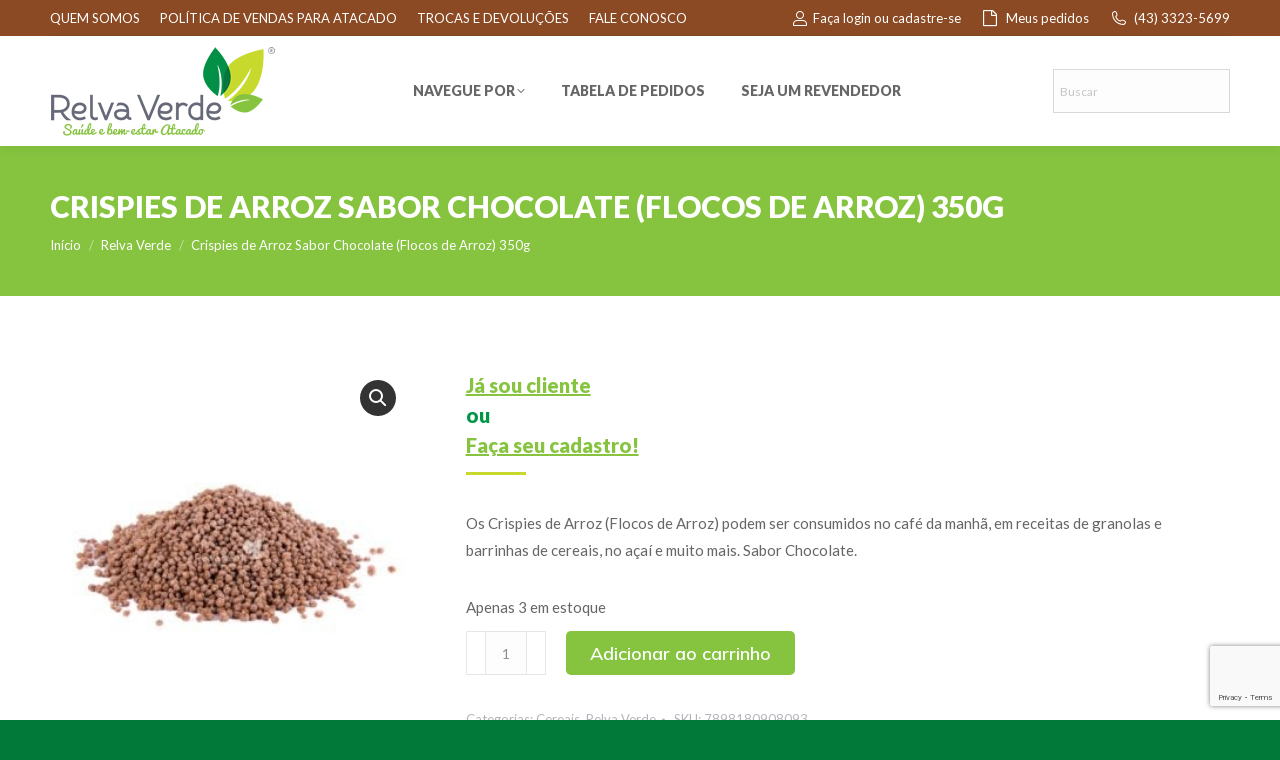

--- FILE ---
content_type: text/html; charset=UTF-8
request_url: https://www.atacadoprodutosnaturais.com.br/produto/crispies-de-arroz-sabor-chocolate-flocos-de-arroz-400g/
body_size: 44563
content:
<!DOCTYPE html>
<!--[if !(IE 6) | !(IE 7) | !(IE 8)  ]><!-->
<html lang="pt-BR" class="no-js">
<!--<![endif]-->
<head>
	<meta charset="UTF-8"/>
				<meta name="viewport" content="width=device-width, initial-scale=1, maximum-scale=1, user-scalable=0"/>
			<meta name="theme-color" content="#c6d92c"/>	<link rel="profile" href="https://gmpg.org/xfn/11"/>
	<meta name='robots' content='index, follow, max-image-preview:large, max-snippet:-1, max-video-preview:-1'/>
	<style>img:is([sizes="auto" i], [sizes^="auto," i]) {contain-intrinsic-size:3000px 1500px}</style>
	
<!-- Google Tag Manager for WordPress by gtm4wp.com -->
<script data-cfasync="false" data-pagespeed-no-defer>var gtm4wp_datalayer_name="dataLayer";var dataLayer=dataLayer||[];const gtm4wp_use_sku_instead=false;const gtm4wp_currency='BRL';const gtm4wp_product_per_impression=false;const gtm4wp_clear_ecommerce=false;const gtm4wp_datalayer_max_timeout=2000;</script>
<!-- End Google Tag Manager for WordPress by gtm4wp.com -->
	<!-- This site is optimized with the Yoast SEO plugin v25.8 - https://yoast.com/wordpress/plugins/seo/ -->
	<title>Crispies de Arroz Sabor Chocolate (Flocos de Arroz) 350g - Atacado de Produtos Naturais</title>
	<link rel="canonical" href="https://www.atacadoprodutosnaturais.com.br/produto/crispies-de-arroz-sabor-chocolate-flocos-de-arroz-400g/"/>
	<meta property="og:locale" content="pt_BR"/>
	<meta property="og:type" content="article"/>
	<meta property="og:title" content="Crispies de Arroz Sabor Chocolate (Flocos de Arroz) 350g - Atacado de Produtos Naturais"/>
	<meta property="og:description" content="Os Crispies de Arroz (Flocos de Arroz) podem ser consumidos no café da manhã, em receitas de granolas e barrinhas de cereais, no açaí e muito mais. Sabor Chocolate."/>
	<meta property="og:url" content="https://www.atacadoprodutosnaturais.com.br/produto/crispies-de-arroz-sabor-chocolate-flocos-de-arroz-400g/"/>
	<meta property="og:site_name" content="Atacado de Produtos Naturais"/>
	<meta property="article:modified_time" content="2025-10-25T03:54:29+00:00"/>
	<meta property="og:image" content="https://www.atacadoprodutosnaturais.com.br/wp-content/uploads/2024/10/15224323080-crispies-de-arroz-sabor-chocolate-secundaria-relva-verde-400g.jpg"/>
	<meta property="og:image:width" content="1000"/>
	<meta property="og:image:height" content="1000"/>
	<meta property="og:image:type" content="image/jpeg"/>
	<meta name="twitter:card" content="summary_large_image"/>
	<meta name="twitter:label1" content="Est. tempo de leitura"/>
	<meta name="twitter:data1" content="2 minutos"/>
	<script type="application/ld+json" class="yoast-schema-graph">{"@context":"https://schema.org","@graph":[{"@type":"WebPage","@id":"https://www.atacadoprodutosnaturais.com.br/produto/crispies-de-arroz-sabor-chocolate-flocos-de-arroz-400g/","url":"https://www.atacadoprodutosnaturais.com.br/produto/crispies-de-arroz-sabor-chocolate-flocos-de-arroz-400g/","name":"Crispies de Arroz Sabor Chocolate (Flocos de Arroz) 350g - Atacado de Produtos Naturais","isPartOf":{"@id":"https://www.atacadoprodutosnaturais.com.br/#website"},"primaryImageOfPage":{"@id":"https://www.atacadoprodutosnaturais.com.br/produto/crispies-de-arroz-sabor-chocolate-flocos-de-arroz-400g/#primaryimage"},"image":{"@id":"https://www.atacadoprodutosnaturais.com.br/produto/crispies-de-arroz-sabor-chocolate-flocos-de-arroz-400g/#primaryimage"},"thumbnailUrl":"https://www.atacadoprodutosnaturais.com.br/wp-content/uploads/2024/10/15224323080-crispies-de-arroz-sabor-chocolate-secundaria-relva-verde-400g.jpg","datePublished":"2023-10-20T15:20:13+00:00","dateModified":"2025-10-25T03:54:29+00:00","breadcrumb":{"@id":"https://www.atacadoprodutosnaturais.com.br/produto/crispies-de-arroz-sabor-chocolate-flocos-de-arroz-400g/#breadcrumb"},"inLanguage":"pt-BR","potentialAction":[{"@type":"ReadAction","target":["https://www.atacadoprodutosnaturais.com.br/produto/crispies-de-arroz-sabor-chocolate-flocos-de-arroz-400g/"]}]},{"@type":"ImageObject","inLanguage":"pt-BR","@id":"https://www.atacadoprodutosnaturais.com.br/produto/crispies-de-arroz-sabor-chocolate-flocos-de-arroz-400g/#primaryimage","url":"https://www.atacadoprodutosnaturais.com.br/wp-content/uploads/2024/10/15224323080-crispies-de-arroz-sabor-chocolate-secundaria-relva-verde-400g.jpg","contentUrl":"https://www.atacadoprodutosnaturais.com.br/wp-content/uploads/2024/10/15224323080-crispies-de-arroz-sabor-chocolate-secundaria-relva-verde-400g.jpg","width":1000,"height":1000},{"@type":"BreadcrumbList","@id":"https://www.atacadoprodutosnaturais.com.br/produto/crispies-de-arroz-sabor-chocolate-flocos-de-arroz-400g/#breadcrumb","itemListElement":[{"@type":"ListItem","position":1,"name":"Início","item":"https://www.atacadoprodutosnaturais.com.br/"},{"@type":"ListItem","position":2,"name":"Loja","item":"https://www.atacadoprodutosnaturais.com.br/loja/"},{"@type":"ListItem","position":3,"name":"Crispies de Arroz Sabor Chocolate (Flocos de Arroz) 350g"}]},{"@type":"WebSite","@id":"https://www.atacadoprodutosnaturais.com.br/#website","url":"https://www.atacadoprodutosnaturais.com.br/","name":"Atacado de Produtos Naturais","description":"E-commerce de atacado da Relva Verde Saúde e Bem-estar","publisher":{"@id":"https://www.atacadoprodutosnaturais.com.br/#organization"},"potentialAction":[{"@type":"SearchAction","target":{"@type":"EntryPoint","urlTemplate":"https://www.atacadoprodutosnaturais.com.br/?s={search_term_string}"},"query-input":{"@type":"PropertyValueSpecification","valueRequired":true,"valueName":"search_term_string"}}],"inLanguage":"pt-BR"},{"@type":"Organization","@id":"https://www.atacadoprodutosnaturais.com.br/#organization","name":"Atacado Produtos Naturais - Relva Verde","url":"https://www.atacadoprodutosnaturais.com.br/","logo":{"@type":"ImageObject","inLanguage":"pt-BR","@id":"https://www.atacadoprodutosnaturais.com.br/#/schema/logo/image/","url":"https://www.atacadoprodutosnaturais.com.br/wp-content/uploads/2018/06/logo-relvaverde-atacado_320x140.png","contentUrl":"https://www.atacadoprodutosnaturais.com.br/wp-content/uploads/2018/06/logo-relvaverde-atacado_320x140.png","width":320,"height":140,"caption":"Atacado Produtos Naturais - Relva Verde"},"image":{"@id":"https://www.atacadoprodutosnaturais.com.br/#/schema/logo/image/"}}]}</script>
	<!-- / Yoast SEO plugin. -->


<link rel='dns-prefetch' href='//code.jquery.com'/>
<link rel='dns-prefetch' href='//www.google.com'/>
<link rel='dns-prefetch' href='//fonts.googleapis.com'/>
<link rel="alternate" type="application/rss+xml" title="Feed para Atacado de Produtos Naturais &raquo;" href="https://www.atacadoprodutosnaturais.com.br/feed/"/>
<link rel="alternate" type="application/rss+xml" title="Feed de comentários para Atacado de Produtos Naturais &raquo;" href="https://www.atacadoprodutosnaturais.com.br/comments/feed/"/>

<style id='eorf-front-css-css' media='all'>.full{width:97%!important;float:left;margin-right:3%!important}.half{width:47%!important;margin-right:3%!important;float:left}.eo_additional_checkout_field{width:100%}#ui-datepicker-div{font-size:12px!important}.eo_radio{float:left;margin:8px 13px!important}.eo_checkbox{float:left;margin:8px -16px!important}.overlay-layer-wrap{background:none!important}.woocomerce-FormRow{float:left;width:100%}.show{display:block}.hide{display:none}.g-recaptcha{float:left;width:100%;margin-bottom:10px}#gcapt{display:block}</style>
<link rel='stylesheet' id='eorf-UI-css-css' href='//code.jquery.com/ui/1.11.4/themes/smoothness/jquery-ui.css?ver=6.8.3' media='all'/>
<link rel='stylesheet' id='color_spectrum_css-css' href='https://www.atacadoprodutosnaturais.com.br/wp-content/plugins/RegistrationFields/front/css/A.color_spectrum.css,qver=6.8.3.pagespeed.cf.ZMZX7D3cC-.css' media='all'/>
<link rel='stylesheet' id='wp-block-library-css' href='https://www.atacadoprodutosnaturais.com.br/wp-includes/css/dist/block-library/A.style.min.css,qver=6.8.3.pagespeed.cf.6w6iIy5A4f.css' media='all'/>
<style id='wp-block-library-theme-inline-css'>.wp-block-audio :where(figcaption){color:#555;font-size:13px;text-align:center}.is-dark-theme .wp-block-audio :where(figcaption){color:#ffffffa6}.wp-block-audio{margin:0 0 1em}.wp-block-code{border:1px solid #ccc;border-radius:4px;font-family:Menlo,Consolas,monaco,monospace;padding:.8em 1em}.wp-block-embed :where(figcaption){color:#555;font-size:13px;text-align:center}.is-dark-theme .wp-block-embed :where(figcaption){color:#ffffffa6}.wp-block-embed{margin:0 0 1em}.blocks-gallery-caption{color:#555;font-size:13px;text-align:center}.is-dark-theme .blocks-gallery-caption{color:#ffffffa6}:root :where(.wp-block-image figcaption){color:#555;font-size:13px;text-align:center}.is-dark-theme :root :where(.wp-block-image figcaption){color:#ffffffa6}.wp-block-image{margin:0 0 1em}.wp-block-pullquote{border-bottom:4px solid;border-top:4px solid;color:currentColor;margin-bottom:1.75em}.wp-block-pullquote cite,.wp-block-pullquote footer,.wp-block-pullquote__citation{color:currentColor;font-size:.8125em;font-style:normal;text-transform:uppercase}.wp-block-quote{border-left:.25em solid;margin:0 0 1.75em;padding-left:1em}.wp-block-quote cite,.wp-block-quote footer{color:currentColor;font-size:.8125em;font-style:normal;position:relative}.wp-block-quote:where(.has-text-align-right){border-left:none;border-right:.25em solid;padding-left:0;padding-right:1em}.wp-block-quote:where(.has-text-align-center){border:none;padding-left:0}.wp-block-quote.is-large,.wp-block-quote.is-style-large,.wp-block-quote:where(.is-style-plain){border:none}.wp-block-search .wp-block-search__label{font-weight:700}.wp-block-search__button{border:1px solid #ccc;padding:.375em .625em}:where(.wp-block-group.has-background){padding:1.25em 2.375em}.wp-block-separator.has-css-opacity{opacity:.4}.wp-block-separator{border:none;border-bottom:2px solid;margin-left:auto;margin-right:auto}.wp-block-separator.has-alpha-channel-opacity{opacity:1}.wp-block-separator:not(.is-style-wide):not(.is-style-dots){width:100px}.wp-block-separator.has-background:not(.is-style-dots){border-bottom:none;height:1px}.wp-block-separator.has-background:not(.is-style-wide):not(.is-style-dots){height:2px}.wp-block-table{margin:0 0 1em}.wp-block-table td,.wp-block-table th{word-break:normal}.wp-block-table :where(figcaption){color:#555;font-size:13px;text-align:center}.is-dark-theme .wp-block-table :where(figcaption){color:#ffffffa6}.wp-block-video :where(figcaption){color:#555;font-size:13px;text-align:center}.is-dark-theme .wp-block-video :where(figcaption){color:#ffffffa6}.wp-block-video{margin:0 0 1em}:root :where(.wp-block-template-part.has-background){margin-bottom:0;margin-top:0;padding:1.25em 2.375em}</style>
<style id='classic-theme-styles-inline-css'>.wp-block-button__link{color:#fff;background-color:#32373c;border-radius:9999px;box-shadow:none;text-decoration:none;padding:calc(.667em + 2px) calc(1.333em + 2px);font-size:1.125em}.wp-block-file__button{background:#32373c;color:#fff;text-decoration:none}</style>
<style id='global-styles-inline-css'>:root{--wp--preset--aspect-ratio--square:1;--wp--preset--aspect-ratio--4-3: 4/3;--wp--preset--aspect-ratio--3-4: 3/4;--wp--preset--aspect-ratio--3-2: 3/2;--wp--preset--aspect-ratio--2-3: 2/3;--wp--preset--aspect-ratio--16-9: 16/9;--wp--preset--aspect-ratio--9-16: 9/16;--wp--preset--color--black:#000;--wp--preset--color--cyan-bluish-gray:#abb8c3;--wp--preset--color--white:#fff;--wp--preset--color--pale-pink:#f78da7;--wp--preset--color--vivid-red:#cf2e2e;--wp--preset--color--luminous-vivid-orange:#ff6900;--wp--preset--color--luminous-vivid-amber:#fcb900;--wp--preset--color--light-green-cyan:#7bdcb5;--wp--preset--color--vivid-green-cyan:#00d084;--wp--preset--color--pale-cyan-blue:#8ed1fc;--wp--preset--color--vivid-cyan-blue:#0693e3;--wp--preset--color--vivid-purple:#9b51e0;--wp--preset--color--accent:#c6d92c;--wp--preset--color--dark-gray:#111;--wp--preset--color--light-gray:#767676;--wp--preset--gradient--vivid-cyan-blue-to-vivid-purple:linear-gradient(135deg,rgba(6,147,227,1) 0%,#9b51e0 100%);--wp--preset--gradient--light-green-cyan-to-vivid-green-cyan:linear-gradient(135deg,#7adcb4 0%,#00d082 100%);--wp--preset--gradient--luminous-vivid-amber-to-luminous-vivid-orange:linear-gradient(135deg,rgba(252,185,0,1) 0%,rgba(255,105,0,1) 100%);--wp--preset--gradient--luminous-vivid-orange-to-vivid-red:linear-gradient(135deg,rgba(255,105,0,1) 0%,#cf2e2e 100%);--wp--preset--gradient--very-light-gray-to-cyan-bluish-gray:linear-gradient(135deg,#eee 0%,#a9b8c3 100%);--wp--preset--gradient--cool-to-warm-spectrum:linear-gradient(135deg,#4aeadc 0%,#9778d1 20%,#cf2aba 40%,#ee2c82 60%,#fb6962 80%,#fef84c 100%);--wp--preset--gradient--blush-light-purple:linear-gradient(135deg,#ffceec 0%,#9896f0 100%);--wp--preset--gradient--blush-bordeaux:linear-gradient(135deg,#fecda5 0%,#fe2d2d 50%,#6b003e 100%);--wp--preset--gradient--luminous-dusk:linear-gradient(135deg,#ffcb70 0%,#c751c0 50%,#4158d0 100%);--wp--preset--gradient--pale-ocean:linear-gradient(135deg,#fff5cb 0%,#b6e3d4 50%,#33a7b5 100%);--wp--preset--gradient--electric-grass:linear-gradient(135deg,#caf880 0%,#71ce7e 100%);--wp--preset--gradient--midnight:linear-gradient(135deg,#020381 0%,#2874fc 100%);--wp--preset--font-size--small:13px;--wp--preset--font-size--medium:20px;--wp--preset--font-size--large:36px;--wp--preset--font-size--x-large:42px;--wp--preset--spacing--20:.44rem;--wp--preset--spacing--30:.67rem;--wp--preset--spacing--40:1rem;--wp--preset--spacing--50:1.5rem;--wp--preset--spacing--60:2.25rem;--wp--preset--spacing--70:3.38rem;--wp--preset--spacing--80:5.06rem;--wp--preset--shadow--natural:6px 6px 9px rgba(0,0,0,.2);--wp--preset--shadow--deep:12px 12px 50px rgba(0,0,0,.4);--wp--preset--shadow--sharp:6px 6px 0 rgba(0,0,0,.2);--wp--preset--shadow--outlined:6px 6px 0 -3px rgba(255,255,255,1) , 6px 6px rgba(0,0,0,1);--wp--preset--shadow--crisp:6px 6px 0 rgba(0,0,0,1)}:where(.is-layout-flex){gap:.5em}:where(.is-layout-grid){gap:.5em}body .is-layout-flex{display:flex}.is-layout-flex{flex-wrap:wrap;align-items:center}.is-layout-flex > :is(*, div){margin:0}body .is-layout-grid{display:grid}.is-layout-grid > :is(*, div){margin:0}:where(.wp-block-columns.is-layout-flex){gap:2em}:where(.wp-block-columns.is-layout-grid){gap:2em}:where(.wp-block-post-template.is-layout-flex){gap:1.25em}:where(.wp-block-post-template.is-layout-grid){gap:1.25em}.has-black-color{color:var(--wp--preset--color--black)!important}.has-cyan-bluish-gray-color{color:var(--wp--preset--color--cyan-bluish-gray)!important}.has-white-color{color:var(--wp--preset--color--white)!important}.has-pale-pink-color{color:var(--wp--preset--color--pale-pink)!important}.has-vivid-red-color{color:var(--wp--preset--color--vivid-red)!important}.has-luminous-vivid-orange-color{color:var(--wp--preset--color--luminous-vivid-orange)!important}.has-luminous-vivid-amber-color{color:var(--wp--preset--color--luminous-vivid-amber)!important}.has-light-green-cyan-color{color:var(--wp--preset--color--light-green-cyan)!important}.has-vivid-green-cyan-color{color:var(--wp--preset--color--vivid-green-cyan)!important}.has-pale-cyan-blue-color{color:var(--wp--preset--color--pale-cyan-blue)!important}.has-vivid-cyan-blue-color{color:var(--wp--preset--color--vivid-cyan-blue)!important}.has-vivid-purple-color{color:var(--wp--preset--color--vivid-purple)!important}.has-black-background-color{background-color:var(--wp--preset--color--black)!important}.has-cyan-bluish-gray-background-color{background-color:var(--wp--preset--color--cyan-bluish-gray)!important}.has-white-background-color{background-color:var(--wp--preset--color--white)!important}.has-pale-pink-background-color{background-color:var(--wp--preset--color--pale-pink)!important}.has-vivid-red-background-color{background-color:var(--wp--preset--color--vivid-red)!important}.has-luminous-vivid-orange-background-color{background-color:var(--wp--preset--color--luminous-vivid-orange)!important}.has-luminous-vivid-amber-background-color{background-color:var(--wp--preset--color--luminous-vivid-amber)!important}.has-light-green-cyan-background-color{background-color:var(--wp--preset--color--light-green-cyan)!important}.has-vivid-green-cyan-background-color{background-color:var(--wp--preset--color--vivid-green-cyan)!important}.has-pale-cyan-blue-background-color{background-color:var(--wp--preset--color--pale-cyan-blue)!important}.has-vivid-cyan-blue-background-color{background-color:var(--wp--preset--color--vivid-cyan-blue)!important}.has-vivid-purple-background-color{background-color:var(--wp--preset--color--vivid-purple)!important}.has-black-border-color{border-color:var(--wp--preset--color--black)!important}.has-cyan-bluish-gray-border-color{border-color:var(--wp--preset--color--cyan-bluish-gray)!important}.has-white-border-color{border-color:var(--wp--preset--color--white)!important}.has-pale-pink-border-color{border-color:var(--wp--preset--color--pale-pink)!important}.has-vivid-red-border-color{border-color:var(--wp--preset--color--vivid-red)!important}.has-luminous-vivid-orange-border-color{border-color:var(--wp--preset--color--luminous-vivid-orange)!important}.has-luminous-vivid-amber-border-color{border-color:var(--wp--preset--color--luminous-vivid-amber)!important}.has-light-green-cyan-border-color{border-color:var(--wp--preset--color--light-green-cyan)!important}.has-vivid-green-cyan-border-color{border-color:var(--wp--preset--color--vivid-green-cyan)!important}.has-pale-cyan-blue-border-color{border-color:var(--wp--preset--color--pale-cyan-blue)!important}.has-vivid-cyan-blue-border-color{border-color:var(--wp--preset--color--vivid-cyan-blue)!important}.has-vivid-purple-border-color{border-color:var(--wp--preset--color--vivid-purple)!important}.has-vivid-cyan-blue-to-vivid-purple-gradient-background{background:var(--wp--preset--gradient--vivid-cyan-blue-to-vivid-purple)!important}.has-light-green-cyan-to-vivid-green-cyan-gradient-background{background:var(--wp--preset--gradient--light-green-cyan-to-vivid-green-cyan)!important}.has-luminous-vivid-amber-to-luminous-vivid-orange-gradient-background{background:var(--wp--preset--gradient--luminous-vivid-amber-to-luminous-vivid-orange)!important}.has-luminous-vivid-orange-to-vivid-red-gradient-background{background:var(--wp--preset--gradient--luminous-vivid-orange-to-vivid-red)!important}.has-very-light-gray-to-cyan-bluish-gray-gradient-background{background:var(--wp--preset--gradient--very-light-gray-to-cyan-bluish-gray)!important}.has-cool-to-warm-spectrum-gradient-background{background:var(--wp--preset--gradient--cool-to-warm-spectrum)!important}.has-blush-light-purple-gradient-background{background:var(--wp--preset--gradient--blush-light-purple)!important}.has-blush-bordeaux-gradient-background{background:var(--wp--preset--gradient--blush-bordeaux)!important}.has-luminous-dusk-gradient-background{background:var(--wp--preset--gradient--luminous-dusk)!important}.has-pale-ocean-gradient-background{background:var(--wp--preset--gradient--pale-ocean)!important}.has-electric-grass-gradient-background{background:var(--wp--preset--gradient--electric-grass)!important}.has-midnight-gradient-background{background:var(--wp--preset--gradient--midnight)!important}.has-small-font-size{font-size:var(--wp--preset--font-size--small)!important}.has-medium-font-size{font-size:var(--wp--preset--font-size--medium)!important}.has-large-font-size{font-size:var(--wp--preset--font-size--large)!important}.has-x-large-font-size{font-size:var(--wp--preset--font-size--x-large)!important}:where(.wp-block-post-template.is-layout-flex){gap:1.25em}:where(.wp-block-post-template.is-layout-grid){gap:1.25em}:where(.wp-block-columns.is-layout-flex){gap:2em}:where(.wp-block-columns.is-layout-grid){gap:2em}:root :where(.wp-block-pullquote){font-size:1.5em;line-height:1.6}</style>
<link rel='stylesheet' id='contact-form-7-css' href='https://www.atacadoprodutosnaturais.com.br/wp-content/plugins/contact-form-7/includes/css/A.styles.css,qver=6.1.1.pagespeed.cf.bY4dTi-wnh.css' media='all'/>
<link rel='stylesheet' id='photoswipe-css' href='https://www.atacadoprodutosnaturais.com.br/wp-content/plugins/woocommerce/assets/css/photoswipe/A.photoswipe.min.css,qver=10.1.2.pagespeed.cf.QpTxLw87iU.css' media='all'/>
<link rel='stylesheet' id='photoswipe-default-skin-css' href='https://www.atacadoprodutosnaturais.com.br/wp-content/plugins/woocommerce/assets/css/photoswipe/default-skin/A.default-skin.min.css,qver=10.1.2.pagespeed.cf.a3wMxANuqV.css' media='all'/>
<style id='woocommerce-inline-inline-css'>.woocommerce form .form-row .required{visibility:visible}</style>
<link rel='stylesheet' id='aws-style-css' href='https://www.atacadoprodutosnaturais.com.br/wp-content/plugins/advanced-woo-search/assets/css/common.min.css?ver=3.43' media='all'/>
<style id='shipping-simulator-css' media='all'>#shipping-simulator:before,#shipping-simulator:after{content:" ";display:table}#shipping-simulator:after,#shipping-simulator .clear{clear:both}#shipping-simulator{*zoom: 1;margin-top:20px;display:inline-block}#shipping-simulator p{margin-bottom:5px;color:green}#shipping-simulator #zipcode{float:left;margin-right:5px;height:28px;padding:0 5px;width:100px}#shipping-simulator #simulator-data{margin-top:5px}</style>
<link rel='stylesheet' id='brands-styles-css' href='https://www.atacadoprodutosnaturais.com.br/wp-content/plugins/woocommerce/assets/css/brands.css?ver=10.1.2' media='all'/>
<link rel='stylesheet' id='the7-font-css' href='https://www.atacadoprodutosnaturais.com.br/wp-content/themes/dt-the7/fonts/icomoon-the7-font/icomoon-the7-font.min.css?ver=12.8.1' media='all'/>
<link rel='stylesheet' id='the7-awesome-fonts-css' href='https://www.atacadoprodutosnaturais.com.br/wp-content/themes/dt-the7/fonts/FontAwesome/css/A.all.min.css,qver=12.8.1.pagespeed.cf.ZG3jxpjkLO.css' media='all'/>
<link rel='stylesheet' id='the7-awesome-fonts-back-css' href='https://www.atacadoprodutosnaturais.com.br/wp-content/themes/dt-the7/fonts/FontAwesome/back-compat.min.css?ver=12.8.1' media='all'/>
<link rel='stylesheet' id='the7-Defaults-css' href='https://www.atacadoprodutosnaturais.com.br/wp-content/uploads/smile_fonts/Defaults/A.Defaults.css,qver=6.8.3.pagespeed.cf.gE8rGhmL9j.css' media='all'/>
<link rel='stylesheet' id='the7-fontello-css' href='https://www.atacadoprodutosnaturais.com.br/wp-content/themes/dt-the7/fonts/fontello/css/fontello.min.css?ver=12.8.1' media='all'/>
<link rel='stylesheet' id='dt-web-fonts-css' href='https://fonts.googleapis.com/css?family=Roboto:400,500,600,700%7CLato:400,400italic,600,700,900%7CRoboto+Condensed:400,600,700%7CMuli:400,600,700' media='all'/>
<link rel='stylesheet' id='dt-main-css' href='https://www.atacadoprodutosnaturais.com.br/wp-content/themes/dt-the7/css/A.main.min.css,qver=12.8.1.pagespeed.cf.M6_YOgogQz.css' media='all'/>
<style id='dt-main-inline-css'>body #load{display:block;height:100%;overflow:hidden;position:fixed;width:100%;z-index:9901;opacity:1;visibility:visible;transition:all .35s ease-out}.load-wrap{width:100%;height:100%;background-position:center center;background-repeat:no-repeat;text-align:center;display:-ms-flexbox;display:-ms-flex;display:flex;-ms-align-items:center;-ms-flex-align:center;align-items:center;-ms-flex-flow:column wrap;flex-flow:column wrap;-ms-flex-pack:center;-ms-justify-content:center;justify-content:center}.load-wrap>svg{position:absolute;top:50%;left:50%;transform:translate(-50%,-50%)}#load{background:var(--the7-elementor-beautiful-loading-bg,#fff);--the7-beautiful-spinner-color2:var(--the7-beautiful-spinner-color,rgba(51,51,51,.3))}</style>
<link rel='stylesheet' id='the7-custom-scrollbar-css' href='https://www.atacadoprodutosnaturais.com.br/wp-content/themes/dt-the7/lib/custom-scrollbar/custom-scrollbar.min.css?ver=12.8.1' media='all'/>
<link rel='stylesheet' id='the7-wpbakery-css' href='https://www.atacadoprodutosnaturais.com.br/wp-content/themes/dt-the7/css/A.wpbakery.min.css,qver=12.8.1.pagespeed.cf.wYLT_n088q.css' media='all'/>
<link rel='stylesheet' id='the7-core-css' href='https://www.atacadoprodutosnaturais.com.br/wp-content/plugins/dt-the7-core/assets/css/A.post-type.min.css,qver=2.7.11.pagespeed.cf.qcjhtLiKol.css' media='all'/>
<link rel='stylesheet' id='the7-css-vars-css' href='https://www.atacadoprodutosnaturais.com.br/wp-content/uploads/the7-css/A.css-vars.css,qver=c20431f28732.pagespeed.cf.uY0eoYyvjE.css' media='all'/>
<link rel='stylesheet' id='dt-custom-css' href='https://www.atacadoprodutosnaturais.com.br/wp-content/uploads/the7-css/A.custom.css,qver=c20431f28732.pagespeed.cf.8rRcuyUKIZ.css' media='all'/>
<link rel='stylesheet' id='wc-dt-custom-css' href='https://www.atacadoprodutosnaturais.com.br/wp-content/uploads/the7-css/compatibility/A.wc-dt-custom.css,qver=c20431f28732.pagespeed.cf.TptNIYnbcj.css' media='all'/>
<link rel='stylesheet' id='dt-media-css' href='https://www.atacadoprodutosnaturais.com.br/wp-content/uploads/the7-css/A.media.css,qver=c20431f28732.pagespeed.cf.RptASej-Cs.css' media='all'/>
<link rel='stylesheet' id='the7-mega-menu-css' href='https://www.atacadoprodutosnaturais.com.br/wp-content/uploads/the7-css/A.mega-menu.css,qver=c20431f28732.pagespeed.cf.Gxq1GzgwKy.css' media='all'/>
<link rel='stylesheet' id='the7-elements-css' href='https://www.atacadoprodutosnaturais.com.br/wp-content/uploads/the7-css/A.post-type-dynamic.css,qver=c20431f28732.pagespeed.cf.EVvctHr5Iz.css' media='all'/>
<style id='style-css' media='all'>.wp-caption-text,.sticky,.gallery-caption,.bypostauthor,.main-page{}</style>
<link rel='stylesheet' id='wpt-universal-css' href='https://www.atacadoprodutosnaturais.com.br/wp-content/plugins/woo-product-table-pro/css/A.universal.css,qver=5.1.pagespeed.cf.OFGQ_gQmDu.css' media='all'/>
<link rel='stylesheet' id='wpt-template-table-css' href='https://www.atacadoprodutosnaturais.com.br/wp-content/plugins/woo-product-table-pro/css/A.template.css,qver=5.1.pagespeed.cf.JMN3yKoCCe.css' media='all'/>
<link rel='stylesheet' id='select2-css' href='https://www.atacadoprodutosnaturais.com.br/wp-content/plugins/woocommerce/assets/css/select2.css?ver=10.1.2' media='all'/>
<script src="https://www.atacadoprodutosnaturais.com.br/wp-includes/js/jquery/jquery.min.js,qver=3.7.1.pagespeed.jm.PoWN7KAtLT.js" id="jquery-core-js"></script>
<script src="https://www.atacadoprodutosnaturais.com.br/wp-includes,_js,_jquery,_jquery-migrate.min.js,qver==3.4.1+wp-content,_plugins,_RegistrationFields,_front,_js,_jquery-ui-timepicker-addon.js,qver==6.8.3+wp-content,_plugins,_RegistrationFields,_front,_js,_script.js,qver==6.8.3.pagespeed.jc.DR4sgZkd6N.js"></script><script>eval(mod_pagespeed_VBSQFfAYzw);</script>
<script src="//code.jquery.com/ui/1.11.4/jquery-ui.js?ver=6.8.3" id="eorf-ui-script-js"></script>
<script>eval(mod_pagespeed_hYAorLZiPW);</script>
<script>eval(mod_pagespeed_yj1Mjl6v62);</script>
<script src="//www.google.com/recaptcha/api.js?ver=6.8.3" id="Google reCaptcha JS-js"></script>
<script src="https://www.atacadoprodutosnaturais.com.br/wp-content/plugins/RegistrationFields,_front,_js,_color_spectrum.js,qver==6.8.3+woocommerce,_assets,_js,_jquery-blockui,_jquery.blockUI.min.js,qver==2.7.0-wc.10.1.2.pagespeed.jc.LUxh_P7v5h.js"></script><script>eval(mod_pagespeed_kjrLvH$v73);</script>
<script>eval(mod_pagespeed_nWwh4njDpi);</script>
<script id="wc-add-to-cart-js-extra">var wc_add_to_cart_params={"ajax_url":"\/wp-admin\/admin-ajax.php","wc_ajax_url":"\/?wc-ajax=%%endpoint%%","i18n_view_cart":"Ver carrinho","cart_url":"https:\/\/www.atacadoprodutosnaturais.com.br\/carrinho\/","is_cart":"","cart_redirect_after_add":"no"};</script>
<script src="https://www.atacadoprodutosnaturais.com.br/wp-content/plugins/woocommerce/assets/js/frontend/add-to-cart.min.js?ver=10.1.2" id="wc-add-to-cart-js" data-wp-strategy="defer"></script>
<script src="https://www.atacadoprodutosnaturais.com.br/wp-content/plugins/woocommerce/assets/js/zoom/jquery.zoom.min.js,qver=1.7.21-wc.10.1.2.pagespeed.jm.zFA0b-wCpv.js" id="zoom-js" defer data-wp-strategy="defer"></script>
<script src="https://www.atacadoprodutosnaturais.com.br/wp-content/plugins/woocommerce/assets/js/flexslider/jquery.flexslider.min.js?ver=2.7.2-wc.10.1.2" id="flexslider-js" defer data-wp-strategy="defer"></script>
<script src="https://www.atacadoprodutosnaturais.com.br/wp-content/plugins/woocommerce/assets/js/photoswipe/photoswipe.min.js,qver=4.1.1-wc.10.1.2.pagespeed.jm.Cy3ZNvxhjX.js" id="photoswipe-js" defer data-wp-strategy="defer"></script>
<script src="https://www.atacadoprodutosnaturais.com.br/wp-content/plugins/woocommerce/assets/js/photoswipe/photoswipe-ui-default.min.js,qver=4.1.1-wc.10.1.2.pagespeed.jm.Erbydw346y.js" id="photoswipe-ui-default-js" defer data-wp-strategy="defer"></script>
<script id="wc-single-product-js-extra">var wc_single_product_params={"i18n_required_rating_text":"Selecione uma classifica\u00e7\u00e3o","i18n_rating_options":["1 de 5 estrelas","2 de 5 estrelas","3 de 5 estrelas","4 de 5 estrelas","5 de 5 estrelas"],"i18n_product_gallery_trigger_text":"Ver galeria de imagens em tela cheia","review_rating_required":"yes","flexslider":{"rtl":false,"animation":"slide","smoothHeight":true,"directionNav":false,"controlNav":"thumbnails","slideshow":false,"animationSpeed":500,"animationLoop":false,"allowOneSlide":false},"zoom_enabled":"1","zoom_options":[],"photoswipe_enabled":"1","photoswipe_options":{"shareEl":false,"closeOnScroll":false,"history":false,"hideAnimationDuration":0,"showAnimationDuration":0},"flexslider_enabled":"1"};</script>
<script src="https://www.atacadoprodutosnaturais.com.br/wp-content/plugins/woocommerce/assets/js/frontend/single-product.min.js?ver=10.1.2" id="wc-single-product-js" defer data-wp-strategy="defer"></script>
<script id="js-cookie-js" defer data-wp-strategy="defer">!function(e,t){"object"==typeof exports&&"undefined"!=typeof module?module.exports=t():"function"==typeof define&&define.amd?define(t):(e="undefined"!=typeof globalThis?globalThis:e||self,function(){var n=e.Cookies,o=e.Cookies=t();o.noConflict=function(){return e.Cookies=n,o}}())}(this,function(){"use strict";function e(e){for(var t=1;t<arguments.length;t++){var n=arguments[t];for(var o in n)e[o]=n[o]}return e}return function t(n,o){function r(t,r,i){if("undefined"!=typeof document){"number"==typeof(i=e({},o,i)).expires&&(i.expires=new Date(Date.now()+864e5*i.expires)),i.expires&&(i.expires=i.expires.toUTCString()),t=encodeURIComponent(t).replace(/%(2[346B]|5E|60|7C)/g,decodeURIComponent).replace(/[()]/g,escape);var c="";for(var u in i)i[u]&&(c+="; "+u,!0!==i[u]&&(c+="="+i[u].split(";")[0]));return document.cookie=t+"="+n.write(r,t)+c}}return Object.create({set:r,get:function(e){if("undefined"!=typeof document&&(!arguments.length||e)){for(var t=document.cookie?document.cookie.split("; "):[],o={},r=0;r<t.length;r++){var i=t[r].split("="),c=i.slice(1).join("=");try{var u=decodeURIComponent(i[0]);if(o[u]=n.read(c,u),e===u)break}catch(f){}}return e?o[e]:o}},remove:function(t,n){r(t,"",e({},n,{expires:-1}))},withAttributes:function(n){return t(this.converter,e({},this.attributes,n))},withConverter:function(n){return t(e({},this.converter,n),this.attributes)}},{attributes:{value:Object.freeze(o)},converter:{value:Object.freeze(n)}})}({read:function(e){return'"'===e[0]&&(e=e.slice(1,-1)),e.replace(/(%[\dA-F]{2})+/gi,decodeURIComponent)},write:function(e){return encodeURIComponent(e).replace(/%(2[346BF]|3[AC-F]|40|5[BDE]|60|7[BCD])/g,decodeURIComponent)}},{path:"/"})});</script>
<script id="woocommerce-js-extra">var woocommerce_params={"ajax_url":"\/wp-admin\/admin-ajax.php","wc_ajax_url":"\/?wc-ajax=%%endpoint%%","i18n_password_show":"Mostrar senha","i18n_password_hide":"Ocultar senha"};</script>
<script src="https://www.atacadoprodutosnaturais.com.br/wp-content/plugins/woocommerce/assets/js/frontend/woocommerce.min.js?ver=10.1.2" id="woocommerce-js" defer data-wp-strategy="defer"></script>
<script id="vc_woocommerce-add-to-cart-js-js">(function($){'use strict';$(document).ready(function(){$('body').on('adding_to_cart',function(event,$button){if($button&&$button.hasClass('vc_gitem-link')){$button.addClass('vc-gitem-add-to-cart-loading-btn').parents('.vc_grid-item-mini').addClass('vc-woocommerce-add-to-cart-loading').append($('<div class="vc_wc-load-add-to-loader-wrapper"><div class="vc_wc-load-add-to-loader"></div></div>'));}}).on('added_to_cart',function(event,fragments,cart_hash,$button){if('undefined'===typeof($button)){$button=$('.vc-gitem-add-to-cart-loading-btn');}if($button&&$button.hasClass('vc_gitem-link')){$button.removeClass('vc-gitem-add-to-cart-loading-btn').parents('.vc_grid-item-mini').removeClass('vc-woocommerce-add-to-cart-loading').find('.vc_wc-load-add-to-loader-wrapper').remove();}});});})(window.jQuery);</script>
<script id="dt-above-fold-js-extra">var dtLocal={"themeUrl":"https:\/\/www.atacadoprodutosnaturais.com.br\/wp-content\/themes\/dt-the7","passText":"Para ver esse post protegido, insira a senha abaixo:","moreButtonText":{"loading":"Carregando...","loadMore":"Veja mais"},"postID":"14806","ajaxurl":"https:\/\/www.atacadoprodutosnaturais.com.br\/wp-admin\/admin-ajax.php","REST":{"baseUrl":"https:\/\/www.atacadoprodutosnaturais.com.br\/wp-json\/the7\/v1","endpoints":{"sendMail":"\/send-mail"}},"contactMessages":{"required":"One or more fields have an error. Please check and try again.","terms":"Please accept the privacy policy.","fillTheCaptchaError":"Preencha o captcha"},"captchaSiteKey":"","ajaxNonce":"184a51518a","pageData":"","themeSettings":{"smoothScroll":"off","lazyLoading":false,"desktopHeader":{"height":100},"ToggleCaptionEnabled":"disabled","ToggleCaption":"Navega\u00e7\u00e3o","floatingHeader":{"showAfter":140,"showMenu":true,"height":60,"logo":{"showLogo":true,"html":"<img class=\" preload-me\" src=\"https:\/\/www.atacadoprodutosnaturais.com.br\/wp-content\/uploads\/2023\/05\/atacado-rv-registrada-logo-colorido_160x64.png\" srcset=\"https:\/\/www.atacadoprodutosnaturais.com.br\/wp-content\/uploads\/2023\/05\/atacado-rv-registrada-logo-colorido_160x64.png 160w, https:\/\/www.atacadoprodutosnaturais.com.br\/wp-content\/uploads\/2023\/05\/atacado-rv-registrada-logo-colorido_285x114.png 285w\" width=\"160\" height=\"64\"   sizes=\"160px\" alt=\"Atacado de Produtos Naturais\" \/>","url":"https:\/\/www.atacadoprodutosnaturais.com.br\/"}},"topLine":{"floatingTopLine":{"logo":{"showLogo":false,"html":""}}},"mobileHeader":{"firstSwitchPoint":1050,"secondSwitchPoint":778,"firstSwitchPointHeight":80,"secondSwitchPointHeight":60,"mobileToggleCaptionEnabled":"disabled","mobileToggleCaption":"Menu"},"stickyMobileHeaderFirstSwitch":{"logo":{"html":"<img class=\" preload-me\" src=\"https:\/\/www.atacadoprodutosnaturais.com.br\/wp-content\/uploads\/2023\/05\/atacado-rv-registrada-logo-colorido_225x90.png\" srcset=\"https:\/\/www.atacadoprodutosnaturais.com.br\/wp-content\/uploads\/2023\/05\/atacado-rv-registrada-logo-colorido_225x90.png 225w, https:\/\/www.atacadoprodutosnaturais.com.br\/wp-content\/uploads\/2023\/05\/atacado-rv-registrada-logo-colorido_285x114.png 285w\" width=\"225\" height=\"90\"   sizes=\"225px\" alt=\"Atacado de Produtos Naturais\" \/>"}},"stickyMobileHeaderSecondSwitch":{"logo":{"html":"<img class=\" preload-me\" src=\"https:\/\/www.atacadoprodutosnaturais.com.br\/wp-content\/uploads\/2023\/05\/atacado-rv-registrada-logo-colorido_110x44.png\" srcset=\"https:\/\/www.atacadoprodutosnaturais.com.br\/wp-content\/uploads\/2023\/05\/atacado-rv-registrada-logo-colorido_110x44.png 110w, https:\/\/www.atacadoprodutosnaturais.com.br\/wp-content\/uploads\/2023\/05\/atacado-rv-registrada-logo-colorido_225x90-1.png 225w\" width=\"110\" height=\"44\"   sizes=\"110px\" alt=\"Atacado de Produtos Naturais\" \/>"}},"sidebar":{"switchPoint":2560},"boxedWidth":"1340px"},"VCMobileScreenWidth":"768","wcCartFragmentHash":"c1ee7d9542dd947669d618e73b533dba"};var dtShare={"shareButtonText":{"facebook":"Facebook","twitter":"Share on X","pinterest":"Pin it","linkedin":"Linkedin","whatsapp":"Share on Whatsapp"},"overlayOpacity":"85"};</script>
<script src="https://www.atacadoprodutosnaturais.com.br/wp-content/themes/dt-the7/js/above-the-fold.min.js,qver==12.8.1+compatibility,_woocommerce,_woocommerce.min.js,qver==12.8.1.pagespeed.jc.Ap-SZFFF9J.js"></script><script>eval(mod_pagespeed_oRGnyogzFN);</script>
<script>eval(mod_pagespeed_k82BkBzje0);</script>
<script></script><link rel="https://api.w.org/" href="https://www.atacadoprodutosnaturais.com.br/wp-json/"/><link rel="alternate" title="JSON" type="application/json" href="https://www.atacadoprodutosnaturais.com.br/wp-json/wp/v2/product/14806"/><link rel="EditURI" type="application/rsd+xml" title="RSD" href="https://www.atacadoprodutosnaturais.com.br/xmlrpc.php?rsd"/>
<meta name="generator" content="WordPress 6.8.3"/>
<meta name="generator" content="WooCommerce 10.1.2"/>
<link rel='shortlink' href='https://www.atacadoprodutosnaturais.com.br/?p=14806'/>
<link rel="alternate" title="oEmbed (JSON)" type="application/json+oembed" href="https://www.atacadoprodutosnaturais.com.br/wp-json/oembed/1.0/embed?url=https%3A%2F%2Fwww.atacadoprodutosnaturais.com.br%2Fproduto%2Fcrispies-de-arroz-sabor-chocolate-flocos-de-arroz-400g%2F"/>
<link rel="alternate" title="oEmbed (XML)" type="text/xml+oembed" href="https://www.atacadoprodutosnaturais.com.br/wp-json/oembed/1.0/embed?url=https%3A%2F%2Fwww.atacadoprodutosnaturais.com.br%2Fproduto%2Fcrispies-de-arroz-sabor-chocolate-flocos-de-arroz-400g%2F&#038;format=xml"/>
<meta name="adopt-website-id" content="d806fbf5-b456-446e-9f3e-87791e4f9844"/>
<script src="//tag.goadopt.io/injector.js?website_code=d806fbf5-b456-446e-9f3e-87791e4f9844" class="adopt-injector"></script>
<script>window.adoptHideAfterConsent=true;</script>      <style>div.wc-shopping-cart.shopping-cart.round-counter-style.show-sub-cart{display:none}</style>
   
<!-- Google Tag Manager for WordPress by gtm4wp.com -->
<!-- GTM Container placement set to footer -->
<script data-cfasync="false" data-pagespeed-no-defer>var dataLayer_content={"pagePostType":"product","pagePostType2":"single-product","pagePostAuthor":"giuliano","customerTotalOrders":0,"customerTotalOrderValue":0,"customerFirstName":"","customerLastName":"","customerBillingFirstName":"","customerBillingLastName":"","customerBillingCompany":"","customerBillingAddress1":"","customerBillingAddress2":"","customerBillingCity":"","customerBillingState":"","customerBillingPostcode":"","customerBillingCountry":"","customerBillingEmail":"","customerBillingEmailHash":"","customerBillingPhone":"","customerShippingFirstName":"","customerShippingLastName":"","customerShippingCompany":"","customerShippingAddress1":"","customerShippingAddress2":"","customerShippingCity":"","customerShippingState":"","customerShippingPostcode":"","customerShippingCountry":"","productRatingCounts":[],"productAverageRating":0,"productReviewCount":0,"productType":"simple","productIsVariable":0};dataLayer.push(dataLayer_content);</script>
<script data-cfasync="false" data-pagespeed-no-defer>(function(w,d,s,l,i){w[l]=w[l]||[];w[l].push({'gtm.start':new Date().getTime(),event:'gtm.js'});var f=d.getElementsByTagName(s)[0],j=d.createElement(s),dl=l!='dataLayer'?'&l='+l:'';j.async=true;j.src='//www.googletagmanager.com/gtm.js?id='+i+dl;f.parentNode.insertBefore(j,f);})(window,document,'script','dataLayer','GTM-TM7RX5M');</script>
<!-- End Google Tag Manager for WordPress by gtm4wp.com -->	<noscript><style>.woocommerce-product-gallery{opacity:1!important}</style></noscript>
	<meta name="generator" content="Powered by WPBakery Page Builder - drag and drop page builder for WordPress."/>
<script type="text/javascript" id="the7-loader-script">document.addEventListener("DOMContentLoaded",function(event){var load=document.getElementById("load");if(!load.classList.contains('loader-removed')){var removeLoading=setTimeout(function(){load.className+=" loader-removed";},300);}});</script>
		<link rel="icon" href="https://www.atacadoprodutosnaturais.com.br/wp-content/uploads/2018/06/xicone_16x16.png.pagespeed.ic.m6ush2UVOF.webp" type="image/png" sizes="16x16"/><link rel="icon" href="https://www.atacadoprodutosnaturais.com.br/wp-content/uploads/2018/06/xicone_32x32.png.pagespeed.ic.6uxPn6iGsx.webp" type="image/png" sizes="32x32"/><link rel="apple-touch-icon" href="https://www.atacadoprodutosnaturais.com.br/wp-content/uploads/2023/05/xatacado-rv-registrada-logo-colorido_60x60.png.pagespeed.ic.3SR7nx7-N2.webp"><link rel="apple-touch-icon" sizes="76x76" href="https://www.atacadoprodutosnaturais.com.br/wp-content/uploads/2023/05/xatacado-rv-registrada-logo-colorido_76x76.png.pagespeed.ic.qeS8BkUjAx.webp"><link rel="apple-touch-icon" sizes="120x120" href="https://www.atacadoprodutosnaturais.com.br/wp-content/uploads/2023/05/xatacado-rv-registrada-logo-colorido_120x120.png.pagespeed.ic.dnLZ9__TDb.webp"><link rel="apple-touch-icon" sizes="152x152" href="https://www.atacadoprodutosnaturais.com.br/wp-content/uploads/2023/05/xatacado-rv-registrada-logo-colorido_152x152.png.pagespeed.ic.xnTytgLIW5.webp"><style id="sccss">.page-id-12 a.shipping-calculator-button{display:none}.page-id-12178 div.txt-landing-fservice{color:#333;font-size:16px;line-height:24px;text-align:justify;margin:0 0 15px 0}.page-id-12178 .item-lista-produtos{color:#333;font-size:16px;line-height:24px}#moove_gdpr_cookie_modal .moove-gdpr-modal-content .moove-gdpr-modal-left-content .moove-gdpr-branding-cnt{display:none}.widget-title{font-size:25px;text-transform:uppercase}.woocommerce-info{color:#8b4a23}.link-rodape{font-size:14px;line-height:28px;text-transform:uppercase}.link-rodape a:link,.link-rodape a:visited,.link-rodape a:active{color:#fff;text-decoration:none}.link-rodape:hover{color:#fff;text-decoration:underline}.single-product .sidebar{display:none!important}.woocommerce #sidebar{display:none}.woocommerce-shipping-fields{display:none}#billing_country_field{display:none}.page-id-119 .search_keyword_label .product_tag{display:none}.page-id-119 .quantity .qty{width:5em;margin-top:8px}.page-id-119 p.search_select.query.search_select_product_cat{width:70%;margin:0 auto 0 auto;line-height:40px}.page-id-119 div.wpt_product_table_wrapper input[type="checkbox"]:checked+label:after{content:'✓';color:#fff;top:-10px;font-size:11px;font-weight:bold;left:4px;position:absolute}.page-id-119 th.wpt_thumbnails{background-color:#029047}.page-id-119 .query_box_direct_value.select2{display:none!important}.page-id-119 .search_single_column:nth-child(2){display:none!important}.page-id-119 .search_single_column:nth-child(3){display:none!important}.page-id-119 a.button.wltspab_custom_login_link.ripple:not(.logged-in) {display:none!important}.page-id-119 div.search_single.search_single_texonomy.search_single_product_tag{}.page-id-119 label.search_keyword_label.product_cat{font-size:14px;margin:20px 0 20px 0}.page-id-119 .all_check_header_footer.all_check_header > span:not(.logged-in) {display:none!important}.page-id-119 a.button.add_to_cart_all_selected.ripple:not(.logged-in){display:none!important}.page-id-119 .button.wltspab_custom_login_link{display:none!important}.page-id-119 h3.search_box_label{line-height:24px;font-size:24px;padding:0;margin:0}.page-id-119 .search_keyword_label.single_keyword{font-size:16px;margin-bottom:15px}.page-id-119 .search_single .query_box_direct_value{width:96%;border-radius:5px;padding:10px;border:1px solid #8b4a23;background-color:#f5f5f5;margin:auto auto 15px auto;font-size:14px}.page-id-119 .wpt_search_box .search_single .search_single_column{width:100%;float:left}.page-id-119 label.texonomy_label.taxonomy_label_product_cat{font-size:14px}.page-id-119 .wpt_search_button{margin:20px 0 20px 0}.page-id-119 .instance_search_input{width:95%;border-radius:5px;padding:10px;border:1px solid #029047;background-color:#f5f5f5;margin:20px 20px 20px 20px;font-size:14px}.page-id-119 .wpt_quantity{text-align:center}.page-id-119 .wpt_quoterequest{text-align:center}.page-id-119 label.search_keyword_label.product_cat{display:none}.page-id-119 label.search_keyword_label.product_tag{display:none}.page-id-119 div.search_single.search_single_texonomy.search_single_product_cat{padding:20px 0 20px 0}.page-id-119 p.search_select.query.search_select_product_tag{width:70%;margin:0 auto 20px auto;line-height:40px}.page-id-119 div.search_single.search_single_texonomy.search_single_product_tag:before{content:"Filtrar pela área da atuação da sua empresa \A";white-space:pre-wrap;height:20px;font-size:16px;font-weight:bold}.page-id-119 div.search_single.search_single_texonomy.search_single_product_cat:before{content:"Filtrar pela marca/fabricante do produto \A";white-space:pre-wrap;height:20px;font-size:16px;font-weight:bold}.page-id-119 label.texonomy_label.taxonomy_label_product_tag{font-size:14px}.page-id-119 td.wpt_product_title a{color:#333;text-decoration:none;font-weight:bold}.page-id-119 td.wpt_product_title a:hover{color:#029047;text-decoration:underline;font-weight:bold}.page-id-119 .wpt_for_product_action.wpt_quantity .quantity input{width:60px;float:right;margin:0 10px 0 10px}.page-id-14 a.button.accept{margin-right:20px}.page-id-13 .woocommerce-order-details h4:nth-child(2){display:none}.page-id-13 div#customer_details{display:none}.button.wc-backward{margin-right:10px;margin-bottom:10px}td.product-thumbnail{width:80px;height:80px}td.product-thumbnail img{width:80px;height:80px;text-align:center}a.yith-ywraq-item-remove.remove{text-decoration:none;font-weight:bold;font-size:24px;color:#ce3827;text-align:center}td.raq-totals{font-weight:bold}.widget-title{font-size:25px;text-transform:uppercase}.woocommerce-info{color:#8b4a23}.link-rodape{font-size:14px;line-height:28px;text-transform:uppercase}.link-rodape a:link,.link-rodape a:visited,.link-rodape a:active{color:#fff;text-decoration:none}.link-rodape:hover{color:#fff;text-decoration:underline}.single-product .sidebar{display:none!important}.woocommerce #sidebar{display:none}.woocommerce-shipping-fields{display:none}#billing_country_field{display:none}.button.wc-backward{margin-right:10px;margin-bottom:10px}td.product-thumbnail{width:80px;height:80px}td.product-thumbnail img{width:80px;height:80px;text-align:center}a.yith-ywraq-item-remove.remove{text-decoration:none;font-weight:bold;font-size:24px;color:#ce3827;text-align:center}td.raq-totals{font-weight:bold}p.form-row.form-row-first{display:block;padding-right:15px}#reg_billing_first_name{background-color:#fc0;float:left;padding-bottom:5px;padding-right:15px}p.woocommerce-FormRow.form-row{display:block;float:left}div.u-column1.col-1{height:400px}.woocommerce-MyAccount-navigation-link.woocommerce-MyAccount-navigation-link--downloads{display:none}.woocommerce-MyAccount-navigation-link.woocommerce-MyAccount-navigation-link--edit-address{display:none}.woocommerce-MyAccount-navigation-link.woocommerce-MyAccount-navigation-link--edit-profile{display:none}.faixa-info-produto{background-color:#009647;color:#fff;font-weight:bold;font-size:16px;text-transform:uppercase;width:100%;padding:10px;margin:20px 0 10px 0}.subtitulo-info-produto{text-transform:uppercase;width:100%;background-color:#009647;color:#fff;font-weight:bold;margin:16px 0 0 0;padding:10px}.box-info-produto{width:100%}.txt-info-produto{width:100%;padding:9px;border:1px solid #009647}.txt-info-produto p{text-align:justify;margin:0 0 14px 0}.txt-info-produto h2{font-size:18px;color:#046730;font-weight:bold}.txt-info-produto h3{font-size:16px;color:#666;font-style:italic;font-weight:bold}.txt-info-produto ul{list-style-type:circle}.txt-info-produto a{color:green;text-decoration:none;font-weight:700}.txt-info-produto a:hover{color:green;text-decoration:underline;font-weight:700}.tabela-requisitos-produto{margin:0;padding:0;width:100%;border:1px solid #999;-moz-border-radius-bottomleft:0;-webkit-border-bottom-left-radius:0;border-bottom-left-radius:0;-moz-border-radius-bottomright:0;-webkit-border-bottom-right-radius:0;border-bottom-right-radius:0;-moz-border-radius-topright:0;-webkit-border-top-right-radius:0;border-top-right-radius:0;-moz-border-radius-topleft:0;-webkit-border-top-left-radius:0;border-top-left-radius:0}.tabela-requisitos-produto table{border-collapse:collapse;border-spacing:0;width:100%;height:100%;margin:0;padding:0}.tabela-requisitos-produto tr:last-child td:last-child{-moz-border-radius-bottomright:0;-webkit-border-bottom-right-radius:0;border-bottom-right-radius:0}.tabela-requisitos-produto table tr:first-child td:first-child{-moz-border-radius-topleft:0;-webkit-border-top-left-radius:0;border-top-left-radius:0}.tabela-requisitos-produto table tr:first-child td:last-child{-moz-border-radius-topright:0;-webkit-border-top-right-radius:0;border-top-right-radius:0}.tabela-requisitos-produto tr:last-child td:first-child{-moz-border-radius-bottomleft:0;-webkit-border-bottom-left-radius:0;border-bottom-left-radius:0}.tabela-requisitos-produto tr:hover td{background-color:#fff}.tabela-requisitos-produto td{vertical-align:middle;background-color:#fff;border:1px solid #999;border-width:0 1px 1px 0;text-align:center;padding:7px;font-size:10px;font-weight:normal;color:#000}.tabela-requisitos-produto tr:last-child td{border-width:0 1px 0 0}.tabela-requisitos-produto tr td:last-child{border-width:0 0 1px 0}.tabela-requisitos-produto tr:last-child td:last-child{border-width:0 0 0 0}.tabela-requisitos-produto tr:first-child td{background:-o-linear-gradient(bottom,#fff 5%,#fff 100%);background:-webkit-gradient(linear,left top,left bottom,color-stop(.05,#fff),color-stop(1,#fff));background:-moz-linear-gradient(center top,#fff 5%,#fff 100%);filter:progid:DXImageTransform.Microsoft.gradient(startColorstr="#ffffff", endColorstr="#ffffff");background:-o-linear-gradient(top,#fff,ffffff);background-color:#fff;border:0 solid #999;text-align:center;border-width:0 0 1px 1px;font-size:10px;font-weight:bold;color:#666}.tabela-requisitos-produto tr:first-child:hover td{background:-o-linear-gradient(bottom,#fff 5%,#fff 100%);background:-webkit-gradient(linear,left top,left bottom,color-stop(.05,#fff),color-stop(1,#fff));background:-moz-linear-gradient(center top,#fff 5%,#fff 100%);filter:progid:DXImageTransform.Microsoft.gradient(startColorstr="#ffffff", endColorstr="#ffffff");background:-o-linear-gradient(top,#fff,ffffff);background-color:#fff}.tabela-requisitos-produto tr:first-child td:first-child{border-width:0 0 1px 0}.tabela-requisitos-produto tr:first-child td:last-child{border-width:0 0 1px 1px}.tabela-nutricional-produto{margin:0;padding:0;width:100%;border:1px solid #666;-moz-border-radius-bottomleft:0;-webkit-border-bottom-left-radius:0;border-bottom-left-radius:0;-moz-border-radius-bottomright:0;-webkit-border-bottom-right-radius:0;border-bottom-right-radius:0;-moz-border-radius-topright:0;-webkit-border-top-right-radius:0;border-top-right-radius:0;-moz-border-radius-topleft:0;-webkit-border-top-left-radius:0;border-top-left-radius:0}.tabela-nutricional-produto table{border-collapse:collapse;border-spacing:0;width:100%;height:100%;margin:0;padding:0}.tabela-nutricional-produto tr:last-child td:last-child{-moz-border-radius-bottomright:0;-webkit-border-bottom-right-radius:0;border-bottom-right-radius:0}.tabela-nutricional-produto table tr:first-child td:first-child{-moz-border-radius-topleft:0;-webkit-border-top-left-radius:0;border-top-left-radius:0}.tabela-nutricional-produto table tr:first-child td:first-child{border-left:none}.tabela-nutricional-produto table tr:first-child td:last-child{-moz-border-radius-topright:0;-webkit-border-top-right-radius:0;border-top-right-radius:0}.tabela-nutricional-produto tr:last-child td:first-child{-moz-border-radius-bottomleft:0;-webkit-border-bottom-left-radius:0;border-bottom-left-radius:0}.tabela-nutricional-produto tr:hover td{}.tabela-nutricional-produto tr:nth-child(odd){background-color:#fff}.tabela-nutricional-produto tr:nth-child(even){background-color:#fff}.tabela-nutricional-produto td{vertical-align:middle;border:1px solid #666;border-width:0 1px 1px 0;text-align:center;padding:7px;font-size:13px;font-weight:normal;color:#000}.tabela-nutricional-produto tr:last-child td{border-width:0 1px 0 0}.tabela-nutricional-produto tr td:last-child{border-width:0 0 1px 0}.tabela-nutricional-produto tr:last-child td:last-child{border-width:0 0 0 0}.tabela-nutricional-produto tr:first-child td{background:-o-linear-gradient(bottom,#fff 5%,#fff 100%);background:-webkit-gradient(linear,left top,left bottom,color-stop(.05,#fff),color-stop(1,#fff));background:-moz-linear-gradient(center top,#fff 5%,#fff 100%);filter:progid:DXImageTransform.Microsoft.gradient(startColorstr="#ffffff", endColorstr="#ffffff");background:-o-linear-gradient(top,#fff,ffffff);background-color:#fff;border:0 solid #666;text-align:center;border-width:0 0 1px 1px;font-size:13px;font-weight:bold;color:#000}.tabela-nutricional-produto tr:first-child:hover td{background:-o-linear-gradient(bottom,#fff 5%,#fff 100%);background:-webkit-gradient(linear,left top,left bottom,color-stop(.05,#fff),color-stop(1,#fff));background:-moz-linear-gradient(center top,#fff 5%,#fff 100%);filter:progid:DXImageTransform.Microsoft.gradient(startColorstr="#ffffff", endColorstr="#ffffff");background:-o-linear-gradient(top,#fff,ffffff);background-color:#fff}.tabela-nutricional-produto tr:first-child td:first-child{border-width:0 0 1px 0}.tabela-nutricional-produto tr:first-child td:last-child{border-width:0 0 1px 1px}.aviso-novocadastro{border:1px solid #c6d92c;padding:20px;background-color:#f5f5f5;margin:0 0 40px 0;font-size:16px}.aviso-cadastrorealizado{border:1px solid #c6d92c;padding:20px;background-color:#f5f5f5;margin:0 0 40px 0}</style><noscript><style>.wpb_animate_when_almost_visible{opacity:1}</style></noscript></head>
<body id="the7-body" class="wp-singular product-template-default single single-product postid-14806 wp-embed-responsive wp-theme-dt-the7 theme-dt-the7 the7-core-ver-2.7.11 woocommerce woocommerce-page woocommerce-no-js no-comments dt-responsive-on right-mobile-menu-close-icon ouside-menu-close-icon mobile-hamburger-close-bg-enable mobile-hamburger-close-bg-hover-enable  fade-medium-mobile-menu-close-icon fade-medium-menu-close-icon srcset-enabled btn-flat custom-btn-color custom-btn-hover-color phantom-fade phantom-shadow-decoration phantom-custom-logo-on sticky-mobile-header top-header first-switch-logo-left first-switch-menu-right second-switch-logo-left second-switch-menu-right right-mobile-menu layzr-loading-on popup-message-style the7-ver-12.8.1 dt-fa-compatibility hide-product-title wpb-js-composer js-comp-ver-8.6.1 vc_responsive">
<!-- The7 12.8.1 -->
<div id="load" class="ring-loader">
	<div class="load-wrap">
<style type="text/css">.the7-spinner{width:72px;height:72px;position:relative}.the7-spinner>div{border-radius:50%;width:9px;left:0;box-sizing:border-box;display:block;position:absolute;border:9px solid #fff;width:72px;height:72px}.the7-spinner-ring-bg{opacity:.25}div.the7-spinner-ring{animation:spinner-animation .8s cubic-bezier(1,1,1,1) infinite;border-color:var(--the7-beautiful-spinner-color2) transparent transparent transparent}@keyframes spinner-animation{
        from{
            transform: rotate(0deg);
        }
        to {
            transform: rotate(360deg);
        }
    }</style>

<div class="the7-spinner">
    <div class="the7-spinner-ring-bg"></div>
    <div class="the7-spinner-ring"></div>
</div></div>
</div>
<div id="page">
	<a class="skip-link screen-reader-text" href="#content">Pular para o conteúdo</a>

<div class="masthead inline-header center widgets full-height shadow-decoration shadow-mobile-header-decoration small-mobile-menu-icon dt-parent-menu-clickable show-sub-menu-on-hover show-mobile-logo">

	<div class="top-bar line-content top-bar-line-hide">
	<div class="top-bar-bg"></div>
	<div class="left-widgets mini-widgets"><div class="text-area show-on-desktop near-logo-first-switch in-menu-second-switch"><p><a href="https://www.atacadoprodutosnaturais.com.br/quem-somos/" style="text-decoration:none;">QUEM SOMOS</a></p>
</div><div class="text-area show-on-desktop near-logo-first-switch in-menu-second-switch"><p><a href="https://www.atacadoprodutosnaturais.com.br/politica-de-vendas/" style="text-decoration:none;">POLÍTICA DE VENDAS PARA ATACADO</a></p>
</div><div class="text-area show-on-desktop near-logo-first-switch in-menu-second-switch"><p><a href="https://www.atacadoprodutosnaturais.com.br/trocas-e-devolucoes/" style="text-decoration:none;">TROCAS E DEVOLUÇÕES</a></p>
</div><div class="text-area show-on-desktop near-logo-first-switch in-menu-second-switch"><p><a href="https://www.atacadoprodutosnaturais.com.br/fale-conosco/" style="text-decoration:none;">FALE CONOSCO</a></p>
</div></div><div class="right-widgets mini-widgets"><div class="mini-login show-on-desktop near-logo-first-switch in-menu-second-switch"><a href="https://www.atacadoprodutosnaturais.com.br/minha-conta/" class="submit"><i class="the7-mw-icon-login"></i>Faça login ou cadastre-se</a></div><a href="/minha-conta/pedidos/" class="mini-contacts email show-on-desktop near-logo-first-switch near-logo-second-switch"><i class="fa-fw Defaults-file-o"></i>Meus pedidos</a><span class="mini-contacts phone show-on-desktop in-top-bar-left in-menu-second-switch"><i class="fa-fw the7-mw-icon-phone"></i>(43) 3323-5699</span></div></div>

	<header class="header-bar" role="banner">

		<div class="branding">
	<div id="site-title" class="assistive-text">Atacado de Produtos Naturais</div>
	<div id="site-description" class="assistive-text">E-commerce de atacado da Relva Verde Saúde e Bem-estar</div>
	<a class="" href="https://www.atacadoprodutosnaturais.com.br/"><img class=" preload-me" src="https://www.atacadoprodutosnaturais.com.br/wp-content/uploads/2023/05/xatacado-rv-registrada-logo-colorido_225x90.png.pagespeed.ic.DGTq2D-3bE.webp" srcset="https://www.atacadoprodutosnaturais.com.br/wp-content/uploads/2023/05/xatacado-rv-registrada-logo-colorido_225x90.png.pagespeed.ic.DGTq2D-3bE.webp 225w, https://www.atacadoprodutosnaturais.com.br/wp-content/uploads/2023/05/xatacado-rv-registrada-logo-colorido_285x114.png.pagespeed.ic.O10E4Ke_Pw.webp 285w" width="225" height="90" sizes="225px" alt="Atacado de Produtos Naturais"/><img class="mobile-logo preload-me" src="[data-uri]" srcset="https://www.atacadoprodutosnaturais.com.br/wp-content/uploads/2023/05/xatacado-rv-registrada-logo-colorido_110x44.png.pagespeed.ic.4xFI3Y9y1n.webp 110w, https://www.atacadoprodutosnaturais.com.br/wp-content/uploads/2023/05/xatacado-rv-registrada-logo-colorido_225x90-1.png.pagespeed.ic.DGTq2D-3bE.webp 225w" sizes="110px" alt="Atacado de Produtos Naturais"/></a></div>

		<ul id="primary-menu" class="main-nav underline-decoration l-to-r-line level-arrows-on outside-item-remove-margin"><li class="menu-item menu-item-type-custom menu-item-object-custom menu-item-has-children menu-item-3487 first has-children depth-0"><a data-level='1' aria-haspopup='true' aria-expanded='false'><span class="menu-item-text"><span class="menu-text">Navegue por</span></span></a><ul class="sub-nav hover-style-bg level-arrows-on" role="group"><li class="menu-item menu-item-type-custom menu-item-object-custom menu-item-has-children menu-item-3488 first has-children depth-1"><a data-level='2' aria-haspopup='true' aria-expanded='false'><span class="menu-item-text"><span class="menu-text">Segmento</span></span></a><ul class="sub-nav hover-style-bg level-arrows-on" role="group"><li class="menu-item menu-item-type-custom menu-item-object-custom menu-item-3489 first depth-2"><a href='https://www.atacadoprodutosnaturais.com.br/produtos-tag/academias/' data-level='3'><span class="menu-item-text"><span class="menu-text">Academias</span></span></a></li> <li class="menu-item menu-item-type-custom menu-item-object-custom menu-item-3490 depth-2"><a href='https://www.atacadoprodutosnaturais.com.br/produtos-tag/autonomos/' data-level='3'><span class="menu-item-text"><span class="menu-text">Vendedores Autônomos</span></span></a></li> <li class="menu-item menu-item-type-custom menu-item-object-custom menu-item-3491 depth-2"><a href='https://www.atacadoprodutosnaturais.com.br/produtos-tag/farmacias-naturais/' data-level='3'><span class="menu-item-text"><span class="menu-text">Farmácias Naturais</span></span></a></li> <li class="menu-item menu-item-type-custom menu-item-object-custom menu-item-3492 depth-2"><a href='https://www.atacadoprodutosnaturais.com.br/produtos-tag/hoteis-e-pousadas/' data-level='3'><span class="menu-item-text"><span class="menu-text">Hotéis e Pousadas</span></span></a></li> <li class="menu-item menu-item-type-custom menu-item-object-custom menu-item-3493 depth-2"><a href='https://www.atacadoprodutosnaturais.com.br/produtos-tag/loja-de-produtos-naturais/' data-level='3'><span class="menu-item-text"><span class="menu-text">Lojas de Produtos Naturais</span></span></a></li> <li class="menu-item menu-item-type-custom menu-item-object-custom menu-item-3494 depth-2"><a href='https://www.atacadoprodutosnaturais.com.br/produtos-tag/restaurantes-e-lanchonetes/' data-level='3'><span class="menu-item-text"><span class="menu-text">Restaurantes e Lanchonetes</span></span></a></li> <li class="menu-item menu-item-type-custom menu-item-object-custom menu-item-3495 depth-2"><a href='https://www.atacadoprodutosnaturais.com.br/produtos-tag/spa-e-estetica/' data-level='3'><span class="menu-item-text"><span class="menu-text">SPA e Estética</span></span></a></li> </ul></li> <li class="menu-item menu-item-type-post_type menu-item-object-page menu-item-9012 depth-1"><a href='https://www.atacadoprodutosnaturais.com.br/marcas/' data-level='2'><span class="menu-item-text"><span class="menu-text">Marcas</span></span></a></li> </ul></li> <li class="menu-item menu-item-type-post_type menu-item-object-page menu-item-4972 depth-0"><a href='https://www.atacadoprodutosnaturais.com.br/tabela-de-pedidos/' data-level='1'><span class="menu-item-text"><span class="menu-text">Tabela de Pedidos</span></span></a></li> <li class="menu-item menu-item-type-post_type menu-item-object-page menu-item-3496 last depth-0"><a href='https://www.atacadoprodutosnaturais.com.br/revenda/' data-level='1'><span class="menu-item-text"><span class="menu-text">Seja um revendedor</span></span></a></li> </ul>
		<div class="mini-widgets"><div class="mini-search hide-on-desktop hide-on-first-switch hide-on-second-switch popup-search custom-icon"><form class="searchform mini-widget-searchform" role="search" method="get" action="https://www.atacadoprodutosnaturais.com.br/">

	<div class="screen-reader-text">Buscar</div>

	
		<a href="" class="submit"><i class=" mw-icon the7-mw-icon-search"></i><span>Buscar</span></a>
		<div class="popup-search-wrap">
			<input type="text" aria-label="Search" class="field searchform-s" name="s" value="" placeholder="Digite e pressione enter …" title="Search form"/>
			<a href="" class="search-icon" aria-label="Search"><i class="the7-mw-icon-search" aria-hidden="true"></i></a>
		</div>

			<input type="submit" class="assistive-text searchsubmit" value="Go!"/>
</form>
</div><div class="show-on-desktop near-logo-first-switch near-logo-second-switch">
<div class="wc-shopping-cart shopping-cart round-counter-style show-sub-cart" data-cart-hash="c1ee7d9542dd947669d618e73b533dba">

	<a class="wc-ico-cart round-counter-style show-sub-cart" href="https://www.atacadoprodutosnaturais.com.br/carrinho/"><i class="the7-mw-icon-cart"></i><span class="woocommerce-Price-amount amount"><bdi><span class="woocommerce-Price-currencySymbol">&#82;&#36;</span>0,00</bdi></span><span class="counter">0</span></a>

	<div class="shopping-cart-wrap">
		<div class="shopping-cart-inner">
			
						<p class="buttons top-position">
				<a href="https://www.atacadoprodutosnaturais.com.br/carrinho/" class="button view-cart">Ver Carrinho</a><a href="https://www.atacadoprodutosnaturais.com.br/finalizar-pedido/" class="button checkout">Checkout</a>			</p>

						<ul class="cart_list product_list_widget empty">
				<li>Sem produtos na sua cotação</li>			</ul>
			<div class="shopping-cart-bottom" style="display: none">
				<p class="total">
					<strong>Sub-total:</strong> <span class="woocommerce-Price-amount amount"><bdi><span class="woocommerce-Price-currencySymbol">&#82;&#36;</span>0,00</bdi></span>				</p>
				<p class="buttons">
					<a href="https://www.atacadoprodutosnaturais.com.br/carrinho/" class="button view-cart">Ver Carrinho</a><a href="https://www.atacadoprodutosnaturais.com.br/finalizar-pedido/" class="button checkout">Checkout</a>				</p>
			</div>
					</div>
	</div>

</div>
</div><div class="text-area show-on-desktop near-logo-first-switch in-menu-second-switch"><div class="aws-container" data-url="/?wc-ajax=aws_action" data-siteurl="https://www.atacadoprodutosnaturais.com.br" data-lang="" data-show-loader="true" data-show-more="false" data-show-page="true" data-ajax-search="true" data-show-clear="true" data-mobile-screen="false" data-use-analytics="false" data-min-chars="1" data-buttons-order="1" data-timeout="300" data-is-mobile="false" data-page-id="14806" data-tax="">
<form class="aws-search-form" action="https://www.atacadoprodutosnaturais.com.br/" method="get" role="search">
<div class="aws-wrapper"><label class="aws-search-label" for="696fd0ead4f72">Buscar</label><input type="search" name="s" id="696fd0ead4f72" value="" class="aws-search-field" placeholder="Buscar" autocomplete="off"/><input type="hidden" name="post_type" value="product"><input type="hidden" name="type_aws" value="true"></p>
<div class="aws-search-clear"><span>×</span></div>
<div class="aws-loader"></div>
</div>
</form>
</div>
</div></div>
	</header>

</div>
<div role="navigation" aria-label="Main Menu" class="dt-mobile-header mobile-menu-show-divider">
	<div class="dt-close-mobile-menu-icon" aria-label="Close" role="button" tabindex="0"><div class="close-line-wrap"><span class="close-line"></span><span class="close-line"></span><span class="close-line"></span></div></div>	<ul id="mobile-menu" class="mobile-main-nav">
		<li class="menu-item menu-item-type-custom menu-item-object-custom menu-item-has-children menu-item-3487 first has-children depth-0"><a data-level='1' aria-haspopup='true' aria-expanded='false'><span class="menu-item-text"><span class="menu-text">Navegue por</span></span></a><ul class="sub-nav hover-style-bg level-arrows-on" role="group"><li class="menu-item menu-item-type-custom menu-item-object-custom menu-item-has-children menu-item-3488 first has-children depth-1"><a data-level='2' aria-haspopup='true' aria-expanded='false'><span class="menu-item-text"><span class="menu-text">Segmento</span></span></a><ul class="sub-nav hover-style-bg level-arrows-on" role="group"><li class="menu-item menu-item-type-custom menu-item-object-custom menu-item-3489 first depth-2"><a href='https://www.atacadoprodutosnaturais.com.br/produtos-tag/academias/' data-level='3'><span class="menu-item-text"><span class="menu-text">Academias</span></span></a></li> <li class="menu-item menu-item-type-custom menu-item-object-custom menu-item-3490 depth-2"><a href='https://www.atacadoprodutosnaturais.com.br/produtos-tag/autonomos/' data-level='3'><span class="menu-item-text"><span class="menu-text">Vendedores Autônomos</span></span></a></li> <li class="menu-item menu-item-type-custom menu-item-object-custom menu-item-3491 depth-2"><a href='https://www.atacadoprodutosnaturais.com.br/produtos-tag/farmacias-naturais/' data-level='3'><span class="menu-item-text"><span class="menu-text">Farmácias Naturais</span></span></a></li> <li class="menu-item menu-item-type-custom menu-item-object-custom menu-item-3492 depth-2"><a href='https://www.atacadoprodutosnaturais.com.br/produtos-tag/hoteis-e-pousadas/' data-level='3'><span class="menu-item-text"><span class="menu-text">Hotéis e Pousadas</span></span></a></li> <li class="menu-item menu-item-type-custom menu-item-object-custom menu-item-3493 depth-2"><a href='https://www.atacadoprodutosnaturais.com.br/produtos-tag/loja-de-produtos-naturais/' data-level='3'><span class="menu-item-text"><span class="menu-text">Lojas de Produtos Naturais</span></span></a></li> <li class="menu-item menu-item-type-custom menu-item-object-custom menu-item-3494 depth-2"><a href='https://www.atacadoprodutosnaturais.com.br/produtos-tag/restaurantes-e-lanchonetes/' data-level='3'><span class="menu-item-text"><span class="menu-text">Restaurantes e Lanchonetes</span></span></a></li> <li class="menu-item menu-item-type-custom menu-item-object-custom menu-item-3495 depth-2"><a href='https://www.atacadoprodutosnaturais.com.br/produtos-tag/spa-e-estetica/' data-level='3'><span class="menu-item-text"><span class="menu-text">SPA e Estética</span></span></a></li> </ul></li> <li class="menu-item menu-item-type-post_type menu-item-object-page menu-item-9012 depth-1"><a href='https://www.atacadoprodutosnaturais.com.br/marcas/' data-level='2'><span class="menu-item-text"><span class="menu-text">Marcas</span></span></a></li> </ul></li> <li class="menu-item menu-item-type-post_type menu-item-object-page menu-item-4972 depth-0"><a href='https://www.atacadoprodutosnaturais.com.br/tabela-de-pedidos/' data-level='1'><span class="menu-item-text"><span class="menu-text">Tabela de Pedidos</span></span></a></li> <li class="menu-item menu-item-type-post_type menu-item-object-page menu-item-3496 last depth-0"><a href='https://www.atacadoprodutosnaturais.com.br/revenda/' data-level='1'><span class="menu-item-text"><span class="menu-text">Seja um revendedor</span></span></a></li> 	</ul>
	<div class='mobile-mini-widgets-in-menu'></div>
</div>

		<div class="page-title content-left solid-bg breadcrumbs-mobile-off page-title-responsive-enabled">
			<div class="wf-wrap">

				<div class="page-title-head hgroup"><h2 class="entry-title">Crispies de Arroz Sabor Chocolate (Flocos de Arroz) 350g</h2></div><div class="page-title-breadcrumbs"><div class="assistive-text">Você está aqui:</div><ol class="breadcrumbs text-small" itemscope itemtype="https://schema.org/BreadcrumbList"><li itemprop="itemListElement" itemscope itemtype="https://schema.org/ListItem"><a itemprop="item" href="https://www.atacadoprodutosnaturais.com.br" title="Início"><span itemprop="name">Início</span></a><meta itemprop="position" content="1"/></li><li itemprop="itemListElement" itemscope itemtype="https://schema.org/ListItem"><a itemprop="item" href="https://www.atacadoprodutosnaturais.com.br/produtos/relva-verde/" title="Relva Verde"><span itemprop="name">Relva Verde</span></a><meta itemprop="position" content="2"/></li><li itemprop="itemListElement" itemscope itemtype="https://schema.org/ListItem"><span itemprop="name">Crispies de Arroz Sabor Chocolate (Flocos de Arroz) 350g</span><meta itemprop="position" content="3"/></li></ol></div>			</div>
		</div>

		

<div id="main" class="sidebar-none sidebar-divider-vertical">

	
	<div class="main-gradient"></div>
	<div class="wf-wrap">
	<div class="wf-container-main">

	

			<!-- Content -->
		<div id="content" class="content" role="main">
	
					
			<div class="woocommerce-notices-wrapper"></div><div id="product-14806" class="description-off product type-product post-14806 status-publish first instock product_cat-cereais product_cat-relva-verde product_tag-autonomos product_tag-hoteis-e-pousadas product_tag-loja-de-produtos-naturais product_tag-restaurantes-e-lanchonetes has-post-thumbnail shipping-taxable purchasable product-type-simple">

	<div class="woocommerce-product-gallery woocommerce-product-gallery--with-images woocommerce-product-gallery--columns-4 images" data-columns="4" style="opacity: 0; transition: opacity .25s ease-in-out;">
	<div class="woocommerce-product-gallery__wrapper">
		<div data-thumb="https://www.atacadoprodutosnaturais.com.br/wp-content/uploads/2024/10/15224323080-crispies-de-arroz-sabor-chocolate-secundaria-relva-verde-400g-200x200.jpg" data-thumb-alt="Crispies de Arroz Sabor Chocolate (Flocos de Arroz) 350g" data-thumb-srcset="https://www.atacadoprodutosnaturais.com.br/wp-content/uploads/2024/10/15224323080-crispies-de-arroz-sabor-chocolate-secundaria-relva-verde-400g-200x200.jpg 200w, https://www.atacadoprodutosnaturais.com.br/wp-content/uploads/2024/10/15224323080-crispies-de-arroz-sabor-chocolate-secundaria-relva-verde-400g-120x120.jpg 120w, https://www.atacadoprodutosnaturais.com.br/wp-content/uploads/2024/10/15224323080-crispies-de-arroz-sabor-chocolate-secundaria-relva-verde-400g-320x320.jpg 320w, https://www.atacadoprodutosnaturais.com.br/wp-content/uploads/2024/10/15224323080-crispies-de-arroz-sabor-chocolate-secundaria-relva-verde-400g-80x80.jpg 80w, https://www.atacadoprodutosnaturais.com.br/wp-content/uploads/2024/10/15224323080-crispies-de-arroz-sabor-chocolate-secundaria-relva-verde-400g-768x768.jpg 768w, https://www.atacadoprodutosnaturais.com.br/wp-content/uploads/2024/10/15224323080-crispies-de-arroz-sabor-chocolate-secundaria-relva-verde-400g-240x240.jpg 240w, https://www.atacadoprodutosnaturais.com.br/wp-content/uploads/2024/10/15224323080-crispies-de-arroz-sabor-chocolate-secundaria-relva-verde-400g-300x300.jpg 300w, https://www.atacadoprodutosnaturais.com.br/wp-content/uploads/2024/10/15224323080-crispies-de-arroz-sabor-chocolate-secundaria-relva-verde-400g.jpg 1000w" data-thumb-sizes="(max-width: 200px) 100vw, 200px" class="woocommerce-product-gallery__image"><a href="https://www.atacadoprodutosnaturais.com.br/wp-content/uploads/2024/10/15224323080-crispies-de-arroz-sabor-chocolate-secundaria-relva-verde-400g.jpg"><img width="300" height="300" src="https://www.atacadoprodutosnaturais.com.br/wp-content/uploads/2024/10/15224323080-crispies-de-arroz-sabor-chocolate-secundaria-relva-verde-400g-300x300.jpg" class="wp-post-image" alt="Crispies de Arroz Sabor Chocolate (Flocos de Arroz) 350g" data-caption="" data-src="https://www.atacadoprodutosnaturais.com.br/wp-content/uploads/2024/10/15224323080-crispies-de-arroz-sabor-chocolate-secundaria-relva-verde-400g.jpg" data-large_image="https://www.atacadoprodutosnaturais.com.br/wp-content/uploads/2024/10/15224323080-crispies-de-arroz-sabor-chocolate-secundaria-relva-verde-400g.jpg" data-large_image_width="1000" data-large_image_height="1000" decoding="async" fetchpriority="high" srcset="https://www.atacadoprodutosnaturais.com.br/wp-content/uploads/2024/10/15224323080-crispies-de-arroz-sabor-chocolate-secundaria-relva-verde-400g-300x300.jpg 300w, https://www.atacadoprodutosnaturais.com.br/wp-content/uploads/2024/10/15224323080-crispies-de-arroz-sabor-chocolate-secundaria-relva-verde-400g-120x120.jpg 120w, https://www.atacadoprodutosnaturais.com.br/wp-content/uploads/2024/10/15224323080-crispies-de-arroz-sabor-chocolate-secundaria-relva-verde-400g-320x320.jpg 320w, https://www.atacadoprodutosnaturais.com.br/wp-content/uploads/2024/10/15224323080-crispies-de-arroz-sabor-chocolate-secundaria-relva-verde-400g-80x80.jpg 80w, https://www.atacadoprodutosnaturais.com.br/wp-content/uploads/2024/10/15224323080-crispies-de-arroz-sabor-chocolate-secundaria-relva-verde-400g-768x768.jpg 768w, https://www.atacadoprodutosnaturais.com.br/wp-content/uploads/2024/10/15224323080-crispies-de-arroz-sabor-chocolate-secundaria-relva-verde-400g-240x240.jpg 240w, https://www.atacadoprodutosnaturais.com.br/wp-content/uploads/2024/10/15224323080-crispies-de-arroz-sabor-chocolate-secundaria-relva-verde-400g-200x200.jpg 200w, https://www.atacadoprodutosnaturais.com.br/wp-content/uploads/2024/10/15224323080-crispies-de-arroz-sabor-chocolate-secundaria-relva-verde-400g.jpg 1000w" sizes="(max-width: 300px) 100vw, 300px"/></a></div><div data-thumb="https://www.atacadoprodutosnaturais.com.br/wp-content/uploads/2024/10/15224323090-crispies-de-arroz-sabor-chocolate-principal-relva-verde-400g-200x200.jpg" data-thumb-alt="Crispies de Arroz Sabor Chocolate (Flocos de Arroz) 350g - Imagem 2" data-thumb-srcset="https://www.atacadoprodutosnaturais.com.br/wp-content/uploads/2024/10/15224323090-crispies-de-arroz-sabor-chocolate-principal-relva-verde-400g-200x200.jpg 200w, https://www.atacadoprodutosnaturais.com.br/wp-content/uploads/2024/10/15224323090-crispies-de-arroz-sabor-chocolate-principal-relva-verde-400g-120x120.jpg 120w, https://www.atacadoprodutosnaturais.com.br/wp-content/uploads/2024/10/15224323090-crispies-de-arroz-sabor-chocolate-principal-relva-verde-400g-320x320.jpg 320w, https://www.atacadoprodutosnaturais.com.br/wp-content/uploads/2024/10/15224323090-crispies-de-arroz-sabor-chocolate-principal-relva-verde-400g-80x80.jpg 80w, https://www.atacadoprodutosnaturais.com.br/wp-content/uploads/2024/10/15224323090-crispies-de-arroz-sabor-chocolate-principal-relva-verde-400g-768x768.jpg 768w, https://www.atacadoprodutosnaturais.com.br/wp-content/uploads/2024/10/15224323090-crispies-de-arroz-sabor-chocolate-principal-relva-verde-400g-240x240.jpg 240w, https://www.atacadoprodutosnaturais.com.br/wp-content/uploads/2024/10/15224323090-crispies-de-arroz-sabor-chocolate-principal-relva-verde-400g-300x300.jpg 300w, https://www.atacadoprodutosnaturais.com.br/wp-content/uploads/2024/10/15224323090-crispies-de-arroz-sabor-chocolate-principal-relva-verde-400g.jpg 1000w" data-thumb-sizes="(max-width: 200px) 100vw, 200px" class="woocommerce-product-gallery__image"><a href="https://www.atacadoprodutosnaturais.com.br/wp-content/uploads/2024/10/15224323090-crispies-de-arroz-sabor-chocolate-principal-relva-verde-400g.jpg"><img width="300" height="300" src="https://www.atacadoprodutosnaturais.com.br/wp-content/uploads/2024/10/15224323090-crispies-de-arroz-sabor-chocolate-principal-relva-verde-400g-300x300.jpg" class="" alt="Crispies de Arroz Sabor Chocolate (Flocos de Arroz) 350g - Imagem 2" data-caption="" data-src="https://www.atacadoprodutosnaturais.com.br/wp-content/uploads/2024/10/15224323090-crispies-de-arroz-sabor-chocolate-principal-relva-verde-400g.jpg" data-large_image="https://www.atacadoprodutosnaturais.com.br/wp-content/uploads/2024/10/15224323090-crispies-de-arroz-sabor-chocolate-principal-relva-verde-400g.jpg" data-large_image_width="1000" data-large_image_height="1000" decoding="async" srcset="https://www.atacadoprodutosnaturais.com.br/wp-content/uploads/2024/10/15224323090-crispies-de-arroz-sabor-chocolate-principal-relva-verde-400g-300x300.jpg 300w, https://www.atacadoprodutosnaturais.com.br/wp-content/uploads/2024/10/15224323090-crispies-de-arroz-sabor-chocolate-principal-relva-verde-400g-120x120.jpg 120w, https://www.atacadoprodutosnaturais.com.br/wp-content/uploads/2024/10/15224323090-crispies-de-arroz-sabor-chocolate-principal-relva-verde-400g-320x320.jpg 320w, https://www.atacadoprodutosnaturais.com.br/wp-content/uploads/2024/10/15224323090-crispies-de-arroz-sabor-chocolate-principal-relva-verde-400g-80x80.jpg 80w, https://www.atacadoprodutosnaturais.com.br/wp-content/uploads/2024/10/15224323090-crispies-de-arroz-sabor-chocolate-principal-relva-verde-400g-768x768.jpg 768w, https://www.atacadoprodutosnaturais.com.br/wp-content/uploads/2024/10/15224323090-crispies-de-arroz-sabor-chocolate-principal-relva-verde-400g-240x240.jpg 240w, https://www.atacadoprodutosnaturais.com.br/wp-content/uploads/2024/10/15224323090-crispies-de-arroz-sabor-chocolate-principal-relva-verde-400g-200x200.jpg 200w, https://www.atacadoprodutosnaturais.com.br/wp-content/uploads/2024/10/15224323090-crispies-de-arroz-sabor-chocolate-principal-relva-verde-400g.jpg 1000w" sizes="(max-width: 300px) 100vw, 300px"/></a></div><div data-thumb="https://www.atacadoprodutosnaturais.com.br/wp-content/uploads/2024/10/15304390514-crispies-chocolate-ziplock-relva-verde-350g-200x200.jpg" data-thumb-alt="Crispies de Arroz Sabor Chocolate (Flocos de Arroz) 350g - Imagem 3" data-thumb-srcset="https://www.atacadoprodutosnaturais.com.br/wp-content/uploads/2024/10/15304390514-crispies-chocolate-ziplock-relva-verde-350g-200x200.jpg 200w, https://www.atacadoprodutosnaturais.com.br/wp-content/uploads/2024/10/15304390514-crispies-chocolate-ziplock-relva-verde-350g-120x120.jpg 120w, https://www.atacadoprodutosnaturais.com.br/wp-content/uploads/2024/10/15304390514-crispies-chocolate-ziplock-relva-verde-350g-320x320.jpg 320w, https://www.atacadoprodutosnaturais.com.br/wp-content/uploads/2024/10/15304390514-crispies-chocolate-ziplock-relva-verde-350g-80x80.jpg 80w, https://www.atacadoprodutosnaturais.com.br/wp-content/uploads/2024/10/15304390514-crispies-chocolate-ziplock-relva-verde-350g-768x768.jpg 768w, https://www.atacadoprodutosnaturais.com.br/wp-content/uploads/2024/10/15304390514-crispies-chocolate-ziplock-relva-verde-350g-240x240.jpg 240w, https://www.atacadoprodutosnaturais.com.br/wp-content/uploads/2024/10/15304390514-crispies-chocolate-ziplock-relva-verde-350g-300x300.jpg 300w, https://www.atacadoprodutosnaturais.com.br/wp-content/uploads/2024/10/15304390514-crispies-chocolate-ziplock-relva-verde-350g.jpg 1000w" data-thumb-sizes="(max-width: 200px) 100vw, 200px" class="woocommerce-product-gallery__image"><a href="https://www.atacadoprodutosnaturais.com.br/wp-content/uploads/2024/10/15304390514-crispies-chocolate-ziplock-relva-verde-350g.jpg"><img width="300" height="300" src="https://www.atacadoprodutosnaturais.com.br/wp-content/uploads/2024/10/15304390514-crispies-chocolate-ziplock-relva-verde-350g-300x300.jpg" class="" alt="Crispies de Arroz Sabor Chocolate (Flocos de Arroz) 350g - Imagem 3" data-caption="" data-src="https://www.atacadoprodutosnaturais.com.br/wp-content/uploads/2024/10/15304390514-crispies-chocolate-ziplock-relva-verde-350g.jpg" data-large_image="https://www.atacadoprodutosnaturais.com.br/wp-content/uploads/2024/10/15304390514-crispies-chocolate-ziplock-relva-verde-350g.jpg" data-large_image_width="1000" data-large_image_height="1000" decoding="async" srcset="https://www.atacadoprodutosnaturais.com.br/wp-content/uploads/2024/10/15304390514-crispies-chocolate-ziplock-relva-verde-350g-300x300.jpg 300w, https://www.atacadoprodutosnaturais.com.br/wp-content/uploads/2024/10/15304390514-crispies-chocolate-ziplock-relva-verde-350g-120x120.jpg 120w, https://www.atacadoprodutosnaturais.com.br/wp-content/uploads/2024/10/15304390514-crispies-chocolate-ziplock-relva-verde-350g-320x320.jpg 320w, https://www.atacadoprodutosnaturais.com.br/wp-content/uploads/2024/10/15304390514-crispies-chocolate-ziplock-relva-verde-350g-80x80.jpg 80w, https://www.atacadoprodutosnaturais.com.br/wp-content/uploads/2024/10/15304390514-crispies-chocolate-ziplock-relva-verde-350g-768x768.jpg 768w, https://www.atacadoprodutosnaturais.com.br/wp-content/uploads/2024/10/15304390514-crispies-chocolate-ziplock-relva-verde-350g-240x240.jpg 240w, https://www.atacadoprodutosnaturais.com.br/wp-content/uploads/2024/10/15304390514-crispies-chocolate-ziplock-relva-verde-350g-200x200.jpg 200w, https://www.atacadoprodutosnaturais.com.br/wp-content/uploads/2024/10/15304390514-crispies-chocolate-ziplock-relva-verde-350g.jpg 1000w" sizes="(max-width: 300px) 100vw, 300px"/></a></div>	</div>
</div>

	<div class="summary entry-summary">
		<h1 class="product_title entry-title">Crispies de Arroz Sabor Chocolate (Flocos de Arroz) 350g</h1>
<p class="price"><a href="https://www.atacadoprodutosnaturais.com.br/minha-conta/" title="Já sou cliente" class="btn-myaccount">Já sou cliente</a><br/>ou<br/><a href="https://www.atacadoprodutosnaturais.com.br/minha-conta/" title="Faça seu cadastro para visualizar o preço!" class="btn-registrar">Faça seu cadastro!</a></p>
<div class="woocommerce-product-details__short-description">
	<p>Os Crispies de Arroz (Flocos de Arroz) podem ser consumidos no café da manhã, em receitas de granolas e barrinhas de cereais, no açaí e muito mais. Sabor Chocolate.</p>
</div>
<p class="stock in-stock">Apenas 3 em estoque</p>

	
	<form class="cart" action="https://www.atacadoprodutosnaturais.com.br/produto/crispies-de-arroz-sabor-chocolate-flocos-de-arroz-400g/" method="post" enctype='multipart/form-data'>
		
		<div class="quantity buttons_added">
		<label class="screen-reader-text" for="quantity_696fd0ead9e0e">Crispies de Arroz Sabor Chocolate (Flocos de Arroz) 350g quantidade</label>

	<button type="button" class="minus is-form"><svg xmlns="http://www.w3.org/2000/svg" viewBox="0 0 24 24" fill="currentColor"><path d="M5 11V13H19V11H5Z"></path></svg></button>
	<input type="number" id="quantity_696fd0ead9e0e" class="input-text qty text" name="quantity" value="1" aria-label="Quantidade de produto" min="1" max="3" step="1" placeholder="" inputmode="numeric" autocomplete="off"/>

	<button type="button" class="plus is-form"><svg xmlns="http://www.w3.org/2000/svg" viewBox="0 0 24 24" fill="currentColor"><path d="M11 11V5H13V11H19V13H13V19H11V13H5V11H11Z"></path></svg></button>
	</div>

		<button type="submit" name="add-to-cart" value="14806" class="single_add_to_cart_button button alt">Adicionar ao carrinho</button>

		<input type="hidden" name="gtm4wp_product_data" value="{&quot;internal_id&quot;:14806,&quot;item_id&quot;:14806,&quot;item_name&quot;:&quot;Crispies de Arroz Sabor Chocolate (Flocos de Arroz) 350g&quot;,&quot;sku&quot;:&quot;7898180908093&quot;,&quot;price&quot;:8.2799999999999994,&quot;stocklevel&quot;:3,&quot;stockstatus&quot;:&quot;instock&quot;,&quot;google_business_vertical&quot;:&quot;retail&quot;,&quot;item_category&quot;:&quot;Cereais&quot;,&quot;id&quot;:14806}"/>
	</form>

	
<div class="product_meta">

	


	<span class="posted_in">Categorias: <a href="https://www.atacadoprodutosnaturais.com.br/produtos/cereais/" rel="tag">Cereais</a>, <a href="https://www.atacadoprodutosnaturais.com.br/produtos/relva-verde/" rel="tag">Relva Verde</a></span>
	
        <span class="sku_wrapper">SKU: <span class="sku">7898180908093</span></span>

	
	<span class="tagged_as">Tags: <a href="https://www.atacadoprodutosnaturais.com.br/produtos-tag/autonomos/" rel="tag">Autônomos</a> <a href="https://www.atacadoprodutosnaturais.com.br/produtos-tag/hoteis-e-pousadas/" rel="tag">Hotéis e Pousadas</a> <a href="https://www.atacadoprodutosnaturais.com.br/produtos-tag/loja-de-produtos-naturais/" rel="tag">Loja de produtos naturais</a> <a href="https://www.atacadoprodutosnaturais.com.br/produtos-tag/restaurantes-e-lanchonetes/" rel="tag">Restaurantes e Lanchonetes</a></span>
	
</div>

<div id="shipping-simulator" style="" data-product-ids="14806" data-product-type="simple">
    <form method="post" class="cart">

        <label for="shipping">Calcular Frete <br>
            <input required type="text" name="zipcode" id="zipcode" maxlength="9" placeholder="00000-000" value="">
        </label>

        <input type="hidden" name="instance_id" id="instance_id" value="13">
        <input type="hidden" name="additional_time" id="additional_time" value="2">
        <input type="hidden" name="qty_simulator" id="qty_simulator" class="qty_simulator" value="1">
        <button name="idx-calc_shipping" id="idx-calc_shipping" value="1" class="button">Ok</button>
        <br class="clear"/>
        <br>
        <div id='loading_simulator' style='display:none'>
            <p>Aguarde...</p>
        </div>
        <div id="simulator-data"></div>
        <!--display data -->

    </form>

</div>
<div class="single-share-box">
	<div class="share-link-description"><span class="share-link-icon"><svg version="1.1" xmlns="http://www.w3.org/2000/svg" xmlns:xlink="http://www.w3.org/1999/xlink" x="0px" y="0px" viewBox="0 0 16 16" style="enable-background:new 0 0 16 16;" xml:space="preserve"><path d="M11,2.5C11,1.1,12.1,0,13.5,0S16,1.1,16,2.5C16,3.9,14.9,5,13.5,5c-0.7,0-1.4-0.3-1.9-0.9L4.9,7.2c0.2,0.5,0.2,1,0,1.5l6.7,3.1c0.9-1,2.5-1.2,3.5-0.3s1.2,2.5,0.3,3.5s-2.5,1.2-3.5,0.3c-0.8-0.7-1.1-1.7-0.8-2.6L4.4,9.6c-0.9,1-2.5,1.2-3.5,0.3s-1.2-2.5-0.3-3.5s2.5-1.2,3.5-0.3c0.1,0.1,0.2,0.2,0.3,0.3l6.7-3.1C11,3,11,2.8,11,2.5z"/></svg></span>Compartilhe este produto</div>
	<div class="share-buttons">
		<a class="whatsapp" href="https://api.whatsapp.com/send?text=Crispies%20de%20Arroz%20Sabor%20Chocolate%20%28Flocos%20de%20Arroz%29%20350g%20-%20https%3A%2F%2Fwww.atacadoprodutosnaturais.com.br%2Fproduto%2Fcrispies-de-arroz-sabor-chocolate-flocos-de-arroz-400g%2F" title="WhatsApp" target="_blank" data-action="share/whatsapp/share"><svg xmlns="http://www.w3.org/2000/svg" width="16" height="16" fill="currentColor" class="bi bi-whatsapp" viewBox="0 0 16 16"><path d="M13.601 2.326A7.854 7.854 0 0 0 7.994 0C3.627 0 .068 3.558.064 7.926c0 1.399.366 2.76 1.057 3.965L0 16l4.204-1.102a7.933 7.933 0 0 0 3.79.965h.004c4.368 0 7.926-3.558 7.93-7.93A7.898 7.898 0 0 0 13.6 2.326zM7.994 14.521a6.573 6.573 0 0 1-3.356-.92l-.24-.144-2.494.654.666-2.433-.156-.251a6.56 6.56 0 0 1-1.007-3.505c0-3.626 2.957-6.584 6.591-6.584a6.56 6.56 0 0 1 4.66 1.931 6.557 6.557 0 0 1 1.928 4.66c-.004 3.639-2.961 6.592-6.592 6.592zm3.615-4.934c-.197-.099-1.17-.578-1.353-.646-.182-.065-.315-.099-.445.099-.133.197-.513.646-.627.775-.114.133-.232.148-.43.05-.197-.1-.836-.308-1.592-.985-.59-.525-.985-1.175-1.103-1.372-.114-.198-.011-.304.088-.403.087-.088.197-.232.296-.346.1-.114.133-.198.198-.33.065-.134.034-.248-.015-.347-.05-.099-.445-1.076-.612-1.47-.16-.389-.323-.335-.445-.34-.114-.007-.247-.007-.38-.007a.729.729 0 0 0-.529.247c-.182.198-.691.677-.691 1.654 0 .977.71 1.916.81 2.049.098.133 1.394 2.132 3.383 2.992.47.205.84.326 1.129.418.475.152.904.129 1.246.08.38-.058 1.171-.48 1.338-.943.164-.464.164-.86.114-.943-.049-.084-.182-.133-.38-.232z"/></svg><span class="soc-font-icon"></span><span class="social-text">Compartilhar no WhatsApp</span><span class="screen-reader-text">Compartilhar no WhatsApp</span></a>
<a class="facebook" href="https://www.facebook.com/sharer.php?u=https%3A%2F%2Fwww.atacadoprodutosnaturais.com.br%2Fproduto%2Fcrispies-de-arroz-sabor-chocolate-flocos-de-arroz-400g%2F&#038;t=Crispies+de+Arroz+Sabor+Chocolate+%28Flocos+de+Arroz%29+350g" title="Facebook" target="_blank"><svg xmlns="http://www.w3.org/2000/svg" width="16" height="16" fill="currentColor" class="bi bi-facebook" viewBox="0 0 16 16"><path d="M16 8.049c0-4.446-3.582-8.05-8-8.05C3.58 0-.002 3.603-.002 8.05c0 4.017 2.926 7.347 6.75 7.951v-5.625h-2.03V8.05H6.75V6.275c0-2.017 1.195-3.131 3.022-3.131.876 0 1.791.157 1.791.157v1.98h-1.009c-.993 0-1.303.621-1.303 1.258v1.51h2.218l-.354 2.326H9.25V16c3.824-.604 6.75-3.934 6.75-7.951z"/></svg><span class="soc-font-icon"></span><span class="social-text">Compartilhar no Facebook</span><span class="screen-reader-text">Compartilhar no Facebook</span></a>
<a class="pinterest pinit-marklet" href="//pinterest.com/pin/create/button/" title="Pinterest" target="_blank" data-pin-config="above" data-pin-do="buttonBookmark"><svg xmlns="http://www.w3.org/2000/svg" width="16" height="16" fill="currentColor" class="bi bi-pinterest" viewBox="0 0 16 16"><path d="M8 0a8 8 0 0 0-2.915 15.452c-.07-.633-.134-1.606.027-2.297.146-.625.938-3.977.938-3.977s-.239-.479-.239-1.187c0-1.113.645-1.943 1.448-1.943.682 0 1.012.512 1.012 1.127 0 .686-.437 1.712-.663 2.663-.188.796.4 1.446 1.185 1.446 1.422 0 2.515-1.5 2.515-3.664 0-1.915-1.377-3.254-3.342-3.254-2.276 0-3.612 1.707-3.612 3.471 0 .688.265 1.425.595 1.826a.24.24 0 0 1 .056.23c-.061.252-.196.796-.222.907-.035.146-.116.177-.268.107-1-.465-1.624-1.926-1.624-3.1 0-2.523 1.834-4.84 5.286-4.84 2.775 0 4.932 1.977 4.932 4.62 0 2.757-1.739 4.976-4.151 4.976-.811 0-1.573-.421-1.834-.919l-.498 1.902c-.181.695-.669 1.566-.995 2.097A8 8 0 1 0 8 0z"/></svg><span class="soc-font-icon"></span><span class="social-text">Pin it</span><span class="screen-reader-text">Compartilhar no Pinterest</span></a>
<a class="twitter" href="https://twitter.com/share?url=https%3A%2F%2Fwww.atacadoprodutosnaturais.com.br%2Fproduto%2Fcrispies-de-arroz-sabor-chocolate-flocos-de-arroz-400g%2F&#038;text=Crispies+de+Arroz+Sabor+Chocolate+%28Flocos+de+Arroz%29+350g" title="X" target="_blank"><svg xmlns="http://www.w3.org/2000/svg" width="16" height="16" viewBox="0 0 512 512" fill="currentColor"><path d="M389.2 48h70.6L305.6 224.2 487 464H345L233.7 318.6 106.5 464H35.8L200.7 275.5 26.8 48H172.4L272.9 180.9 389.2 48zM364.4 421.8h39.1L151.1 88h-42L364.4 421.8z"/></svg><span class="soc-font-icon"></span><span class="social-text">Share on X</span><span class="screen-reader-text">Compartilhar no X</span></a>
	</div>
</div>
	</div>

	
	<div class="woocommerce-tabs wc-tabs-wrapper">
		<ul class="tabs wc-tabs" role="tablist">
							<li role="presentation" class="description_tab" id="tab-title-description">
					<a href="#tab-description" role="tab" aria-controls="tab-description">
						Descrição					</a>
				</li>
							<li role="presentation" class="additional_information_tab" id="tab-title-additional_information">
					<a href="#tab-additional_information" role="tab" aria-controls="tab-additional_information">
						Informação adicional					</a>
				</li>
					</ul>
					<div class="woocommerce-Tabs-panel woocommerce-Tabs-panel--description panel entry-content wc-tab" id="tab-description" role="tabpanel" aria-labelledby="tab-title-description">
				
	<h2>Descrição</h2>

<p><!--inicio da descrição longa do produto--><!--inicio do bloco das informações iniciais do produto--></p>
<div class="box-info-produto">
<div class="txt-info-produto">
<h2>Crispies de Arroz Sabor Chocolate (Flocos de Arroz) 350g</h2>
<h3>Mais textura e sabor nas suas receitas! Com Cacau!</h3>
<p>Os <strong>Crispies de Arroz</strong>, também conhecido por <strong>Flocos de Arroz</strong>, é feito com farinha de arroz e farinha de milho, que passam por um processo de extrusão, gerando <strong>pequenas esferas crocantes</strong>! É uma opção prática para comer e servir no café da manhã junto com outros cereais, com granola, frutas e iogurtes. Também pode ser utilizado no preparo de chocolates, bombons, barrinhas de cereais, junto com o açaí e diversas outras opções. Essa é a opção sabor <strong>Chocolate</strong>, já que leva o <strong>cacau</strong> em sua receita. Uma delicia!</p>
</div>
<p><!--fim do bloco Informações iniciais do produto--></p>
<div class="subtitulo-info-produto">Sugestão de Uso</div>
<div class="txt-info-produto">
<p>Pode ser consumido com leite frio ou quente, iogurte, frutas, bem como ser usado junto com granolas e outros cereais. Os flocos de arroz também são usados no preparo de chocolates, bombons crocantes, em sobremesas, como topping do açaí e do sorvete e também em barrinha de cereais.</p>
</div>
<p><!--fim do bloco SUGESTÃO DE USO do produto--><!--inicio do bloco dos Ingredientes--></p>
<div class="subtitulo-info-produto">Ingredientes</div>
<div class="txt-info-produto">
<p>Farinha de arroz, farinha de milho enriquecida com ferro e ácido fólico, açúcar, cacau em pó, extrato de malte, sal e antiumectante (carbonato de cálcio). </p>
<p><strong>CONTÉM GLÚTEN.</strong> </p>
<p><strong>ALÉRGICOS:</strong> CONTÉM CEVADA. PODE CONTER AVEIA, CENTEIO, DERIVADOS DE TRIGO E SOJA.</p>
<p><!--inicio da tabela de requisitos do produto--></p>
<div class="tabela-requisitos-produto">
<table>
<tbody>
<tr>
<td>SEM GLÚTEN</td>
<td>SEM LACTOSE</td>
<td>SEM AÇÚCAR</td>
<td>VEGANO</td>
<td>ORGANICO</td>
</tr>
<tr>
<td><img loading="lazy" decoding="async" alt="NÃO" height="32" src="//d1fzrfeqgmqjkr.cloudfront.net/assets/39790/arquivos/produtos/icone-negacao-cinza.png" width="32"/></td>
<td><img loading="lazy" decoding="async" alt="SIM" height="32" src="//d1fzrfeqgmqjkr.cloudfront.net/assets/39790/arquivos/produtos/icone-afirmacao.png" width="32"/></td>
<td><img loading="lazy" decoding="async" alt="NÃO" height="32" src="//d1fzrfeqgmqjkr.cloudfront.net/assets/39790/arquivos/produtos/icone-negacao-cinza.png" width="32"/></td>
<td><img loading="lazy" decoding="async" alt="SIM" height="32" src="//d1fzrfeqgmqjkr.cloudfront.net/assets/39790/arquivos/produtos/icone-afirmacao.png" width="32"/></td>
<td><img loading="lazy" decoding="async" alt="NÃO" height="32" src="//d1fzrfeqgmqjkr.cloudfront.net/assets/39790/arquivos/produtos/icone-negacao-cinza.png" width="32"/></td>
</tr>
</tbody>
</table>
</div>
</div>
<p><!--fim do bloco Ingredientes do produto--><!--inicio do bloco Outras informações do produto--></p>
<div class="subtitulo-info-produto">Outras Informações</div>
<div class="txt-info-produto">
<p><strong>Gostou do que viu?</strong> As fotos deste item foram feitas com muita dedicação pela nossa equipe para mostrar em detalhes a qualidade dos produtos oferecidos por nós.</p>
</div>
<p><!-- fim do bloco Outras informações do produto--><!--inicio do bloco TABELA NUTRICIONAL do produto--></p>
<div class="subtitulo-info-produto">Informação Nutricional</div>
<div class="txt-info-produto"><!--inicio da tabela nutricional do produto - VERSAO 2022--><!--altere XX pelo número de porções da embalgem do produto--><!--altere XXg para o valor de porção do produto--></p>
<p class="cabecalho-tabelanutricional-rv">Porções por embalagem: 11 porções</p>
<p class="cabecalho-tabelanutricional-rv">Porção: 30g</p>
<table id="tabela-nutricional-rv">
<thead>
<tr>
<th class="esquerda" scope="col">INFORMAÇÃO</th>
<th class="centralizado" scope="col">100g</th>
<p><!--altere XXg para o valor de porção do produto--></p>
<th class="centralizado" scope="col">30g</th>
<th class="centralizado" scope="col">%VD (*)</th>
</tr>
</thead>
<tbody>
<tr>
<td class="esquerda" data-label="INFORMAÇÃO">Valor energético (kcal)</td>
<td class="centralizado" data-label="100g">370</td>
<p><!--altere XXg dentro das aspas para o valor de porção do produto--></p>
<td class="centralizado" data-label="30g">111</td>
<td class="centralizado" data-label="%VD (*)">5,6</td>
</tr>
<tr>
<td class="esquerda" scope="row" data-label="INFORMAÇÃO">Carboidratos totais (g)</td>
<td class="centralizado" data-label="100g">82</td>
<p><!--altere XXg dentro das aspas para o valor de porção do produto--></p>
<td class="centralizado" data-label="30g">24,6</td>
<td class="centralizado" data-label="%VD (*)">8,2</td>
</tr>
<tr>
<td class="esquerda" scope="row" data-label="INFORMAÇÃO">Açúcares totais (g)</td>
<td class="centralizado" data-label="100g">8,8</td>
<p><!--altere XXg dentro das aspas para o valor de porção do produto--></p>
<td class="centralizado" data-label="30g">2,6</td>
<td class="centralizado" data-label="%VD (*)">5,3</td>
</tr>
<tr>
<td class="esquerda" scope="row" data-label="INFORMAÇÃO">Açúcares adicionados (g)</td>
<td class="centralizado" data-label="100g">8,4</td>
<p><!--altere XXg dentro das aspas para o valor de porção do produto--></p>
<td class="centralizado" data-label="30g">2,5</td>
<td class="centralizado" data-label="%VD (*)">5,0</td>
</tr>
<tr>
<td class="esquerda" scope="row" data-label="INFORMAÇÃO">Proteínas (g)</td>
<td class="centralizado" data-label="100g">6,9</td>
<p><!--altere XXg dentro das aspas para o valor de porção do produto--></p>
<td class="centralizado" data-label="30g">2,1</td>
<td class="centralizado" data-label="%VD (*)">4,1</td>
</tr>
<tr>
<td class="esquerda" scope="row" data-label="INFORMAÇÃO">Gorduras totais (g)</td>
<td class="centralizado" data-label="100g">1,6</td>
<p><!--altere XXg dentro das aspas para o valor de porção do produto--></p>
<td class="centralizado" data-label="30g">0,5</td>
<td class="centralizado" data-label="%VD (*)">0,7</td>
</tr>
<tr>
<td class="esquerda" scope="row" data-label="INFORMAÇÃO">Gorduras saturadas (g)</td>
<td class="centralizado" data-label="100g">0</td>
<p><!--altere XXg dentro das aspas para o valor de porção do produto--></p>
<td class="centralizado" data-label="30g">0</td>
<td class="centralizado" data-label="%VD (*)">0</td>
</tr>
<tr>
<td class="esquerda" scope="row" data-label="INFORMAÇÃO">Gorduras trans (g)</td>
<td class="centralizado" data-label="100g">0</td>
<p><!--altere XXg dentro das aspas para o valor de porção do produto--></p>
<td class="centralizado" data-label="30g">0</td>
<td class="centralizado" data-label="%VD (*)">0</td>
</tr>
<tr>
<td class="esquerda" scope="row" data-label="INFORMAÇÃO">Fibra alimentar (g)</td>
<td class="centralizado" data-label="100g">1,5</td>
<p><!--altere XXg dentro das aspas para o valor de porção do produto--></p>
<td class="centralizado" data-label="30g">0,5</td>
<td class="centralizado" data-label="%VD (*)">1,8</td>
</tr>
<tr>
<td class="esquerda" scope="row" data-label="INFORMAÇÃO">Sódio (mg)</td>
<td class="centralizado" data-label="100g">150</td>
<p><!--altere XXg dentro das aspas para o valor de porção do produto--></p>
<td class="centralizado" data-label="30g">45</td>
<td class="centralizado" data-label="%VD (*)">2,3</td>
</tr>
</tbody>
</table>
<p class="aviso-tabelanutricional-rv">(*) Percentual de valores diários fornecidos pela porção</p>
<p><!--fim da tabela nutricional do produto - VERSAO 2022--></div>
<p><!--fim do bloco TABELA NUTRICIONAL do produto--></div>
			</div>
					<div class="woocommerce-Tabs-panel woocommerce-Tabs-panel--additional_information panel entry-content wc-tab" id="tab-additional_information" role="tabpanel" aria-labelledby="tab-title-additional_information">
				
	<h2>Informação adicional</h2>

<table class="woocommerce-product-attributes shop_attributes" aria-label="Detalhes do produto">
			<tr class="woocommerce-product-attributes-item woocommerce-product-attributes-item--weight">
			<th class="woocommerce-product-attributes-item__label" scope="row">Peso</th>
			<td class="woocommerce-product-attributes-item__value">0,360 kg</td>
		</tr>
			<tr class="woocommerce-product-attributes-item woocommerce-product-attributes-item--dimensions">
			<th class="woocommerce-product-attributes-item__label" scope="row">Dimensões</th>
			<td class="woocommerce-product-attributes-item__value">1 &times; 1 &times; 1 cm</td>
		</tr>
	</table>
			</div>
		
			</div>


	<section class="related products">

					<h2>Produtos relacionados</h2>
		
        <ul class="related-product cart-btn-below-img">

			
			                <li>
					                    <a class="product-thumbnail" href="https://www.atacadoprodutosnaturais.com.br/produto/amendoa-salgada-torrada-200g/">
						<img width="240" height="240" src="https://www.atacadoprodutosnaturais.com.br/wp-content/uploads/2024/11/15143021495-amendoa-salgada-principal-relva-verde-200g-240x240.jpg" class="attachment-woocommerce_thumbnail size-woocommerce_thumbnail" alt="Amêndoa Salgada Torrada 250g" decoding="async" loading="lazy" srcset="https://www.atacadoprodutosnaturais.com.br/wp-content/uploads/2024/11/15143021495-amendoa-salgada-principal-relva-verde-200g-240x240.jpg 240w, https://www.atacadoprodutosnaturais.com.br/wp-content/uploads/2024/11/15143021495-amendoa-salgada-principal-relva-verde-200g-120x120.jpg 120w, https://www.atacadoprodutosnaturais.com.br/wp-content/uploads/2024/11/15143021495-amendoa-salgada-principal-relva-verde-200g-320x320.jpg 320w, https://www.atacadoprodutosnaturais.com.br/wp-content/uploads/2024/11/15143021495-amendoa-salgada-principal-relva-verde-200g-80x80.jpg 80w, https://www.atacadoprodutosnaturais.com.br/wp-content/uploads/2024/11/15143021495-amendoa-salgada-principal-relva-verde-200g-768x768.jpg 768w, https://www.atacadoprodutosnaturais.com.br/wp-content/uploads/2024/11/15143021495-amendoa-salgada-principal-relva-verde-200g-300x300.jpg 300w, https://www.atacadoprodutosnaturais.com.br/wp-content/uploads/2024/11/15143021495-amendoa-salgada-principal-relva-verde-200g-200x200.jpg 200w, https://www.atacadoprodutosnaturais.com.br/wp-content/uploads/2024/11/15143021495-amendoa-salgada-principal-relva-verde-200g.jpg 1000w" sizes="auto, (max-width: 240px) 100vw, 240px"/>                    </a>
                    <div class="product-content">
                        <a class="product-title" href="https://www.atacadoprodutosnaturais.com.br/produto/amendoa-salgada-torrada-200g/">
							Amêndoa Salgada Torrada 250g                        </a>

                        <span class="price"><a href="https://www.atacadoprodutosnaturais.com.br/minha-conta/" title="Já sou cliente" class="btn-myaccount">Já sou cliente</a><br/>ou<br/><a href="https://www.atacadoprodutosnaturais.com.br/minha-conta/" title="Faça seu cadastro para visualizar o preço!" class="btn-registrar">Faça seu cadastro!</a></span>

						<div class="woo-buttons"><a href="/produto/crispies-de-arroz-sabor-chocolate-flocos-de-arroz-400g/?add-to-cart=785" aria-describedby="woocommerce_loop_add_to_cart_link_describedby_785" data-quantity="1" class="product_type_simple add_to_cart_button ajax_add_to_cart" data-product_id="785" data-product_sku="7898180901322" aria-label="Adicione ao carrinho: &ldquo;Amêndoa Salgada Torrada 250g&rdquo;" rel="nofollow" data-success_message="“Amêndoa Salgada Torrada 250g” foi adicionado ao seu carrinho" role="button">Adicionar ao carrinho</a>	<span id="woocommerce_loop_add_to_cart_link_describedby_785" class="screen-reader-text">
			</span>
</div>                    </div>
                </li>

			                <li>
					                    <a class="product-thumbnail" href="https://www.atacadoprodutosnaturais.com.br/produto/amendoa-defumada-100g/">
						<img width="240" height="240" src="https://www.atacadoprodutosnaturais.com.br/wp-content/uploads/2024/04/15142754639_amendoa-defumada-principal-relva-verde-100g-1-240x240.jpg" class="attachment-woocommerce_thumbnail size-woocommerce_thumbnail" alt="Amêndoa Defumada 100g" decoding="async" loading="lazy" srcset="https://www.atacadoprodutosnaturais.com.br/wp-content/uploads/2024/04/15142754639_amendoa-defumada-principal-relva-verde-100g-1-240x240.jpg 240w, https://www.atacadoprodutosnaturais.com.br/wp-content/uploads/2024/04/15142754639_amendoa-defumada-principal-relva-verde-100g-1-120x120.jpg 120w, https://www.atacadoprodutosnaturais.com.br/wp-content/uploads/2024/04/15142754639_amendoa-defumada-principal-relva-verde-100g-1-320x320.jpg 320w, https://www.atacadoprodutosnaturais.com.br/wp-content/uploads/2024/04/15142754639_amendoa-defumada-principal-relva-verde-100g-1-80x80.jpg 80w, https://www.atacadoprodutosnaturais.com.br/wp-content/uploads/2024/04/15142754639_amendoa-defumada-principal-relva-verde-100g-1-768x768.jpg 768w, https://www.atacadoprodutosnaturais.com.br/wp-content/uploads/2024/04/15142754639_amendoa-defumada-principal-relva-verde-100g-1-300x300.jpg 300w, https://www.atacadoprodutosnaturais.com.br/wp-content/uploads/2024/04/15142754639_amendoa-defumada-principal-relva-verde-100g-1-200x200.jpg 200w, https://www.atacadoprodutosnaturais.com.br/wp-content/uploads/2024/04/15142754639_amendoa-defumada-principal-relva-verde-100g-1.jpg 1000w" sizes="auto, (max-width: 240px) 100vw, 240px"/>                    </a>
                    <div class="product-content">
                        <a class="product-title" href="https://www.atacadoprodutosnaturais.com.br/produto/amendoa-defumada-100g/">
							Amêndoa Defumada 100g                        </a>

                        <span class="price"><a href="https://www.atacadoprodutosnaturais.com.br/minha-conta/" title="Já sou cliente" class="btn-myaccount">Já sou cliente</a><br/>ou<br/><a href="https://www.atacadoprodutosnaturais.com.br/minha-conta/" title="Faça seu cadastro para visualizar o preço!" class="btn-registrar">Faça seu cadastro!</a></span>

						<div class="woo-buttons"><a href="/produto/crispies-de-arroz-sabor-chocolate-flocos-de-arroz-400g/?add-to-cart=774" aria-describedby="woocommerce_loop_add_to_cart_link_describedby_774" data-quantity="1" class="product_type_simple add_to_cart_button ajax_add_to_cart" data-product_id="774" data-product_sku="7898180908598" aria-label="Adicione ao carrinho: &ldquo;Amêndoa Defumada 100g&rdquo;" rel="nofollow" data-success_message="“Amêndoa Defumada 100g” foi adicionado ao seu carrinho" role="button">Adicionar ao carrinho</a>	<span id="woocommerce_loop_add_to_cart_link_describedby_774" class="screen-reader-text">
			</span>
</div>                    </div>
                </li>

			                <li>
					                    <a class="product-thumbnail" href="https://www.atacadoprodutosnaturais.com.br/produto/amendoa-branca-confeitada-200g/">
						<img width="240" height="240" src="https://www.atacadoprodutosnaturais.com.br/wp-content/uploads/2024/06/15142752422_amendoa-confeitada-principal-relva-verde-200g-1-240x240.jpg" class="attachment-woocommerce_thumbnail size-woocommerce_thumbnail" alt="Amêndoa Branca Confeitada 150g" decoding="async" loading="lazy" srcset="https://www.atacadoprodutosnaturais.com.br/wp-content/uploads/2024/06/15142752422_amendoa-confeitada-principal-relva-verde-200g-1-240x240.jpg 240w, https://www.atacadoprodutosnaturais.com.br/wp-content/uploads/2024/06/15142752422_amendoa-confeitada-principal-relva-verde-200g-1-120x120.jpg 120w, https://www.atacadoprodutosnaturais.com.br/wp-content/uploads/2024/06/15142752422_amendoa-confeitada-principal-relva-verde-200g-1-320x320.jpg 320w, https://www.atacadoprodutosnaturais.com.br/wp-content/uploads/2024/06/15142752422_amendoa-confeitada-principal-relva-verde-200g-1-80x80.jpg 80w, https://www.atacadoprodutosnaturais.com.br/wp-content/uploads/2024/06/15142752422_amendoa-confeitada-principal-relva-verde-200g-1-768x768.jpg 768w, https://www.atacadoprodutosnaturais.com.br/wp-content/uploads/2024/06/15142752422_amendoa-confeitada-principal-relva-verde-200g-1-300x300.jpg 300w, https://www.atacadoprodutosnaturais.com.br/wp-content/uploads/2024/06/15142752422_amendoa-confeitada-principal-relva-verde-200g-1-200x200.jpg 200w, https://www.atacadoprodutosnaturais.com.br/wp-content/uploads/2024/06/15142752422_amendoa-confeitada-principal-relva-verde-200g-1.jpg 1000w" sizes="auto, (max-width: 240px) 100vw, 240px"/>                    </a>
                    <div class="product-content">
                        <a class="product-title" href="https://www.atacadoprodutosnaturais.com.br/produto/amendoa-branca-confeitada-200g/">
							Amêndoa Branca Confeitada 150g                        </a>

                        <span class="price"><a href="https://www.atacadoprodutosnaturais.com.br/minha-conta/" title="Já sou cliente" class="btn-myaccount">Já sou cliente</a><br/>ou<br/><a href="https://www.atacadoprodutosnaturais.com.br/minha-conta/" title="Faça seu cadastro para visualizar o preço!" class="btn-registrar">Faça seu cadastro!</a></span>

						<div class="woo-buttons"><a href="/produto/crispies-de-arroz-sabor-chocolate-flocos-de-arroz-400g/?add-to-cart=759" aria-describedby="woocommerce_loop_add_to_cart_link_describedby_759" data-quantity="1" class="product_type_simple add_to_cart_button ajax_add_to_cart" data-product_id="759" data-product_sku="7898180901261" aria-label="Adicione ao carrinho: &ldquo;Amêndoa Branca Confeitada 150g&rdquo;" rel="nofollow" data-success_message="“Amêndoa Branca Confeitada 150g” foi adicionado ao seu carrinho" role="button">Adicionar ao carrinho</a>	<span id="woocommerce_loop_add_to_cart_link_describedby_759" class="screen-reader-text">
			</span>
</div>                    </div>
                </li>

			                <li>
					                    <a class="product-thumbnail" href="https://www.atacadoprodutosnaturais.com.br/produto/amaranto-flocos-500g/">
						<img width="240" height="240" src="https://www.atacadoprodutosnaturais.com.br/wp-content/uploads/2024/09/15142733926-amaranto-flocos-principal-relva-verde-500g-240x240.jpg" class="attachment-woocommerce_thumbnail size-woocommerce_thumbnail" alt="Amaranto em Flocos 500g" decoding="async" loading="lazy" srcset="https://www.atacadoprodutosnaturais.com.br/wp-content/uploads/2024/09/15142733926-amaranto-flocos-principal-relva-verde-500g-240x240.jpg 240w, https://www.atacadoprodutosnaturais.com.br/wp-content/uploads/2024/09/15142733926-amaranto-flocos-principal-relva-verde-500g-120x120.jpg 120w, https://www.atacadoprodutosnaturais.com.br/wp-content/uploads/2024/09/15142733926-amaranto-flocos-principal-relva-verde-500g-320x320.jpg 320w, https://www.atacadoprodutosnaturais.com.br/wp-content/uploads/2024/09/15142733926-amaranto-flocos-principal-relva-verde-500g-80x80.jpg 80w, https://www.atacadoprodutosnaturais.com.br/wp-content/uploads/2024/09/15142733926-amaranto-flocos-principal-relva-verde-500g-768x768.jpg 768w, https://www.atacadoprodutosnaturais.com.br/wp-content/uploads/2024/09/15142733926-amaranto-flocos-principal-relva-verde-500g-300x300.jpg 300w, https://www.atacadoprodutosnaturais.com.br/wp-content/uploads/2024/09/15142733926-amaranto-flocos-principal-relva-verde-500g-200x200.jpg 200w, https://www.atacadoprodutosnaturais.com.br/wp-content/uploads/2024/09/15142733926-amaranto-flocos-principal-relva-verde-500g.jpg 1000w" sizes="auto, (max-width: 240px) 100vw, 240px"/>                    </a>
                    <div class="product-content">
                        <a class="product-title" href="https://www.atacadoprodutosnaturais.com.br/produto/amaranto-flocos-500g/">
							Amaranto em Flocos 500g                        </a>

                        <span class="price"><a href="https://www.atacadoprodutosnaturais.com.br/minha-conta/" title="Já sou cliente" class="btn-myaccount">Já sou cliente</a><br/>ou<br/><a href="https://www.atacadoprodutosnaturais.com.br/minha-conta/" title="Faça seu cadastro para visualizar o preço!" class="btn-registrar">Faça seu cadastro!</a></span>

						<div class="woo-buttons"><a href="/produto/crispies-de-arroz-sabor-chocolate-flocos-de-arroz-400g/?add-to-cart=744" aria-describedby="woocommerce_loop_add_to_cart_link_describedby_744" data-quantity="1" class="product_type_simple add_to_cart_button ajax_add_to_cart" data-product_id="744" data-product_sku="7898180904439" aria-label="Adicione ao carrinho: &ldquo;Amaranto em Flocos 500g&rdquo;" rel="nofollow" data-success_message="“Amaranto em Flocos 500g” foi adicionado ao seu carrinho" role="button">Adicionar ao carrinho</a>	<span id="woocommerce_loop_add_to_cart_link_describedby_744" class="screen-reader-text">
			</span>
</div>                    </div>
                </li>

			                <li>
					                    <a class="product-thumbnail" href="https://www.atacadoprodutosnaturais.com.br/produto/alho-em-po-100g/">
						<img width="240" height="240" src="https://www.atacadoprodutosnaturais.com.br/wp-content/uploads/2024/06/x15275913736_alho-po-principal-relva-verde-nv-240x240.jpg.pagespeed.ic.yKc68wDi7u.webp" class="attachment-woocommerce_thumbnail size-woocommerce_thumbnail" alt="Alho em Pó 100g" decoding="async" loading="lazy" srcset="https://www.atacadoprodutosnaturais.com.br/wp-content/uploads/2024/06/x15275913736_alho-po-principal-relva-verde-nv-240x240.jpg.pagespeed.ic.yKc68wDi7u.webp 240w, https://www.atacadoprodutosnaturais.com.br/wp-content/uploads/2024/06/x15275913736_alho-po-principal-relva-verde-nv-120x120.jpg.pagespeed.ic.K5jBLFapOh.webp 120w, https://www.atacadoprodutosnaturais.com.br/wp-content/uploads/2024/06/x15275913736_alho-po-principal-relva-verde-nv-320x320.jpg.pagespeed.ic.3pGD0m2tW8.webp 320w, https://www.atacadoprodutosnaturais.com.br/wp-content/uploads/2024/06/x15275913736_alho-po-principal-relva-verde-nv-80x80.jpg.pagespeed.ic.grPcXO205a.webp 80w, https://www.atacadoprodutosnaturais.com.br/wp-content/uploads/2024/06/x15275913736_alho-po-principal-relva-verde-nv-768x768.jpg.pagespeed.ic.ZgBQQ6P6xg.webp 768w, https://www.atacadoprodutosnaturais.com.br/wp-content/uploads/2024/06/x15275913736_alho-po-principal-relva-verde-nv-300x300.jpg.pagespeed.ic.0ToH64NSTa.webp 300w, https://www.atacadoprodutosnaturais.com.br/wp-content/uploads/2024/06/15275913736_alho-po-principal-relva-verde-nv-200x200.jpg 200w, https://www.atacadoprodutosnaturais.com.br/wp-content/uploads/2024/06/15275913736_alho-po-principal-relva-verde-nv.jpg 1000w" sizes="auto, (max-width: 240px) 100vw, 240px"/>                    </a>
                    <div class="product-content">
                        <a class="product-title" href="https://www.atacadoprodutosnaturais.com.br/produto/alho-em-po-100g/">
							Alho em Pó 100g                        </a>

                        <span class="price"><a href="https://www.atacadoprodutosnaturais.com.br/minha-conta/" title="Já sou cliente" class="btn-myaccount">Já sou cliente</a><br/>ou<br/><a href="https://www.atacadoprodutosnaturais.com.br/minha-conta/" title="Faça seu cadastro para visualizar o preço!" class="btn-registrar">Faça seu cadastro!</a></span>

						<div class="woo-buttons"><a href="/produto/crispies-de-arroz-sabor-chocolate-flocos-de-arroz-400g/?add-to-cart=735" aria-describedby="woocommerce_loop_add_to_cart_link_describedby_735" data-quantity="1" class="product_type_simple add_to_cart_button ajax_add_to_cart" data-product_id="735" data-product_sku="7898180902039" aria-label="Adicione ao carrinho: &ldquo;Alho em Pó 100g&rdquo;" rel="nofollow" data-success_message="“Alho em Pó 100g” foi adicionado ao seu carrinho" role="button">Adicionar ao carrinho</a>	<span id="woocommerce_loop_add_to_cart_link_describedby_735" class="screen-reader-text">
			</span>
</div>                    </div>
                </li>

			                <li>
					                    <a class="product-thumbnail" href="https://www.atacadoprodutosnaturais.com.br/produto/agar-agar-100g/">
						<img width="240" height="240" src="https://www.atacadoprodutosnaturais.com.br/wp-content/uploads/2025/06/15142522446-agar-agar-principal-relva-verde-100g-240x240.jpg" class="attachment-woocommerce_thumbnail size-woocommerce_thumbnail" alt="Agar Agar 100g" decoding="async" loading="lazy" srcset="https://www.atacadoprodutosnaturais.com.br/wp-content/uploads/2025/06/15142522446-agar-agar-principal-relva-verde-100g-240x240.jpg 240w, https://www.atacadoprodutosnaturais.com.br/wp-content/uploads/2025/06/15142522446-agar-agar-principal-relva-verde-100g-120x120.jpg 120w, https://www.atacadoprodutosnaturais.com.br/wp-content/uploads/2025/06/x15142522446-agar-agar-principal-relva-verde-100g-320x320.jpg.pagespeed.ic.TrSKPeSY6F.webp 320w, https://www.atacadoprodutosnaturais.com.br/wp-content/uploads/2025/06/x15142522446-agar-agar-principal-relva-verde-100g-80x80.jpg.pagespeed.ic.IeoZwv-xcv.webp 80w, https://www.atacadoprodutosnaturais.com.br/wp-content/uploads/2025/06/x15142522446-agar-agar-principal-relva-verde-100g-768x768.jpg.pagespeed.ic._eOj4GLP0Y.webp 768w, https://www.atacadoprodutosnaturais.com.br/wp-content/uploads/2025/06/x15142522446-agar-agar-principal-relva-verde-100g-300x300.jpg.pagespeed.ic.87zDNwaIHg.webp 300w, https://www.atacadoprodutosnaturais.com.br/wp-content/uploads/2025/06/x15142522446-agar-agar-principal-relva-verde-100g-200x200.jpg.pagespeed.ic.355a8is6Rp.webp 200w, https://www.atacadoprodutosnaturais.com.br/wp-content/uploads/2025/06/x15142522446-agar-agar-principal-relva-verde-100g.jpg.pagespeed.ic.RD2P8KxGv-.webp 1000w" sizes="auto, (max-width: 240px) 100vw, 240px"/>                    </a>
                    <div class="product-content">
                        <a class="product-title" href="https://www.atacadoprodutosnaturais.com.br/produto/agar-agar-100g/">
							Agar Agar 100g                        </a>

                        <span class="price"><a href="https://www.atacadoprodutosnaturais.com.br/minha-conta/" title="Já sou cliente" class="btn-myaccount">Já sou cliente</a><br/>ou<br/><a href="https://www.atacadoprodutosnaturais.com.br/minha-conta/" title="Faça seu cadastro para visualizar o preço!" class="btn-registrar">Faça seu cadastro!</a></span>

						<div class="woo-buttons"><a href="/produto/crispies-de-arroz-sabor-chocolate-flocos-de-arroz-400g/?add-to-cart=720" aria-describedby="woocommerce_loop_add_to_cart_link_describedby_720" data-quantity="1" class="product_type_simple add_to_cart_button ajax_add_to_cart" data-product_id="720" data-product_sku="7898180901759" aria-label="Adicione ao carrinho: &ldquo;Agar Agar 100g&rdquo;" rel="nofollow" data-success_message="“Agar Agar 100g” foi adicionado ao seu carrinho" role="button">Adicionar ao carrinho</a>	<span id="woocommerce_loop_add_to_cart_link_describedby_720" class="screen-reader-text">
			</span>
</div>                    </div>
                </li>

			
        </ul>

	</section>

</div>


		
			</div>
	
	

			</div><!-- .wf-container -->
		</div><!-- .wf-wrap -->

	
	</div><!-- #main -->

	


	<!-- !Footer -->
	<footer id="footer" class="footer solid-bg" role="contentinfo">

		
			<div class="wf-wrap">
				<div class="wf-container-footer">
					<div class="wf-container">
						<section id="custom_html-3" class="widget_text widget widget_custom_html wf-cell wf-1-3"><div class="widget-title">Dúvidas</div><div class="textwidget custom-html-widget"><ul>
    <li class="link-rodape"><a href="https://atacadorelvaverde.tawk.help/" target="_blank">Dúvidas Frequentes</a></li>
    <li class="link-rodape"><a href="https://www.atacadoprodutosnaturais.com.br/politica-de-vendas/">Política de vendas</a></li>
    <li class="link-rodape"><a href="https://www.atacadoprodutosnaturais.com.br/trocas-e-devolucoes/">Trocas e devoluções</a></li>
</ul></div></section><section id="custom_html-2" class="widget_text widget widget_custom_html wf-cell wf-1-3"><div class="widget-title">Institucional</div><div class="textwidget custom-html-widget"><ul>
	<li class="link-rodape"><a href="https://www.atacadoprodutosnaturais.com.br/revenda/">Seja um Revendedor</a></li>
    <li class="link-rodape"><a href="https://www.atacadoprodutosnaturais.com.br/quem-somos/">Quem Somos</a></li>
    <li class="link-rodape"><a href="https://www.lojarelvaverde.com.br/" target="_blank">Loja Online (Varejo)</a></li>
</ul></div></section>					</div><!-- .wf-container -->
				</div><!-- .wf-container-footer -->
			</div><!-- .wf-wrap -->

			
<!-- !Bottom-bar -->
<div id="bottom-bar" class="solid-bg logo-center">
    <div class="wf-wrap">
        <div class="wf-container-bottom">

			
            <div class="wf-float-right">

				<div class="bottom-text-block"><p>Preços e condições exclusivos para o site <strong>atacado.relvaverde.com.br</strong>, podendo sofrer alterações sem prévia notificação.<br/>
Relva Verde Alimentos EIRELI. - CNPJ: 76.654.458/0001-26 - Rua Alberto Negro 196 - Cond. Emp. Ibiporã II - Ibiporã/PR - CEP 86.200-000<br/>
E-mail - <a href="mailto:atacado@relvaverde.com.br">atacado@relvaverde.com.br</a> - Fone - (43) 3323.5699</p>
</div>
            </div>

        </div><!-- .wf-container-bottom -->
    </div><!-- .wf-wrap -->
</div><!-- #bottom-bar -->
	</footer><!-- #footer -->

<a href="#" class="scroll-top"><svg version="1.1" xmlns="http://www.w3.org/2000/svg" xmlns:xlink="http://www.w3.org/1999/xlink" x="0px" y="0px" viewBox="0 0 16 16" style="enable-background:new 0 0 16 16;" xml:space="preserve">
<path d="M11.7,6.3l-3-3C8.5,3.1,8.3,3,8,3c0,0,0,0,0,0C7.7,3,7.5,3.1,7.3,3.3l-3,3c-0.4,0.4-0.4,1,0,1.4c0.4,0.4,1,0.4,1.4,0L7,6.4
	V12c0,0.6,0.4,1,1,1s1-0.4,1-1V6.4l1.3,1.3c0.4,0.4,1,0.4,1.4,0C11.9,7.5,12,7.3,12,7S11.9,6.5,11.7,6.3z"/>
</svg><span class="screen-reader-text">Go to Top</span></a>

</div><!-- #page -->

<script type="speculationrules">
{"prefetch":[{"source":"document","where":{"and":[{"href_matches":"\/*"},{"not":{"href_matches":["\/wp-*.php","\/wp-admin\/*","\/wp-content\/uploads\/*","\/wp-content\/*","\/wp-content\/plugins\/*","\/wp-content\/themes\/dt-the7\/*","\/*\\?(.+)"]}},{"not":{"selector_matches":"a[rel~=\"nofollow\"]"}},{"not":{"selector_matches":".no-prefetch, .no-prefetch a"}}]},"eagerness":"conservative"}]}
</script>

<!--Start of Tawk.to Script (0.9.2)-->
<script id="tawk-script" type="text/javascript">var Tawk_API=Tawk_API||{};var Tawk_LoadStart=new Date();(function(){var s1=document.createElement('script'),s0=document.getElementsByTagName('script')[0];s1.async=true;s1.src='https://embed.tawk.to/6182872b6bb0760a4940f2cb/1fjiu012m';s1.charset='UTF-8';s1.setAttribute('crossorigin','*');s0.parentNode.insertBefore(s1,s0);})();</script>
<!--End of Tawk.to Script (0.9.2)-->

<script>function mascaraFone(valor){let retorno=valor.replace(/\D/g,"");retorno=retorno.replace(/^0/,"");if(retorno.length>10){retorno=retorno.replace(/^(\d\d)(\d{5})(\d{4}).*/,"($1) $2-$3");}else if(retorno.length>5){if(retorno.length==6&&event.code=="Backspace"){return;}retorno=retorno.replace(/^(\d\d)(\d{4})(\d{0,4}).*/,"($1) $2-$3");}else if(retorno.length>2){retorno=retorno.replace(/^(\d\d)(\d{0,5})/,"($1) $2");}else{if(retorno.length!=0){retorno=retorno.replace(/^(\d*)/,"($1");}}return retorno;}function mascaraCep(cep){let v=cep.toString().replace(/\D/g,"");v=v.replace(/^(\d{5})(\d)/,"$1-$2");return v;}document.addEventListener("DOMContentLoaded",function(){document.getElementById('billing_cnpj').addEventListener('input',function(e){let cnpj=e.target.value.replace(/\D/g,'');if(cnpj.length===14){jQuery.get("https://brasilapi.com.br/api/cnpj/v1/"+cnpj,function(data,status){jQuery("#reg_billing_company").val(data['razao_social']);jQuery("#billing_phone").val(mascaraFone(data['ddd_telefone_1']));let nome_completo=data['qsa'][0]['nome_socio'];let nome_array=nome_completo.split(' ');let nome=nome_array.shift();let sobrenome=nome_array.join(' ');jQuery("#billing_first_name").val(nome);jQuery("#billing_last_name").val(sobrenome);jQuery("#reg_billing_address_1").val(data['logradouro']);jQuery("#reg_billing_address_2").val(data['complemento']);jQuery("#reg_billing_number").val(data['numero']);jQuery("#reg_billing_neighborhood").val(data['bairro']);jQuery("#reg_billing_city").val(data['municipio']);jQuery("#reg_billing_postcode").val(mascaraCep(data['cep']));jQuery("select[name='billing_state']").val(data['uf']);jQuery("#reg_email").val(data['email']);});}});});</script>

<!-- GTM Container placement set to footer -->
<!-- Google Tag Manager (noscript) -->
				<noscript><iframe src="https://www.googletagmanager.com/ns.html?id=GTM-TM7RX5M" height="0" width="0" style="display:none;visibility:hidden" aria-hidden="true"></iframe></noscript>
<!-- End Google Tag Manager (noscript) --><script type="application/ld+json">{"@context":"https:\/\/schema.org\/","@graph":[{"@context":"https:\/\/schema.org\/","@type":"BreadcrumbList","itemListElement":[{"@type":"ListItem","position":1,"item":{"name":"In\u00edcio","@id":"https:\/\/www.atacadoprodutosnaturais.com.br"}},{"@type":"ListItem","position":2,"item":{"name":"Relva Verde","@id":"https:\/\/www.atacadoprodutosnaturais.com.br\/produtos\/relva-verde\/"}},{"@type":"ListItem","position":3,"item":{"name":"Crispies de Arroz Sabor Chocolate (Flocos de Arroz) 350g","@id":"https:\/\/www.atacadoprodutosnaturais.com.br\/produto\/crispies-de-arroz-sabor-chocolate-flocos-de-arroz-400g\/"}}]},{"@context":"https:\/\/schema.org\/","@type":"Product","@id":"https:\/\/www.atacadoprodutosnaturais.com.br\/produto\/crispies-de-arroz-sabor-chocolate-flocos-de-arroz-400g\/#product","name":"Crispies de Arroz Sabor Chocolate (Flocos de Arroz) 350g","url":"https:\/\/www.atacadoprodutosnaturais.com.br\/produto\/crispies-de-arroz-sabor-chocolate-flocos-de-arroz-400g\/","description":"Os Crispies de Arroz (Flocos de Arroz) podem ser consumidos no caf\u00e9 da manh\u00e3, em receitas de granolas e barrinhas de cereais, no a\u00e7a\u00ed e muito mais. Sabor Chocolate.","image":"https:\/\/www.atacadoprodutosnaturais.com.br\/wp-content\/uploads\/2024\/10\/15224323080-crispies-de-arroz-sabor-chocolate-secundaria-relva-verde-400g.jpg","sku":"7898180908093","offers":[{"@type":"Offer","priceSpecification":[{"@type":"UnitPriceSpecification","price":"8.28","priceCurrency":"BRL","valueAddedTaxIncluded":false,"validThrough":"2027-12-31"}],"priceValidUntil":"2027-12-31","availability":"http:\/\/schema.org\/InStock","url":"https:\/\/www.atacadoprodutosnaturais.com.br\/produto\/crispies-de-arroz-sabor-chocolate-flocos-de-arroz-400g\/","seller":{"@type":"Organization","name":"Atacado de Produtos Naturais","url":"https:\/\/www.atacadoprodutosnaturais.com.br"}}]}]}</script>
<div class="pswp" tabindex="-1" role="dialog" aria-modal="true" aria-hidden="true">
	<div class="pswp__bg"></div>
	<div class="pswp__scroll-wrap">
		<div class="pswp__container">
			<div class="pswp__item"></div>
			<div class="pswp__item"></div>
			<div class="pswp__item"></div>
		</div>
		<div class="pswp__ui pswp__ui--hidden">
			<div class="pswp__top-bar">
				<div class="pswp__counter"></div>
				<button class="pswp__button pswp__button--zoom" aria-label="Ampliar/reduzir (zoom)"></button>
				<button class="pswp__button pswp__button--fs" aria-label="Expandir tela"></button>
				<button class="pswp__button pswp__button--share" aria-label="Compartilhar"></button>
				<button class="pswp__button pswp__button--close" aria-label="Fechar (Esc)"></button>
				<div class="pswp__preloader">
					<div class="pswp__preloader__icn">
						<div class="pswp__preloader__cut">
							<div class="pswp__preloader__donut"></div>
						</div>
					</div>
				</div>
			</div>
			<div class="pswp__share-modal pswp__share-modal--hidden pswp__single-tap">
				<div class="pswp__share-tooltip"></div>
			</div>
			<button class="pswp__button pswp__button--arrow--left" aria-label="Anterior (seta da esquerda)"></button>
			<button class="pswp__button pswp__button--arrow--right" aria-label="Próximo (seta da direita)"></button>
			<div class="pswp__caption">
				<div class="pswp__caption__center"></div>
			</div>
		</div>
	</div>
</div>
	<script>(function(){var c=document.body.className;c=c.replace(/woocommerce-no-js/,'woocommerce-js');document.body.className=c;})();</script>
	<link rel='stylesheet' id='wc-blocks-style-css' href='https://www.atacadoprodutosnaturais.com.br/wp-content/plugins/woocommerce/assets/client/blocks/wc-blocks.css?ver=wc-10.1.2' media='all'/>
<script src="https://www.atacadoprodutosnaturais.com.br/wp-content/themes/dt-the7/js/main.min.js?ver=12.8.1" id="dt-main-js"></script>
<script src="https://www.atacadoprodutosnaturais.com.br/wp-includes/js/dist/hooks.min.js,qver==4d63a3d491d11ffd8ac6+i18n.min.js,qver==5e580eb46a90c2b997e6.pagespeed.jc._-f4MzJmU2.js"></script><script>eval(mod_pagespeed_HjPXtYUBtv);</script>
<script>eval(mod_pagespeed_BpI6FJhteX);</script>
<script id="wp-i18n-js-after">wp.i18n.setLocaleData({'text direction\u0004ltr':['ltr']});</script>
<script src="https://www.atacadoprodutosnaturais.com.br/wp-content/plugins/contact-form-7/includes/swv/js/index.js?ver=6.1.1" id="swv-js"></script>
<script id="contact-form-7-js-translations">(function(domain,translations){var localeData=translations.locale_data[domain]||translations.locale_data.messages;localeData[""].domain=domain;wp.i18n.setLocaleData(localeData,domain);})("contact-form-7",{"translation-revision-date":"2025-05-19 13:41:20+0000","generator":"GlotPress\/4.0.1","domain":"messages","locale_data":{"messages":{"":{"domain":"messages","plural-forms":"nplurals=2; plural=n > 1;","lang":"pt_BR"},"Error:":["Erro:"]}},"comment":{"reference":"includes\/js\/index.js"}});</script>
<script id="contact-form-7-js-before">var wpcf7={"api":{"root":"https:\/\/www.atacadoprodutosnaturais.com.br\/wp-json\/","namespace":"contact-form-7\/v1"}};</script>
<script src="https://www.atacadoprodutosnaturais.com.br/wp-content/plugins/contact-form-7,_includes,_js,_index.js,qver==6.1.1+masks-form-fields,_includes,_js,_jquery.mask.min.js,qver==v1.14.16.pagespeed.jc.TI5vYC83jG.js"></script><script>eval(mod_pagespeed_xY8HAxCNPx);</script>
<script>eval(mod_pagespeed_DsrF2$4ecW);</script>
<script id="masks-form-fields-js-before">var _mff={"loader":true};</script>
<script id="masks-form-fields-js">(function($){'use strict';if(typeof _mff=='undefined'||_mff===null){return;}$.fn.mff_mask=$.fn.mask;jQuery(document).ready(function($){$('span.start, input.start').mff_mask('00/0000');$('span.date, input.date').mff_mask('00/00/0000');$('span.time, input.time').mff_mask('00:00:00');$('span.time2, input.time2').mff_mask('00:00');$('input.date_time').mff_mask('00/00/0000 00:00:00');$('input.date_time2').mff_mask('00/00/0000 00:00');$('input.cep').mff_mask('00000-000',{clearIfNotMatch:true});$('input.zip').mff_mask('00000');$('input.phone, input[name="phonebr"]').mff_mask(PhoneMaskBehavior,nonoOptions);$('input.phone_us').mff_mask('(000) 000-0000');$('input.taxid').mff_mask('00-0000000');$('input.ssn').mff_mask('000-00-0000');$('input.mixed').mff_mask('AAA 000-S0S');$('input.cpf').mff_mask('000.000.000-00',{reverse:true,clearIfNotMatch:true});$('input.cnpj').mff_mask('00.000.000/0000-00',{reverse:true,clearIfNotMatch:true});$('input.money').mff_mask('000.000.000.000.000,00',{reverse:true});$('input.money2').mff_mask('#.##0,00',{reverse:true});$('input.money3').mff_mask('#,##0.00',{reverse:true});$('input.money4').mff_mask('000,000,000,000,000.00',{reverse:true});$('input.money5').mff_mask('#.##0',{reverse:true});$('input.money6').mff_mask('#,##0',{reverse:true});$('input.ip_address').mff_mask('099.099.099.099');$('input.percent').mff_mask('##0,00%',{reverse:true});$('input.percent2').mff_mask('##0.00%',{reverse:true});$('input.percent3').mff_mask('990,0%',{reverse:true});$('input.percent4').mff_mask('990.0%',{reverse:true});$('input.percent5').mff_mask('#,##0%',{reverse:true});$('input.percent6').mff_mask('#.##0%',{reverse:true});});var PhoneMaskBehavior=function(val){return val.replace(/\D/g,'').length===11?'(00) 00000-0000':'(00) 0000-00009';},nonoOptions={onKeyPress:function(val,e,field,options){field.mff_mask(PhoneMaskBehavior.apply({},arguments),options);},clearIfNotMatch:true};})(jQuery);</script>
<script id="aws-script-js-extra">var aws_vars={"sale":"Sale!","sku":"SKU: ","showmore":"Veja todos os resultados","noresults":"Nada encontrado"};</script>
<script src="https://www.atacadoprodutosnaturais.com.br/wp-content/plugins/advanced-woo-search/assets/js/common.min.js?ver=3.43" id="aws-script-js"></script>
<script id="gtm4wp-form-move-tracker-js">"use strict";document.addEventListener("focusin",function(t){t=t&&t.target&&t.target.closest&&t.target.closest("input,select,textarea,button,meter,progress");t&&window[gtm4wp_datalayer_name].push({event:"gtm4wp.formElementEnter",inputID:t.getAttribute("id")||"(no input ID)",inputName:t.getAttribute("name")||"(no input name)",inputClass:t.getAttribute("class")||"(no input class)",formID:t.form&&t.form.getAttribute("id")||"(no form ID)",formName:t.form&&t.form.getAttribute("name")||"(no form name)",formClass:t.form&&t.form.getAttribute("class")||"(no form class)"})},!1),document.addEventListener("focusout",function(t){t=t&&t.target&&t.target.closest&&t.target.closest("input,select,textarea,button,meter,progress");t&&window[gtm4wp_datalayer_name].push({event:"gtm4wp.formElementLeave",inputID:t.getAttribute("id")||"(no input ID)",inputName:t.getAttribute("name")||"(no input name)",inputClass:t.getAttribute("class")||"(no input class)",formID:t.form&&t.form.getAttribute("id")||"(no form ID)",formName:t.form&&t.form.getAttribute("name")||"(no form name)",formClass:t.form&&t.form.getAttribute("class")||"(no form class)"})},!1);</script>
<script id="gtm4wp-additional-datalayer-pushes-js-after">dataLayer.push({"ecommerce":{"currency":"BRL","value":8.2799999999999994,"items":[{"item_id":14806,"item_name":"Crispies de Arroz Sabor Chocolate (Flocos de Arroz) 350g","sku":"7898180908093","price":8.2799999999999994,"stocklevel":3,"stockstatus":"instock","google_business_vertical":"retail","item_category":"Cereais","id":14806}]},"event":"view_item"});</script>
<script id="gtm4wp-ecommerce-generic-js">"use strict";function gtm4wp_make_sure_is_float(e){return"string"==typeof e?(e=parseFloat(e),isNaN(e)&&(e=0)):"number"!=typeof e&&(e=0),e=e.toFixed(2)}function gtm4wp_push_ecommerce(e,t,r){var n=3<arguments.length&&void 0!==arguments[3]&&arguments[3],a=4<arguments.length&&void 0!==arguments[4]?arguments[4]:2e3,r=r||{},t=(r.items=t,gtm4wp_clear_ecommerce&&window[gtm4wp_datalayer_name].push({ecommerce:null}),{event:e,ecommerce:r});n&&(t.eventCallback=n,t.eventTimeout=a),window[gtm4wp_datalayer_name].push(t)}function gtm4wp_read_from_json(e){var t=1<arguments.length&&void 0!==arguments[1]?arguments[1]:["productlink","internal_id"];try{var r=JSON.parse(e);if(r){if(r.price&&(r.price=gtm4wp_make_sure_is_float(r.price)),t&&0<t.length)for(var n=0;n<t.length;n++)delete r[t[n]];return r}}catch(e){console&&console.error&&console.error(e.message)}return!1}function gtm4wp_read_json_from_node(e,t){return!!(e&&e.dataset&&e.dataset[t])&&gtm4wp_read_from_json(e.dataset[t],2<arguments.length&&void 0!==arguments[2]?arguments[2]:["productlink","internal_id"])}function gtm4wp_update_json_in_node(e,t,r,n){if(e&&e.dataset&&e.dataset[t])try{var a=JSON.parse(e.dataset[t]);if(a)return a.price&&(a.price=gtm4wp_make_sure_is_float(a.price)),a[r]=n,e.dataset[t]=JSON.stringify(a),!0}catch(e){console&&console.error&&console.error(e.message)}return!1}</script>
<script src="https://www.atacadoprodutosnaturais.com.br/wp-content/plugins/duracelltomi-google-tag-manager/dist/js/gtm4wp-woocommerce.js?ver=1.22.1" id="gtm4wp-woocommerce-js"></script>
<script id="shipping-simulator-js-extra">var shipping_simulator={"ajax_url":"https:\/\/www.atacadoprodutosnaturais.com.br\/wp-admin\/admin-ajax.php","error_message":"N\u00e3o foi poss\u00edvel simular o frete, por favor tente adicionar o produto ao carrinho e prossiga para tentar obter o valor"};</script>
<script src="https://www.atacadoprodutosnaturais.com.br/wp-content/plugins/woo-shipping-gateway,_assets,_js,_simulator.js,qver==2.1.20+woocommerce,_assets,_js,_sourcebuster,_sourcebuster.min.js,qver==10.1.2.pagespeed.jc.5DIlIn3arN.js"></script><script>eval(mod_pagespeed_7ZtWJm5R8w);</script>
<script>eval(mod_pagespeed_k3E1jz8v3r);</script>
<script id="wc-order-attribution-js-extra">var wc_order_attribution={"params":{"lifetime":1.0000000000000001e-5,"session":30,"base64":false,"ajaxurl":"https:\/\/www.atacadoprodutosnaturais.com.br\/wp-admin\/admin-ajax.php","prefix":"wc_order_attribution_","allowTracking":true},"fields":{"source_type":"current.typ","referrer":"current_add.rf","utm_campaign":"current.cmp","utm_source":"current.src","utm_medium":"current.mdm","utm_content":"current.cnt","utm_id":"current.id","utm_term":"current.trm","utm_source_platform":"current.plt","utm_creative_format":"current.fmt","utm_marketing_tactic":"current.tct","session_entry":"current_add.ep","session_start_time":"current_add.fd","session_pages":"session.pgs","session_count":"udata.vst","user_agent":"udata.uag"}};</script>
<script src="https://www.atacadoprodutosnaturais.com.br/wp-content,_plugins,_woocommerce,_assets,_js,_frontend,_order-attribution.min.js,qver==10.1.2+wp-content,_themes,_dt-the7,_js,_legacy.min.js,qver==12.8.1+wp-content,_themes,_dt-the7,_lib,_jquery-mousewheel,_jquery-mousewheel.min.js,qver==12.8.1+wp-content,_themes,_dt-the7,_lib,_custom-scrollbar,_custom-scrollbar.min.js,qver==12.8.1+wp-includes,_js,_dist,_vendor,_wp-polyfill.min.js,qver==3.15.0.pagespeed.jc.uzrzf6yLy_.js"></script><script>eval(mod_pagespeed_7kHjIJuY9a);</script>
<script>eval(mod_pagespeed_BXFDsfThuj);</script>
<script>eval(mod_pagespeed_foD5HIj5FX);</script>
<script>eval(mod_pagespeed_dhw9p_mb8C);</script>
<script src="https://www.google.com/recaptcha/api.js?render=6Lcjf9IUAAAAAD8mTEd-zp58x6xC1njVchWK82VZ&amp;ver=3.0" id="google-recaptcha-js"></script>
<script>eval(mod_pagespeed_IrROgjGlr0);</script>
<script id="wpcf7-recaptcha-js-before">var wpcf7_recaptcha={"sitekey":"6Lcjf9IUAAAAAD8mTEd-zp58x6xC1njVchWK82VZ","actions":{"homepage":"homepage","contactform":"contactform"}};</script>
<script src="https://www.atacadoprodutosnaturais.com.br/wp-content/plugins/contact-form-7,_modules,_recaptcha,_index.js,qver==6.1.1+woo-product-table-pro,_js,_custom.js,qver==5.1.pagespeed.jc.ddhaJYM9-R.js"></script><script>eval(mod_pagespeed_8xCszD_F06);</script>
<script>eval(mod_pagespeed_U_CN6v3MoI);</script>
<script src="https://www.atacadoprodutosnaturais.com.br/wp-content/plugins/woocommerce/assets/js/select2/select2.full.min.js,qver=4.0.3-wc.10.1.2.pagespeed.jm.lp0d987NOR.js" id="select2-js" defer data-wp-strategy="defer"></script>
<script id="mercadopago_melidata-js-extra">var mercadopago_melidata_params={"type":"buyer","site_id":"MLB","location":"\/checkout","payment_method":"","plugin_version":"8.4.6","platform_version":"10.1.2"};var mercadopago_melidata_params={"type":"buyer","site_id":"MLB","location":"\/checkout","payment_method":"","plugin_version":"8.4.6","platform_version":"10.1.2"};var mercadopago_melidata_params={"type":"buyer","site_id":"MLB","location":"\/checkout","payment_method":"","plugin_version":"8.4.6","platform_version":"10.1.2"};var mercadopago_melidata_params={"type":"buyer","site_id":"MLB","location":"\/checkout","payment_method":"","plugin_version":"8.4.6","platform_version":"10.1.2"};var mercadopago_melidata_params={"type":"buyer","site_id":"MLB","location":"\/checkout","payment_method":"","plugin_version":"8.4.6","platform_version":"10.1.2"};var mercadopago_melidata_params={"type":"buyer","site_id":"MLB","location":"\/checkout","payment_method":"","plugin_version":"8.4.6","platform_version":"10.1.2"};var mercadopago_melidata_params={"type":"buyer","site_id":"MLB","location":"\/checkout","payment_method":"","plugin_version":"8.4.6","platform_version":"10.1.2"};var mercadopago_melidata_params={"type":"buyer","site_id":"MLB","location":"\/checkout","payment_method":"","plugin_version":"8.4.6","platform_version":"10.1.2"};var mercadopago_melidata_params={"type":"buyer","site_id":"MLB","location":"\/checkout","payment_method":"","plugin_version":"8.4.6","platform_version":"10.1.2"};var mercadopago_melidata_params={"type":"buyer","site_id":"MLB","location":"\/checkout","payment_method":"","plugin_version":"8.4.6","platform_version":"10.1.2"};</script>
<script id="mercadopago_melidata-js">window.addEventListener("load",(function(){window.melidata=null;try{const a=document.createElement("script");a.setAttribute("id","melidata_woocommerce_client"),a.src="https://http2.mlstatic.com/storage/v1/plugins/melidata/woocommerce.min.js",a.async=!0,a.defer=!0,a.onerror=function(){const a={name:"ERR_CONNECTION_REFUSED",message:"Unable to load melidata script on page",target:"melidata_woocommerce_client",plugin:{version:mercadopago_melidata_params.plugin_version},platform:{name:"woocommerce",uri:`${window.location.pathname}${window.location.search}`,version:mercadopago_melidata_params.platform_version,location:mercadopago_melidata_params.location}};navigator.sendBeacon("https://api.mercadopago.com/v1/plugins/melidata/errors",JSON.stringify(a))},a.onload=function(){window.melidata=new MelidataClient({type:mercadopago_melidata_params.type,siteID:mercadopago_melidata_params.site_id,pluginVersion:mercadopago_melidata_params.plugin_version,platformVersion:mercadopago_melidata_params.platform_version,pageLocation:mercadopago_melidata_params.location,paymentMethod:mercadopago_melidata_params.payment_method})},document.body.appendChild(a)}catch(a){console.warn(a)}}));</script>
<script></script>
<div class="pswp" tabindex="-1" role="dialog" aria-hidden="true">
	<div class="pswp__bg"></div>
	<div class="pswp__scroll-wrap">
		<div class="pswp__container">
			<div class="pswp__item"></div>
			<div class="pswp__item"></div>
			<div class="pswp__item"></div>
		</div>
		<div class="pswp__ui pswp__ui--hidden">
			<div class="pswp__top-bar">
				<div class="pswp__counter"></div>
				<button class="pswp__button pswp__button--close" title="Close (Esc)" aria-label="Close (Esc)"></button>
				<button class="pswp__button pswp__button--share" title="Share" aria-label="Share"></button>
				<button class="pswp__button pswp__button--fs" title="Toggle fullscreen" aria-label="Toggle fullscreen"></button>
				<button class="pswp__button pswp__button--zoom" title="Zoom in/out" aria-label="Zoom in/out"></button>
				<div class="pswp__preloader">
					<div class="pswp__preloader__icn">
						<div class="pswp__preloader__cut">
							<div class="pswp__preloader__donut"></div>
						</div>
					</div>
				</div>
			</div>
			<div class="pswp__share-modal pswp__share-modal--hidden pswp__single-tap">
				<div class="pswp__share-tooltip"></div> 
			</div>
			<button class="pswp__button pswp__button--arrow--left" title="Previous (arrow left)" aria-label="Previous (arrow left)">
			</button>
			<button class="pswp__button pswp__button--arrow--right" title="Next (arrow right)" aria-label="Next (arrow right)">
			</button>
			<div class="pswp__caption">
				<div class="pswp__caption__center"></div>
			</div>
		</div>
	</div>
</div>
</body>
</html>


<!-- Page supported by LiteSpeed Cache 7.4 on 2026-01-20 16:00:58 -->

--- FILE ---
content_type: text/html; charset=utf-8
request_url: https://www.google.com/recaptcha/api2/anchor?ar=1&k=6Lcjf9IUAAAAAD8mTEd-zp58x6xC1njVchWK82VZ&co=aHR0cHM6Ly93d3cuYXRhY2Fkb3Byb2R1dG9zbmF0dXJhaXMuY29tLmJyOjQ0Mw..&hl=en&v=PoyoqOPhxBO7pBk68S4YbpHZ&size=invisible&anchor-ms=20000&execute-ms=30000&cb=wlwo7a952cij
body_size: 48730
content:
<!DOCTYPE HTML><html dir="ltr" lang="en"><head><meta http-equiv="Content-Type" content="text/html; charset=UTF-8">
<meta http-equiv="X-UA-Compatible" content="IE=edge">
<title>reCAPTCHA</title>
<style type="text/css">
/* cyrillic-ext */
@font-face {
  font-family: 'Roboto';
  font-style: normal;
  font-weight: 400;
  font-stretch: 100%;
  src: url(//fonts.gstatic.com/s/roboto/v48/KFO7CnqEu92Fr1ME7kSn66aGLdTylUAMa3GUBHMdazTgWw.woff2) format('woff2');
  unicode-range: U+0460-052F, U+1C80-1C8A, U+20B4, U+2DE0-2DFF, U+A640-A69F, U+FE2E-FE2F;
}
/* cyrillic */
@font-face {
  font-family: 'Roboto';
  font-style: normal;
  font-weight: 400;
  font-stretch: 100%;
  src: url(//fonts.gstatic.com/s/roboto/v48/KFO7CnqEu92Fr1ME7kSn66aGLdTylUAMa3iUBHMdazTgWw.woff2) format('woff2');
  unicode-range: U+0301, U+0400-045F, U+0490-0491, U+04B0-04B1, U+2116;
}
/* greek-ext */
@font-face {
  font-family: 'Roboto';
  font-style: normal;
  font-weight: 400;
  font-stretch: 100%;
  src: url(//fonts.gstatic.com/s/roboto/v48/KFO7CnqEu92Fr1ME7kSn66aGLdTylUAMa3CUBHMdazTgWw.woff2) format('woff2');
  unicode-range: U+1F00-1FFF;
}
/* greek */
@font-face {
  font-family: 'Roboto';
  font-style: normal;
  font-weight: 400;
  font-stretch: 100%;
  src: url(//fonts.gstatic.com/s/roboto/v48/KFO7CnqEu92Fr1ME7kSn66aGLdTylUAMa3-UBHMdazTgWw.woff2) format('woff2');
  unicode-range: U+0370-0377, U+037A-037F, U+0384-038A, U+038C, U+038E-03A1, U+03A3-03FF;
}
/* math */
@font-face {
  font-family: 'Roboto';
  font-style: normal;
  font-weight: 400;
  font-stretch: 100%;
  src: url(//fonts.gstatic.com/s/roboto/v48/KFO7CnqEu92Fr1ME7kSn66aGLdTylUAMawCUBHMdazTgWw.woff2) format('woff2');
  unicode-range: U+0302-0303, U+0305, U+0307-0308, U+0310, U+0312, U+0315, U+031A, U+0326-0327, U+032C, U+032F-0330, U+0332-0333, U+0338, U+033A, U+0346, U+034D, U+0391-03A1, U+03A3-03A9, U+03B1-03C9, U+03D1, U+03D5-03D6, U+03F0-03F1, U+03F4-03F5, U+2016-2017, U+2034-2038, U+203C, U+2040, U+2043, U+2047, U+2050, U+2057, U+205F, U+2070-2071, U+2074-208E, U+2090-209C, U+20D0-20DC, U+20E1, U+20E5-20EF, U+2100-2112, U+2114-2115, U+2117-2121, U+2123-214F, U+2190, U+2192, U+2194-21AE, U+21B0-21E5, U+21F1-21F2, U+21F4-2211, U+2213-2214, U+2216-22FF, U+2308-230B, U+2310, U+2319, U+231C-2321, U+2336-237A, U+237C, U+2395, U+239B-23B7, U+23D0, U+23DC-23E1, U+2474-2475, U+25AF, U+25B3, U+25B7, U+25BD, U+25C1, U+25CA, U+25CC, U+25FB, U+266D-266F, U+27C0-27FF, U+2900-2AFF, U+2B0E-2B11, U+2B30-2B4C, U+2BFE, U+3030, U+FF5B, U+FF5D, U+1D400-1D7FF, U+1EE00-1EEFF;
}
/* symbols */
@font-face {
  font-family: 'Roboto';
  font-style: normal;
  font-weight: 400;
  font-stretch: 100%;
  src: url(//fonts.gstatic.com/s/roboto/v48/KFO7CnqEu92Fr1ME7kSn66aGLdTylUAMaxKUBHMdazTgWw.woff2) format('woff2');
  unicode-range: U+0001-000C, U+000E-001F, U+007F-009F, U+20DD-20E0, U+20E2-20E4, U+2150-218F, U+2190, U+2192, U+2194-2199, U+21AF, U+21E6-21F0, U+21F3, U+2218-2219, U+2299, U+22C4-22C6, U+2300-243F, U+2440-244A, U+2460-24FF, U+25A0-27BF, U+2800-28FF, U+2921-2922, U+2981, U+29BF, U+29EB, U+2B00-2BFF, U+4DC0-4DFF, U+FFF9-FFFB, U+10140-1018E, U+10190-1019C, U+101A0, U+101D0-101FD, U+102E0-102FB, U+10E60-10E7E, U+1D2C0-1D2D3, U+1D2E0-1D37F, U+1F000-1F0FF, U+1F100-1F1AD, U+1F1E6-1F1FF, U+1F30D-1F30F, U+1F315, U+1F31C, U+1F31E, U+1F320-1F32C, U+1F336, U+1F378, U+1F37D, U+1F382, U+1F393-1F39F, U+1F3A7-1F3A8, U+1F3AC-1F3AF, U+1F3C2, U+1F3C4-1F3C6, U+1F3CA-1F3CE, U+1F3D4-1F3E0, U+1F3ED, U+1F3F1-1F3F3, U+1F3F5-1F3F7, U+1F408, U+1F415, U+1F41F, U+1F426, U+1F43F, U+1F441-1F442, U+1F444, U+1F446-1F449, U+1F44C-1F44E, U+1F453, U+1F46A, U+1F47D, U+1F4A3, U+1F4B0, U+1F4B3, U+1F4B9, U+1F4BB, U+1F4BF, U+1F4C8-1F4CB, U+1F4D6, U+1F4DA, U+1F4DF, U+1F4E3-1F4E6, U+1F4EA-1F4ED, U+1F4F7, U+1F4F9-1F4FB, U+1F4FD-1F4FE, U+1F503, U+1F507-1F50B, U+1F50D, U+1F512-1F513, U+1F53E-1F54A, U+1F54F-1F5FA, U+1F610, U+1F650-1F67F, U+1F687, U+1F68D, U+1F691, U+1F694, U+1F698, U+1F6AD, U+1F6B2, U+1F6B9-1F6BA, U+1F6BC, U+1F6C6-1F6CF, U+1F6D3-1F6D7, U+1F6E0-1F6EA, U+1F6F0-1F6F3, U+1F6F7-1F6FC, U+1F700-1F7FF, U+1F800-1F80B, U+1F810-1F847, U+1F850-1F859, U+1F860-1F887, U+1F890-1F8AD, U+1F8B0-1F8BB, U+1F8C0-1F8C1, U+1F900-1F90B, U+1F93B, U+1F946, U+1F984, U+1F996, U+1F9E9, U+1FA00-1FA6F, U+1FA70-1FA7C, U+1FA80-1FA89, U+1FA8F-1FAC6, U+1FACE-1FADC, U+1FADF-1FAE9, U+1FAF0-1FAF8, U+1FB00-1FBFF;
}
/* vietnamese */
@font-face {
  font-family: 'Roboto';
  font-style: normal;
  font-weight: 400;
  font-stretch: 100%;
  src: url(//fonts.gstatic.com/s/roboto/v48/KFO7CnqEu92Fr1ME7kSn66aGLdTylUAMa3OUBHMdazTgWw.woff2) format('woff2');
  unicode-range: U+0102-0103, U+0110-0111, U+0128-0129, U+0168-0169, U+01A0-01A1, U+01AF-01B0, U+0300-0301, U+0303-0304, U+0308-0309, U+0323, U+0329, U+1EA0-1EF9, U+20AB;
}
/* latin-ext */
@font-face {
  font-family: 'Roboto';
  font-style: normal;
  font-weight: 400;
  font-stretch: 100%;
  src: url(//fonts.gstatic.com/s/roboto/v48/KFO7CnqEu92Fr1ME7kSn66aGLdTylUAMa3KUBHMdazTgWw.woff2) format('woff2');
  unicode-range: U+0100-02BA, U+02BD-02C5, U+02C7-02CC, U+02CE-02D7, U+02DD-02FF, U+0304, U+0308, U+0329, U+1D00-1DBF, U+1E00-1E9F, U+1EF2-1EFF, U+2020, U+20A0-20AB, U+20AD-20C0, U+2113, U+2C60-2C7F, U+A720-A7FF;
}
/* latin */
@font-face {
  font-family: 'Roboto';
  font-style: normal;
  font-weight: 400;
  font-stretch: 100%;
  src: url(//fonts.gstatic.com/s/roboto/v48/KFO7CnqEu92Fr1ME7kSn66aGLdTylUAMa3yUBHMdazQ.woff2) format('woff2');
  unicode-range: U+0000-00FF, U+0131, U+0152-0153, U+02BB-02BC, U+02C6, U+02DA, U+02DC, U+0304, U+0308, U+0329, U+2000-206F, U+20AC, U+2122, U+2191, U+2193, U+2212, U+2215, U+FEFF, U+FFFD;
}
/* cyrillic-ext */
@font-face {
  font-family: 'Roboto';
  font-style: normal;
  font-weight: 500;
  font-stretch: 100%;
  src: url(//fonts.gstatic.com/s/roboto/v48/KFO7CnqEu92Fr1ME7kSn66aGLdTylUAMa3GUBHMdazTgWw.woff2) format('woff2');
  unicode-range: U+0460-052F, U+1C80-1C8A, U+20B4, U+2DE0-2DFF, U+A640-A69F, U+FE2E-FE2F;
}
/* cyrillic */
@font-face {
  font-family: 'Roboto';
  font-style: normal;
  font-weight: 500;
  font-stretch: 100%;
  src: url(//fonts.gstatic.com/s/roboto/v48/KFO7CnqEu92Fr1ME7kSn66aGLdTylUAMa3iUBHMdazTgWw.woff2) format('woff2');
  unicode-range: U+0301, U+0400-045F, U+0490-0491, U+04B0-04B1, U+2116;
}
/* greek-ext */
@font-face {
  font-family: 'Roboto';
  font-style: normal;
  font-weight: 500;
  font-stretch: 100%;
  src: url(//fonts.gstatic.com/s/roboto/v48/KFO7CnqEu92Fr1ME7kSn66aGLdTylUAMa3CUBHMdazTgWw.woff2) format('woff2');
  unicode-range: U+1F00-1FFF;
}
/* greek */
@font-face {
  font-family: 'Roboto';
  font-style: normal;
  font-weight: 500;
  font-stretch: 100%;
  src: url(//fonts.gstatic.com/s/roboto/v48/KFO7CnqEu92Fr1ME7kSn66aGLdTylUAMa3-UBHMdazTgWw.woff2) format('woff2');
  unicode-range: U+0370-0377, U+037A-037F, U+0384-038A, U+038C, U+038E-03A1, U+03A3-03FF;
}
/* math */
@font-face {
  font-family: 'Roboto';
  font-style: normal;
  font-weight: 500;
  font-stretch: 100%;
  src: url(//fonts.gstatic.com/s/roboto/v48/KFO7CnqEu92Fr1ME7kSn66aGLdTylUAMawCUBHMdazTgWw.woff2) format('woff2');
  unicode-range: U+0302-0303, U+0305, U+0307-0308, U+0310, U+0312, U+0315, U+031A, U+0326-0327, U+032C, U+032F-0330, U+0332-0333, U+0338, U+033A, U+0346, U+034D, U+0391-03A1, U+03A3-03A9, U+03B1-03C9, U+03D1, U+03D5-03D6, U+03F0-03F1, U+03F4-03F5, U+2016-2017, U+2034-2038, U+203C, U+2040, U+2043, U+2047, U+2050, U+2057, U+205F, U+2070-2071, U+2074-208E, U+2090-209C, U+20D0-20DC, U+20E1, U+20E5-20EF, U+2100-2112, U+2114-2115, U+2117-2121, U+2123-214F, U+2190, U+2192, U+2194-21AE, U+21B0-21E5, U+21F1-21F2, U+21F4-2211, U+2213-2214, U+2216-22FF, U+2308-230B, U+2310, U+2319, U+231C-2321, U+2336-237A, U+237C, U+2395, U+239B-23B7, U+23D0, U+23DC-23E1, U+2474-2475, U+25AF, U+25B3, U+25B7, U+25BD, U+25C1, U+25CA, U+25CC, U+25FB, U+266D-266F, U+27C0-27FF, U+2900-2AFF, U+2B0E-2B11, U+2B30-2B4C, U+2BFE, U+3030, U+FF5B, U+FF5D, U+1D400-1D7FF, U+1EE00-1EEFF;
}
/* symbols */
@font-face {
  font-family: 'Roboto';
  font-style: normal;
  font-weight: 500;
  font-stretch: 100%;
  src: url(//fonts.gstatic.com/s/roboto/v48/KFO7CnqEu92Fr1ME7kSn66aGLdTylUAMaxKUBHMdazTgWw.woff2) format('woff2');
  unicode-range: U+0001-000C, U+000E-001F, U+007F-009F, U+20DD-20E0, U+20E2-20E4, U+2150-218F, U+2190, U+2192, U+2194-2199, U+21AF, U+21E6-21F0, U+21F3, U+2218-2219, U+2299, U+22C4-22C6, U+2300-243F, U+2440-244A, U+2460-24FF, U+25A0-27BF, U+2800-28FF, U+2921-2922, U+2981, U+29BF, U+29EB, U+2B00-2BFF, U+4DC0-4DFF, U+FFF9-FFFB, U+10140-1018E, U+10190-1019C, U+101A0, U+101D0-101FD, U+102E0-102FB, U+10E60-10E7E, U+1D2C0-1D2D3, U+1D2E0-1D37F, U+1F000-1F0FF, U+1F100-1F1AD, U+1F1E6-1F1FF, U+1F30D-1F30F, U+1F315, U+1F31C, U+1F31E, U+1F320-1F32C, U+1F336, U+1F378, U+1F37D, U+1F382, U+1F393-1F39F, U+1F3A7-1F3A8, U+1F3AC-1F3AF, U+1F3C2, U+1F3C4-1F3C6, U+1F3CA-1F3CE, U+1F3D4-1F3E0, U+1F3ED, U+1F3F1-1F3F3, U+1F3F5-1F3F7, U+1F408, U+1F415, U+1F41F, U+1F426, U+1F43F, U+1F441-1F442, U+1F444, U+1F446-1F449, U+1F44C-1F44E, U+1F453, U+1F46A, U+1F47D, U+1F4A3, U+1F4B0, U+1F4B3, U+1F4B9, U+1F4BB, U+1F4BF, U+1F4C8-1F4CB, U+1F4D6, U+1F4DA, U+1F4DF, U+1F4E3-1F4E6, U+1F4EA-1F4ED, U+1F4F7, U+1F4F9-1F4FB, U+1F4FD-1F4FE, U+1F503, U+1F507-1F50B, U+1F50D, U+1F512-1F513, U+1F53E-1F54A, U+1F54F-1F5FA, U+1F610, U+1F650-1F67F, U+1F687, U+1F68D, U+1F691, U+1F694, U+1F698, U+1F6AD, U+1F6B2, U+1F6B9-1F6BA, U+1F6BC, U+1F6C6-1F6CF, U+1F6D3-1F6D7, U+1F6E0-1F6EA, U+1F6F0-1F6F3, U+1F6F7-1F6FC, U+1F700-1F7FF, U+1F800-1F80B, U+1F810-1F847, U+1F850-1F859, U+1F860-1F887, U+1F890-1F8AD, U+1F8B0-1F8BB, U+1F8C0-1F8C1, U+1F900-1F90B, U+1F93B, U+1F946, U+1F984, U+1F996, U+1F9E9, U+1FA00-1FA6F, U+1FA70-1FA7C, U+1FA80-1FA89, U+1FA8F-1FAC6, U+1FACE-1FADC, U+1FADF-1FAE9, U+1FAF0-1FAF8, U+1FB00-1FBFF;
}
/* vietnamese */
@font-face {
  font-family: 'Roboto';
  font-style: normal;
  font-weight: 500;
  font-stretch: 100%;
  src: url(//fonts.gstatic.com/s/roboto/v48/KFO7CnqEu92Fr1ME7kSn66aGLdTylUAMa3OUBHMdazTgWw.woff2) format('woff2');
  unicode-range: U+0102-0103, U+0110-0111, U+0128-0129, U+0168-0169, U+01A0-01A1, U+01AF-01B0, U+0300-0301, U+0303-0304, U+0308-0309, U+0323, U+0329, U+1EA0-1EF9, U+20AB;
}
/* latin-ext */
@font-face {
  font-family: 'Roboto';
  font-style: normal;
  font-weight: 500;
  font-stretch: 100%;
  src: url(//fonts.gstatic.com/s/roboto/v48/KFO7CnqEu92Fr1ME7kSn66aGLdTylUAMa3KUBHMdazTgWw.woff2) format('woff2');
  unicode-range: U+0100-02BA, U+02BD-02C5, U+02C7-02CC, U+02CE-02D7, U+02DD-02FF, U+0304, U+0308, U+0329, U+1D00-1DBF, U+1E00-1E9F, U+1EF2-1EFF, U+2020, U+20A0-20AB, U+20AD-20C0, U+2113, U+2C60-2C7F, U+A720-A7FF;
}
/* latin */
@font-face {
  font-family: 'Roboto';
  font-style: normal;
  font-weight: 500;
  font-stretch: 100%;
  src: url(//fonts.gstatic.com/s/roboto/v48/KFO7CnqEu92Fr1ME7kSn66aGLdTylUAMa3yUBHMdazQ.woff2) format('woff2');
  unicode-range: U+0000-00FF, U+0131, U+0152-0153, U+02BB-02BC, U+02C6, U+02DA, U+02DC, U+0304, U+0308, U+0329, U+2000-206F, U+20AC, U+2122, U+2191, U+2193, U+2212, U+2215, U+FEFF, U+FFFD;
}
/* cyrillic-ext */
@font-face {
  font-family: 'Roboto';
  font-style: normal;
  font-weight: 900;
  font-stretch: 100%;
  src: url(//fonts.gstatic.com/s/roboto/v48/KFO7CnqEu92Fr1ME7kSn66aGLdTylUAMa3GUBHMdazTgWw.woff2) format('woff2');
  unicode-range: U+0460-052F, U+1C80-1C8A, U+20B4, U+2DE0-2DFF, U+A640-A69F, U+FE2E-FE2F;
}
/* cyrillic */
@font-face {
  font-family: 'Roboto';
  font-style: normal;
  font-weight: 900;
  font-stretch: 100%;
  src: url(//fonts.gstatic.com/s/roboto/v48/KFO7CnqEu92Fr1ME7kSn66aGLdTylUAMa3iUBHMdazTgWw.woff2) format('woff2');
  unicode-range: U+0301, U+0400-045F, U+0490-0491, U+04B0-04B1, U+2116;
}
/* greek-ext */
@font-face {
  font-family: 'Roboto';
  font-style: normal;
  font-weight: 900;
  font-stretch: 100%;
  src: url(//fonts.gstatic.com/s/roboto/v48/KFO7CnqEu92Fr1ME7kSn66aGLdTylUAMa3CUBHMdazTgWw.woff2) format('woff2');
  unicode-range: U+1F00-1FFF;
}
/* greek */
@font-face {
  font-family: 'Roboto';
  font-style: normal;
  font-weight: 900;
  font-stretch: 100%;
  src: url(//fonts.gstatic.com/s/roboto/v48/KFO7CnqEu92Fr1ME7kSn66aGLdTylUAMa3-UBHMdazTgWw.woff2) format('woff2');
  unicode-range: U+0370-0377, U+037A-037F, U+0384-038A, U+038C, U+038E-03A1, U+03A3-03FF;
}
/* math */
@font-face {
  font-family: 'Roboto';
  font-style: normal;
  font-weight: 900;
  font-stretch: 100%;
  src: url(//fonts.gstatic.com/s/roboto/v48/KFO7CnqEu92Fr1ME7kSn66aGLdTylUAMawCUBHMdazTgWw.woff2) format('woff2');
  unicode-range: U+0302-0303, U+0305, U+0307-0308, U+0310, U+0312, U+0315, U+031A, U+0326-0327, U+032C, U+032F-0330, U+0332-0333, U+0338, U+033A, U+0346, U+034D, U+0391-03A1, U+03A3-03A9, U+03B1-03C9, U+03D1, U+03D5-03D6, U+03F0-03F1, U+03F4-03F5, U+2016-2017, U+2034-2038, U+203C, U+2040, U+2043, U+2047, U+2050, U+2057, U+205F, U+2070-2071, U+2074-208E, U+2090-209C, U+20D0-20DC, U+20E1, U+20E5-20EF, U+2100-2112, U+2114-2115, U+2117-2121, U+2123-214F, U+2190, U+2192, U+2194-21AE, U+21B0-21E5, U+21F1-21F2, U+21F4-2211, U+2213-2214, U+2216-22FF, U+2308-230B, U+2310, U+2319, U+231C-2321, U+2336-237A, U+237C, U+2395, U+239B-23B7, U+23D0, U+23DC-23E1, U+2474-2475, U+25AF, U+25B3, U+25B7, U+25BD, U+25C1, U+25CA, U+25CC, U+25FB, U+266D-266F, U+27C0-27FF, U+2900-2AFF, U+2B0E-2B11, U+2B30-2B4C, U+2BFE, U+3030, U+FF5B, U+FF5D, U+1D400-1D7FF, U+1EE00-1EEFF;
}
/* symbols */
@font-face {
  font-family: 'Roboto';
  font-style: normal;
  font-weight: 900;
  font-stretch: 100%;
  src: url(//fonts.gstatic.com/s/roboto/v48/KFO7CnqEu92Fr1ME7kSn66aGLdTylUAMaxKUBHMdazTgWw.woff2) format('woff2');
  unicode-range: U+0001-000C, U+000E-001F, U+007F-009F, U+20DD-20E0, U+20E2-20E4, U+2150-218F, U+2190, U+2192, U+2194-2199, U+21AF, U+21E6-21F0, U+21F3, U+2218-2219, U+2299, U+22C4-22C6, U+2300-243F, U+2440-244A, U+2460-24FF, U+25A0-27BF, U+2800-28FF, U+2921-2922, U+2981, U+29BF, U+29EB, U+2B00-2BFF, U+4DC0-4DFF, U+FFF9-FFFB, U+10140-1018E, U+10190-1019C, U+101A0, U+101D0-101FD, U+102E0-102FB, U+10E60-10E7E, U+1D2C0-1D2D3, U+1D2E0-1D37F, U+1F000-1F0FF, U+1F100-1F1AD, U+1F1E6-1F1FF, U+1F30D-1F30F, U+1F315, U+1F31C, U+1F31E, U+1F320-1F32C, U+1F336, U+1F378, U+1F37D, U+1F382, U+1F393-1F39F, U+1F3A7-1F3A8, U+1F3AC-1F3AF, U+1F3C2, U+1F3C4-1F3C6, U+1F3CA-1F3CE, U+1F3D4-1F3E0, U+1F3ED, U+1F3F1-1F3F3, U+1F3F5-1F3F7, U+1F408, U+1F415, U+1F41F, U+1F426, U+1F43F, U+1F441-1F442, U+1F444, U+1F446-1F449, U+1F44C-1F44E, U+1F453, U+1F46A, U+1F47D, U+1F4A3, U+1F4B0, U+1F4B3, U+1F4B9, U+1F4BB, U+1F4BF, U+1F4C8-1F4CB, U+1F4D6, U+1F4DA, U+1F4DF, U+1F4E3-1F4E6, U+1F4EA-1F4ED, U+1F4F7, U+1F4F9-1F4FB, U+1F4FD-1F4FE, U+1F503, U+1F507-1F50B, U+1F50D, U+1F512-1F513, U+1F53E-1F54A, U+1F54F-1F5FA, U+1F610, U+1F650-1F67F, U+1F687, U+1F68D, U+1F691, U+1F694, U+1F698, U+1F6AD, U+1F6B2, U+1F6B9-1F6BA, U+1F6BC, U+1F6C6-1F6CF, U+1F6D3-1F6D7, U+1F6E0-1F6EA, U+1F6F0-1F6F3, U+1F6F7-1F6FC, U+1F700-1F7FF, U+1F800-1F80B, U+1F810-1F847, U+1F850-1F859, U+1F860-1F887, U+1F890-1F8AD, U+1F8B0-1F8BB, U+1F8C0-1F8C1, U+1F900-1F90B, U+1F93B, U+1F946, U+1F984, U+1F996, U+1F9E9, U+1FA00-1FA6F, U+1FA70-1FA7C, U+1FA80-1FA89, U+1FA8F-1FAC6, U+1FACE-1FADC, U+1FADF-1FAE9, U+1FAF0-1FAF8, U+1FB00-1FBFF;
}
/* vietnamese */
@font-face {
  font-family: 'Roboto';
  font-style: normal;
  font-weight: 900;
  font-stretch: 100%;
  src: url(//fonts.gstatic.com/s/roboto/v48/KFO7CnqEu92Fr1ME7kSn66aGLdTylUAMa3OUBHMdazTgWw.woff2) format('woff2');
  unicode-range: U+0102-0103, U+0110-0111, U+0128-0129, U+0168-0169, U+01A0-01A1, U+01AF-01B0, U+0300-0301, U+0303-0304, U+0308-0309, U+0323, U+0329, U+1EA0-1EF9, U+20AB;
}
/* latin-ext */
@font-face {
  font-family: 'Roboto';
  font-style: normal;
  font-weight: 900;
  font-stretch: 100%;
  src: url(//fonts.gstatic.com/s/roboto/v48/KFO7CnqEu92Fr1ME7kSn66aGLdTylUAMa3KUBHMdazTgWw.woff2) format('woff2');
  unicode-range: U+0100-02BA, U+02BD-02C5, U+02C7-02CC, U+02CE-02D7, U+02DD-02FF, U+0304, U+0308, U+0329, U+1D00-1DBF, U+1E00-1E9F, U+1EF2-1EFF, U+2020, U+20A0-20AB, U+20AD-20C0, U+2113, U+2C60-2C7F, U+A720-A7FF;
}
/* latin */
@font-face {
  font-family: 'Roboto';
  font-style: normal;
  font-weight: 900;
  font-stretch: 100%;
  src: url(//fonts.gstatic.com/s/roboto/v48/KFO7CnqEu92Fr1ME7kSn66aGLdTylUAMa3yUBHMdazQ.woff2) format('woff2');
  unicode-range: U+0000-00FF, U+0131, U+0152-0153, U+02BB-02BC, U+02C6, U+02DA, U+02DC, U+0304, U+0308, U+0329, U+2000-206F, U+20AC, U+2122, U+2191, U+2193, U+2212, U+2215, U+FEFF, U+FFFD;
}

</style>
<link rel="stylesheet" type="text/css" href="https://www.gstatic.com/recaptcha/releases/PoyoqOPhxBO7pBk68S4YbpHZ/styles__ltr.css">
<script nonce="3PQT6AKe5RoNcW8I7jEzlg" type="text/javascript">window['__recaptcha_api'] = 'https://www.google.com/recaptcha/api2/';</script>
<script type="text/javascript" src="https://www.gstatic.com/recaptcha/releases/PoyoqOPhxBO7pBk68S4YbpHZ/recaptcha__en.js" nonce="3PQT6AKe5RoNcW8I7jEzlg">
      
    </script></head>
<body><div id="rc-anchor-alert" class="rc-anchor-alert"></div>
<input type="hidden" id="recaptcha-token" value="[base64]">
<script type="text/javascript" nonce="3PQT6AKe5RoNcW8I7jEzlg">
      recaptcha.anchor.Main.init("[\x22ainput\x22,[\x22bgdata\x22,\x22\x22,\[base64]/[base64]/[base64]/[base64]/[base64]/[base64]/[base64]/[base64]/[base64]/[base64]\\u003d\x22,\[base64]\x22,\x22wqlMwr1mwoFkw4R5OsK3JRvCrsO6w7zCucKsSHhHwoNpWDt7w7HDvnPCrUIrTsOqCkPDqkjDp8KKwp7DkiITw4DChsKzw68kUMKvwr/Dji/Dkk7DjBMUwrTDvWLDt28EDsOlDsK7wpnDgT3DjjDDqcKfwq8Ywq9PCsOcw6YGw7sadMKKwqgwNMOmWnlzA8O2DMO1SQ57w4sJwrbCm8O8wqRrwpbCpCvDpSVMcRzCuy/DgMK2w5hWwpvDnAXCki0ywqzCq8Kdw6DCjRwNwoLDh2jCjcKzesKow6nDjcKgwrHDmEILwqhHwp3CoMOYBcKIwr/ChSA8ByRtRsKVwrNSTg0UwphVZcKvw7HCsMOKGRXDncOnWMKKU8KrM1UgwqzCk8Kuek/Ci8KTImHCtsKib8KYwrA8aArChMK5wobDn8OeRsK/w6kYw453JAkON25xw7jCq8OpQ0JNIsOkw47ClsOnwqB7wonDn3RzMcKHw4x/ITzCmMKtw7XDuk/DpgnDpsKsw6dfZTdpw4UQw4fDjcK2w61LwozDgRkBwozCjsOgJEd5wrd5w7cNw5o4wr8hFcOFw41qZ0QnFWvCsVYULGM4wp7Cr3tmBkzDkQjDq8KDAsO2QXLChXp/[base64]/[base64]/[base64]/[base64]/[base64]/w4dWHMORZsKewq8LdlbDp8KiwoHDk8KJw4HCuMKzXx3CssKEKMK0w4kYXV5DOy/Cj8KZw7bDjsObwp/Djj5cDmFfQgnChsKOdsOoScO6w7nDm8OBwqARRsOHd8K6w4fDisOtwqDCsj0eL8KQSUkWE8OswqkYSsOAC8KBwpvDqsKeaDxyaXPDrsOpS8KlMVM/[base64]/[base64]/wrjCqg7Dj8K3A0lYw5oCwqPDl3vDjAJHJMK3w6bCtMODIFrDgsOYfWrDs8OrfXvCrcKYfA/DglM1MsKAR8OEwpzClcKjwpnCtUzDtMKrwph3ecKkwohMwpXCv1fCkXbDr8K/FSzCvizCssKiBWTDlcOUw5HCiW5CLsOWf1HDicKLGsOqesKvw7QNwqdxwoHCs8KewofChcK2w5kswpnCqcOEw6vDr1DDu183BSdPcDdZw4hRHsOlwqAhw7/DolI0JUvCo1Fbw7s4wp1rw6/ChjDCn0tFw5zCuUNhw5zDmRTCjG0YwoIFw6wCw6pOfy3CicO2fMOIwrTDqsKYwppmw7YQYCEqaxpWX3nCoxcyRcOvw4/DiD05JVnDvRYlG8KywrPDh8OmTsOOw7khw68cwrvCoSRPw7JRDwxgdSd2bMKCVsOew7EhwrzDkcKNw7tXF8Kbw71aFcOhw48OGxFbwr17w7/Co8OiDcOOwqvDvMOIw67CiMOOfkAzSCPCjDpxNcOSwprCly7DiD/DiyPCtcOowpUpIS3DuF7DtcKuOsOlw5MrwrQ9w7vCusOcwqFsXyPCizpsSws8wqfDmsOgCMO5w5DCjzpKwqcnPTvDmsOWRcO/PMKwNMOQw7nCmDIIw5TCpsK1w61FwpDCuhrDo8OtVcOVwqJXwrLCkRLCt295bA7ClMKlw6JudxzCoEPDtcO6JwPDvnklLxjCrTvDscKLwoEgbCJtNsObw7/CuldkwqTCrMOXw5RBw6Bhw4c6w6seOMKsw67DisOgw5wsMihcTcOCSFXDkMKdEMKvwqQVwooewr5IX2t5wovChcO1wqLDn1gjwodMwpVBwroLwo/CrB3CqQbDicOVfAfCj8KTTWvDr8O1E1HDksKRZUVLJlB4wonDlyswwrIGw5Juw5sjw75rbjbDlVIKFsOYw7zCrsOPQ8KkUhXCo1Qzw704wo/Cq8O0a3hcw4vDpcKDP27DmcKSw6jCumXDqsKLwpsDBsKVw41ifwnDnMKswrPDmBXCvjXDu8OoAyXCu8OQUVbDqMKgw60RwozCgzd2wo7Cr1TCuj/DicOLw43Dimw6w6LDpsKdworChnzCp8O2w5LDicOTe8K0EBUJOMOYRm51O1IGw6ZAwp/[base64]/w6vDlQNPw4koQjhZVSHCph7CiWfCssOUwq4Lw5PDl8OHwqNLHRM/V8Onw6nCsCPDh33Cp8KBfcObwr/Ci3vDpsK3I8Kxwp9JADx5X8O/w5APLSvCqMK/[base64]/w4Vnb2DCqntGN8KpXgLDmMOyHsK9SnPDpl3DjsOKaAsKw4RdwpbChizCoDTDlyjDn8O/wrjCsMKSGMOzw6pmI8OFw4gJwpVVVsOJPyDClxwPwo/DrsOaw4/CqWvCpEbCtwdmEcOoZsKUNSbDp8O4w6cxw4wnADDCvmTCk8KywrHCssKmwpfDuMKRwpLCoXbDrBYZNm3CnD1qw4XDqsOsD0EaCwxTw67CsMODw4ERU8O4e8OEJ0w/[base64]/CpUBCw7vDjMK+w4rDmcO5wqvDmMKTKTDCmcKrYRctHsKpLsO9MyDCjMKww5xnw7/CtcKZwpHDuRpDRsOQLcO7wrfDsMKGaD/Crz1jw6zDvMKZwpLDqsKkwrIOw7stwpHDhcODw4LDtcKgDsKDTRzDqMOEU8KEDxjDksKUKAPCksOvQzPCvMOxYcO6ccKRwpMew7wpwrxwwpfDkDTCmMOoWcKOw7TCqi/DkVkcNy/DqlQYKi7DvB7CnxXCrz/[base64]/IMOXHMKfw7DCvcKrORPCkFHCusOfw5glwolZw5JyfkkHJx9UwrDCkh3DuCd3VThkw5stcygrAsOFF0VNw6QEVCcMwrQvKMKESsOVIwvDlFnCicKUw4XDrR/[base64]/ClQFSXUkoCCrCqcObw6phPsOQCxhYw4rDmmDDmzrCo1oLS8OBw5IRfMOjwpUvw4vDksOrc0zDncKsPUvCgHXCncOnKMOfw7TCp3E7wq/Ch8OXw7nDncKWwr/CqHkTPcOiOA1KwqjDqcKcwqfDscO4wqnDtsKHwrkuw4REFcKCw5HCiiYgVVwnw7c+XcKEwrjCrcKcw7Qvwr7CtsOXVsOPwpfDsMOZSHrDgsOcwochw5wYw4ZYQlw9woVDHXkPHMKfeC7Csl4kWngLw7rCnMOKLMOFB8ONw50uwpJ/w5HCucKgw6/ClsKAMRXDqVfDvS1heBHCi8O4wrY5bW1Uw5TCn3l/w7TClMKnLsKFwqBRwrwrwplUwowKwoLDlEjDoUrDj1XCvVnCqQxfB8OvMcORWEvDpgLDgCYvfMKcwq/Cr8O6w48oasOnIMO2wrrCqcKyI0vDrMOewos7wopdw7/CssOrZl/CicKgEMOLw43Ch8KgwrcKwqUlBQDDtsKhVlTCqzzCqUIVbV1yYsOsw6DCq0oVMXnDuMOiIcOeI8OpNBQoD2YvESnCrErDlcKSw7jChsKKw7FDw5TDhSPCiyrCkznCkcOgw6nCk8OQwr8dw5MOfjsVTA1Ow7zDqU7DuWjCp3/[base64]/FjYRwqbChsKDwoVVw7Rzw5rDhMK8wqcIw7YAwrzDqznCuiLCosKNwq/[base64]/Cn8OGMMOow47CiMOWwqhmFMOUw7DCuMOmacOnWgrDoMKswrDCghnCjkjCiMKDw77CmsK3dsKHwpjCpcOQL1nDrUDCoiDCmMOPw5xIwo/DnXd/wpYKw6kPVcKKw4rDtlPDucKXHcKZNSF7I8KeAijCvcOuCQNFAsKzD8K7w4VgwrvCsU8/QcOBwrBpNS/DrMO8w4fDnsKVw6dOw5TCjx8GWcKPwo4yYQTCqcKmesKWw6DDgcOzZsKUd8KzwoAXfXATw4rDpxhQF8OGwrzCgXwqbsOrw69KwoItXRc2wp0vDAc+w75bwqAmDRdPw4/[base64]/Cqk0yw6dAw6FxwqXDkGc1wqRjwqvDiMKjwp1Hwp/DicKzEyovB8O1bsONGMOTwpDCh1fCkRDCsxkdwo/CgETDtU0zaMOWw5zCm8Kuwr3CgcONw7rDtsOMMcKBw7bDu07DihzDiMO6dMKjOcKiLixRw5jDjTTDncOMF8K+X8KHYXYzQsOOGcO1Zj/[base64]/e8KlKsKIKUbCkcODwpMzw6vDrmbDqMKqw7EAeAAXw5HDkMKYwoxDw7ZRF8O5SgNvwqzDncK+AkTDrALChR0da8O3w4UeOcO+RzhZw67DgwxGc8Ksb8OqwpLDtcOrL8KbwoLDgxnCosOJBE03aBsdZ23DuxfDn8KcFMKvKMKqV3rDsz8zRjpmHsOLwqRrwq/DsApSHUhaSMKAwo5zHG9YaHFHw59dw5UPLCIEFMKCw7YOwpMuciZRFlMDNyTCjMKIFHMlw6zCi8OwCsOdKlLDvlrCtD4AFDLDpsOdAcK2bsOiw77Di3rDiUtew7/Cq3LCn8KCwq47XMOfw7FRw7gwwrHDtcK6w4jDjMKHIMOZMhcWGsKOPl80Z8K9wqDDkzzCjcOMw6XCk8OCK2DCuRMQcMOmLAXCu8O0O8KPamHCp8OiYcOfWsKCw6LDu1ghwpg0w4bDscOwwplbXijDpMO1w4oEHT1mw7lEScKxNwTDt8O/TndJw7jCilo5D8OFZ0nDk8OJw4vCkl/[base64]/DvMKCwqTDhcKLwrtDP8Oww5XDmQQgIDDDmCAcw7dqwoMMw5rDkXLCucO6w6vDhH9twqPCn8ObKwvCv8Otw7wHw6nClGQrw45hwpcpw4xDw6nDhsOOfMOgwowewrlnRsK/WsO3RyDCgHnDnMOpRMKmb8OvwoJuw7ZzM8ODw6ArwrYPw4opLMKFw7bCgMOQcnkhw4M3wozDgcOiPcO5wrvCscOWwoZawovDj8Knw7DDgcKsDS48w7Nxw6sMB0pxwrhCJMOLBMOgwqxHwr1Cwp7Ci8KVwocKKsKxwprCmMKIJ3XCrsK1cBITw5Z/PRzCiMOaBMKiw7DDmcKpwrnDsxw3wpjCmMKjw7gGw6DCrjnCncKZw47Ci8KZwqU+HCPCmTV/KcOQdMKwK8KXLsOkHcOsw4ZxVlTCosKfaMOEehhtK8K/w4AXw6/Cj8KpwqUiw7nCo8Okw63DuH5wQRZ3Sz5pXyrDhcO9w6TCscK2RC5UAjfCscKWAkhSw70TbnFGw5wJCTZaAMKGw6PDvAcpLMOxVcOaYMOkw61aw7DDq096w57Di8O3bMKNPcKZG8O6wo4mVCTCgUHCv8KmHsO3GxnDvEMTdwZrwrtzw4/[base64]/CpcKzQsO4w7A1UEIUw7HDiMOiewrCnsKrw7hXw4HDumIUwolpTMKiwqDCncKIPcK+ND/[base64]/DpHcWwrBiw5TCnX4wTTtlw4TDpwESwprDoMO7woE/wrEowpPChcKUUncPJgLCmGhOWsKEFsOkUHzCqsOTek5Aw6HDlsOxw43CvHbChsKlS2JPwocVwqzDv3rDqsOMwoDCq8K5wr7CvcK+wqkoe8KPM3h5wpEiU3hkw70GwrTCgMOmw6hrL8KYIMOcOsK0OGXCrmnDvjMiw6DCtsOAfCcZXW7DkypjEn/CuMObR2nCrXrDgknCmFw7w6xYbwnCucOhasKDw7TCkMO2w6jCqxV8IsKkQWLDisKFw47DjArCvirCoMOEScO/VsKdwqNTwo7CtjNcRXA9w7o4wpoxJjROV1Bow5VOw6FQw7bDtlgPIGvChMKsw4VTw703w5nCusOtwpbDv8KUS8OxdiR0w6YAwoQ/w7gDw5oGwofDmWLCvUzCjsOhw6llaG1/[base64]/DrMOuMsO4QwfDicKQw6dtIQALwqDDvsKHBiTDpiQjw7/CiMK4w4jCrsKTXcKdImBeXjB1wrkuwphiw6VZwobCsWLDl0vDkj5rw43Dp2c7w45IMUJGw4PCvxjDjcK2KBhoOGbDr2/CisKrLHbCrsO/[base64]/DvxFnw7bDgF46w6g9w6A+KEPDmcO3CcKEZcKBScKJT8KHd8Osfy9SBcKhVMOsV0JPw7jCpx7Ct3HCoBHCs1bDuUFVw71uGsO9VFkjwqnDpzRbAkPCsnUZwoTDszbDp8Kbw6PCiUYowo/ChyIPw5LDpcO0w5/DoMK4ODbCu8K0KGE2wp8xw7JewqTCjx/DrinDvyJoXcKFwosLY8Odw7VzbVnCm8OVFDIldsKOw7TCuTPDqxJMVktFwpfDq8OwOcKdwp9kwpxwwqApw4E4bsKOw6bDmcOdDAfCscOqwqXCt8K6b03CvcOWwrjClE3CkXzDs8OxVDgdbcK/[base64]/CsxTCnEnCisOUJFrCucK9CBrCsV3Cpy5zDMOMwofCtUPDpnoJQnPDom/CqMKnwodhWVEAbMKSVcK3wpbCkMOxCzTClTLDtcOkGcO0wrDDrMOEW1TDriPDmkVSw7vDtMODG8O2Ii9mYT3CuMKgPsO/IMKWDlHCgcKVM8KbaRrDmxjDmcOKMMK+wqJ1wq7Cn8ODw6rCsQlPZyrDqFcfw67CrMKKXMOkwqjDk1LDpsKiw6/DpsO6PkTCisKVOxgCwooEAmDDoMO6w7/DiMOFaHx/w6AAw5DDglkNw5kbXH/CpnhPw7rDnG/DvB7DiMKpXB3CrcOwwrrDnMKxw58pTQADw6wjOcOAY8OGLUTCusKxwofCi8O5FsOmwpALOsOewqTCi8K1w5xuJsKWfcKeUhfCg8O1wrsGwq9VwoXDnX3CrMOew6DDvjHDl8KVwq3DgsKpFMKmR3l2w5HCpk0WcMKPw4zClMOYw6/DscKfecO1w4/[base64]/CmjfCqMKqw7PCr3lSNkEqw5tVcSXCp8KHNipMNX5iw6p1w7zCs8OmIj/CtcKoHHjDhsKAw4PCo33CiMKuZsKrasKwwqN1wo0Dw6nDmB3CimvCh8KAw5l1fm4qDcKpwpzCg0fCjMKaXxbDmU1twpDChMKfw5U8w7/Ch8KQwqfCliHCi21lcjzCiUQrUsOUaMO3wqAeacKUFcOII3sNw4vCgsOGVg/Cs8KawoYLcTXCpMOewpslw5YdAcOYXsKLTwnDlHFmL8Ocw7LDqAwhW8OvE8Kjw7cXHMKww6NXKC0Xw64dRTrCsMOUw4FaVAvDmmpJKhLDvysFEMKAwrTCsRcLw6TDvMKUw5dVBcOUwr/[base64]/[base64]/[base64]/DncKrbgLCocK5wq7DtXfDvhvDsRoHw7Z6HMOySsOxw63CpDTClcKtw5ULTcK2wpLCsMKIQUhlwoXDmSjCisO1wr97wqBEJ8KbEMKzJcOnbzwQw5RXEcK+woHCsWnDmDpTwoLDqsKPLsOtw4YUXMOsYBY7w6QvwoZoP8OcD8KwI8O2c2Yhwo/CpsOPYRIsVAsII2FbckXDhGIiPcOcVcOVwqjDvcKAPRljQMOTPCIgfsKGw6bDrT5nwo9PYyXCvEpDcXHDg8OMwp3DosK4XlDCg24BEBjChSXCm8KHJGPCgkk7w7zCtcK7w5DDuQjDtk8dwpvCqcOhw71hw7/ChsOfUsOEC8Ofw6XCqMObMRBoDQbCq8KKPMOjwqwxJcKJYm/CpcOMBsKFcjPDpA7Dg8KAw5jCiDPChMKMX8Khw7DCrzFKVR/CrHMYw4rDsMOafcO6FcOKFcKow5/CpCbDlsOuw6TCt8KZbzB/w6HCmcOdwqDCvxooGsOtw6/CvRx+wqzDvMKjw4LDiMO0wo7DnsOaCMKBwqXCnGHDpk/DowZJw7l0wovDoW4wwoHDhMKnwr3DskRJF29hIcO7UMKyZsOBTsKcdzVKwoBiw49gwpV7EgjDtw4OYMOSCcKYwo4Cwq3DhsO3OX3CuVB/w541wofDnHtpwo1twpcBNGHDvEJ4OmhKw4vDl8OrScK1F33DpMOdwoRFw4LDncOKCcKDwrV0w5JJICg8wotJCHzCqSjCnDXDgy/[base64]/[base64]/CnHTCknXDhsKYFjDDjwTCmcOMKltAw4ZMw6TDl8OSw6lZGhzCicOIH0x8MB88IcOqwphXwrxRLBtyw5J2woLChcOKw53DqsO8wr9lZMKFw5Zxw7XDoMOSw44kQsONagfDusOqwrFlBMKfw4LChMO7b8K7w4tpwrJ9w7N0wpbDr8KSw7hgw6jCgnnDt14mw7/Dr0TCtwo+Z2DCoXPDqcOQw4rCkVPCvMKvw6nCi3HDncOfV8Onw73CsMORTDlgwpDDuMOpQmzDhmJqw5nCvQ4KwoxcNlHDlhhiw7s6TB7DvU3Dp3DCtExUOnkwC8Olw59yLMKIDwbCvMOJwo/DjcKsRcOURcKBwr7Djw7DgMODd0ghw6DDiQzDs8K5MMOeMMOmw63Cu8KHNMKYw4HCtsOjY8Onw5HCscKawoLCsMKoASRmwonDnRTCpMOnw4RgNMOxw4ZsQcKtGsOZPnHCssOoT8KvLMO5wqg4e8KkwqHDh2RYwpo7DBEHGsKvdA/CpHskOcOFTsOIw5jDvjXCsnHDu3s8w7LCtF8ewozCnAJqGjfDusOow6cEw5FJZSXCk0JnwpfCvFYZFG7Du8OFw7zDhBdiesKIw7EZw5zCl8K1wpDDv8KDO8KQw6I9EsO1SMKfWMONIisvwq/Cg8O6acKUUSJrEsOaGzHDssOBw50XWznDlEzCkDjCm8Oyw5TDsAzCkSzCrMOtwr4jw65vw6oUwprCgcKJwrnCkz1dw5Z9bmDDhsKowrN0WnsidWR8aT/DtMKXSg41LT9kccO3McOUMsKVdijCrcOlBjfDiMKBecODw4vDvhRVMTsAwogEXsO1wpjDlSlpSMKGXhbDrsOywr5zw7UzDMOjL0jCpBDCphA8w7gUw5TDuMOPw5TCqGBbAktzUsOuJsOkOcOBw6TDmCtowo7CgMO9VTI8d8OYbMOewpTDkcOlMT/DicKhw4Eiw7wdRjrDiMK1eTvDvm1Ww6XCm8KvasKHwrHCpEc4w77DicKAQMOpc8ObwqYFAUvCuBkXR0gbwp7CngwzAcKZw4DCoh/[base64]/[base64]/[base64]/Ch0/Dt8OrLsO0w4V+w4zDugJDcxjDpinCqB92w7PDsTU7XGnDncOGDSEUw7oKUsK9S2bCkgJfAcO6w7xxw6DDusKbTzHDmcK0wpJvPMOYfkvDmTojwp1Xw7BYBVMqwp/DssOZw5QQLGA8EA7Cr8KYFMKtBsOTwrNlKQUAwpU5w5TDjV0ww4TDoMKlNsO4LcKLFsKlfFjCh0xDX27DjMK0wq9MPsK4w7HDjsKRN2rCmwjDq8OHKcKJwp0Ow5vCjsKMwpvDgsK/[base64]/CjRXDtMORw7NbHEXCl8KTYWPDhMKWw6Edw4EqwphWKlXDssOAGsKoBMK3c0oCwq/Di1hiKTDCnlJrcsKgDScuwo7CtMK3RWnDkMK8GMKEw53CsMO/NsO5wosxworDqsK2IsONw5LDjsKVQ8KlJ2jCkz3DhiI9V8KNw47Do8Onw4hDw5IECsK/w5d9GS/Dmh9lCMORGcOCDRIUwrhuW8Owf8OjwonClsKow4d3aBjCscOxwrjCihjDrizCqMO5FsK/[base64]/CglvDsMKrworDqTvCs8OWwofDmH8+w792w5Bbw6NJWnogR8KDw5MBw6fDq8OawqzCtsKLQ3DDkMKXbkFrAsK7c8OyaMKWw6EDHsKowp09Hz/DmsOJw7PCqEhLwoDDgjLCmTLCrzs/HkBVw7XCqFHCisKkXcOFwppeBsKsacKOwq3CuHs+TlQ3XMK1w7QGwrt6w6pVw53DkSzCusO0w54Nw57Cgk4/[base64]/DvH7Cv2vDoS/CjWJfTXhHw5FPw7jDmlzCv2DDqMOBwroPw5fCqxk1MCB3woLChV8GFDREDj/CnsOhw7IIwrwXw6w8FcKPCMKVw44FwoodZGfDkcKrw6gaw77DhzVowoQLVsKaw7jChsKVR8KzDEvDgsKqwo3DlDRgDnAJwpN+D8KOOMOHQjHCgsKWw6/DjcO9BcOgNVwiOVZGwpXDqh4fw57DgFjCnE8XwqDCkMOVw7nDkxLDlsKTJkQOCcKFw6fDhnl9wonDvsOGwqPDuMKHCB/Cs3oADRhYeCrDrm3CsU/DqUI0wok+w7/DvsONYENjw6fCnMOQw7UWdEzDj8KXD8Opc8OfNMKVwrZlKm01w5JKw4bDlh/[base64]/Hl7ClnZaWTzCrHk/eMKbIG/DsAMyDETCusKZfBHCi1pXwp9vBsOvU8OCw4/Do8O0woRsw7fCuzrCvsKxwrPCkngTw57ClcKqwrBKwpZVE8OOw4grHcO3T2dgwrfCg8OGw4pzwpV4wr7DicKoacOaOcOqMsKmBsKsw7kzBQDDlDDDtMOjwr15K8OqZcKxOi7Dp8K/[base64]/DicKPQcK0w6/Cr2xyw4gKVsOmw7ZdOi5vXCTDoWPDhkthQcK+w5tid8Kpw5x1Q3vCm1MWw5DCucKpG8KeWcK5N8Owwr7CpcKow7xowrQUe8OXWGHDnEFEw43DvjvDji9Vwp49LMKuwpp6w4PCoMO/woZmHBMQwoDDt8KdMnfDlMKrWcOYwq9hw5xEUMOfQMOdf8Kew64lIcOjLCnDk00nRwkAw7DDu3QIwpLDv8K+XcK6c8OrwojCpMOfMzfDt8O9BHUZw7LCtsOMM8OdfnfDhsKvAiXCocK8w59Tw6Jhw7bDssKzAFFPBsOeJ1HCmmFTOcK/KU3DsMKuwpQ/OCPCghjCvDzCq0nDhwp0wo1Bw6nChlLCmyB5N8OQTSgAw6PCisKybUnCkA3DvMOiw5gGw7hMwrAuHyrCtAzDk8KFw6hRw4R5Z3F7w5UyHMK8RcKsUcK1wp1Qw7LCnh8yw43CjMKnVh/DqMKgwqF5wojCqMKXM8KVQGnCqAHDth/DpjjCvwLDsy1OwrAZw57DosO5w6l9wrIbAsKbDw8AwrDCtMOOw7rCo05PwppCw7HCuMK/[base64]/CgHPClcK9w49XR8KjP8OXw5jCjMKuwrs1PcKDV8OjR8K1w6QicMO/[base64]/KjfDqDFUXCjCl3XClRZMT8Ovw5nCrsKXUABBwoc1wp1yw6hZakAZwosewonCowTDosKhJUYQOcOXNBQDwqIYTV0PDh4fSxknEsKlU8OEb8KJNznCkFfDnVtvw7csVCBww6zDrcKKw5LCjMKeenTDkTZDwrUkw69PU8KcZ1/Dqg13bcOpAMKTw5/DlMK9eSplPcObMWN+w6LCsVdtAGZVRklJemsjWsKjUsKqwogXP8OsHMOPFsKHNsO8HcOhKsK9EMOFw7RXw4YVR8Kpw59HFFAVRWcnGMOfehlxIW0twrrDp8Opw65Mw65qwpNswq9aayt7ICbDusKzwrVkcT7DnMO7XcO6w6HDmsOGYcK/XkTDlUnCrAAfwq/[base64]/[base64]/Chkt3MsOqQcOOFQkfw77CtFFSwoxoAMKCQcKqRX7DtVMfIsOEwqnCujvCpcOSWsOTZHQSPlgtw4t1cAPDkEkew7TDqkrCsHlWOS3Do0rDpsKXw4I/w7nDsMK4esO2WX9CG8OCw7MPcU3CjsKRZ8KPwo7CkQhFK8Omw7E8fsK5wqUbdwIpwrZww5nDlmNtacOAw4DDncOqLsOzw5Vjwo1qwrwhw7l9K345wofCt8OUZCnCmx1eV8OzEsOiMMK/w7wcCx7DhcO2w4LCqMO9wrzCuz7Drj7DhATDijHCoRrDmsOiwovDrmzCqW93TsKOwqjCuADCm0TDuF4Ow60Wwp3CvMKaw5DCsj8sVcOOwq3DtMKPQsO/wrvDi8Kbw4/CvAJdw4lIwqp1w75dwrTDszBvw4hVXHXDssO/[base64]/YsOow53DvynDqcORwpwkY1/CtmlSw7F0wpBcIsOPCArDkH7DpcO8wrIXw4xKFTTDnMKxa0zCoMOgw7bCvMK6YDdJF8KWwonDpn1TbUAuw5I2I33Cm2nCrAgAY8K7w6Bew5vCnG7CtnjCh2XCikLDljTCtMK7acOLOBMew4ZYEghMwpEjw7ADUsKtDlZ3ZlQ4BAYOwrrCl3DDiS/DgsO+w5Emw7gWw4jDoMOaw55+E8KTwrHDocKaXRfCnHjCvMOpwpAvw7Msw7gJVXzDr2EIw6EAT0TCl8OzR8KpQ3/Cjz06MsO1w4QeVWNfFcO7w6TDgCMAwovDksK1w57DgsOIBDhWfMKUwqXCvcOdWATCjMOhw6/CpxjCosO+wp3Cq8K2wr5pFzTCh8OBRMKlYAbCtsOawp/Dkzx2wpHCl1I6w5/CgSkYwr7ClMKtwoFnw7wdwo7DicKISsO6w4PDpyl7wo8RwrB9wp7CrcKiw5FLwrJtEsOTNSLDoXrCpsOmw6AIw4Mfw7w+w5cSch5qDcK3RMKOwpoeFXHDhCHDlcOpfGcNIMKbN1R2w6gBw7vDq8Okw6/Dl8KIDcKNaMO6enfDi8KCcMKzw77CrcOdAMOpwpXDgULCvVfDgRjDphYsJsK+N8OmYzHDvcKmPEAvw4LCoBnDj0dVw5jDssKPw6AYwp/CjsOgK8KOMsK/OMO4wrh2HizCoywacA/[base64]/DkcOAw5Y1DBlHVXFdIMOkw7bCr8OwFlbDszI3KX06XGPCtGd7UyojaQgMTcKgBlvDu8OLF8K8wqnDvcKZeGg8QWXCl8Oae8O5w67Dkn/CoWbDo8O7w5fClWVPX8Kfwp/Ct3jCgWHChsOuw4XDnMO8MlBLEC3DuUMELR14NMK/wrbCkV1jUmJnYTDCpcKwbsOnYcOWKcKtf8OtwrccAgDDj8OcL3HDk8K3w5gpG8OEw492wp/Cqk97wrHDtmUmBcOiWsOKecOsbkDCrjvDnxVDwqPDiQvCjEMCG0fDp8KCL8OeVR3DiUtYbsKiwr9sCAfCkyZrw4oRw6jDh8O9w45JR1LCi0DCgigRw57CkjMjw6HDmlJrw5HCsnh/w4TCrCsZwqAjwoEGwrs/[base64]/Dsl0pDcKtMzbDrGgCWsOlwr/CnU12w63Co0NmSWbCvkzDlBJiw7BETcKaNSpTw4kCUhxqwqfCvivDmMOBw4d0IMOHBMO6EsKiw4c+C8Kfw4DDhMO9ccKZw5zCn8OqS2fDgsKDwqYCGWPDozXDpAcaJ8O/X0w8w5rCoT3CqMO9FE7Cilt/w5dvwqjCvMK/wpDCvsK8bAPCjlTCu8Kiw5/CsMOWRMO8w4gXw7rCosKAIG4DURoyCcKKw6/CrTXDmnzCjQgpwqUAwqDCksKiIcOIHinDkGoUfcOFw5rCshNmWSp/woPCrT5Bw7V2UkvDmhTDklcpI8Oaw7fDoMK2w6IEAVrDvcOJwqHCkcOvLsOzZMO9LcKgw7DDl1bDiCbDocOjPMKfMw/[base64]/Cs2gmOhLCv8KTAMK9woTDjsOkw7wVw4HCgMKzw6DCisKtXTnCmzlAwozCmmDDsB7Dq8Oqw71JbsOLXMOAM1LCvFQKwpTDjcK/wo19wr7CjsK1wqDDnRJNdMOfw6HCnsK+w6s8a8OiQirCqMORLifDtcKlcMKjewd/[base64]/Cm8O0w45QcQZ0K1vCkSoJw4vClsOAwqvClWZ7wobDli9rw4rCmVwuw7MnccK1wqpyYsOuw7spHRIXw57Dok9JHmUNeMKVw6ZiYBUmNMK/[base64]/Dqm45w4hgbMOVwqYyYcOjw7bCq8KFw6hswp/Ci8KUAcKqwphmwq/CtnAhBcObw6YOw4/CkGvCtUPDow4SwpUAMn3CrmXCtjZPwrzCncOqdCQhwqxcGBrCgcONw6rDhDrCoh/Cv2/Dq8O3w7wTw6Y6wqDCqDLDvcKcJcKrw5wSfWhAw7tLwr1gUXB3U8Ofw59Mw6bCuR9mwqfDuELCg1PDv19HwovDucKhw53CjFAnwqBfwq9pBMOTwovCtcOwwqLCrMKKeEsswpfCnMKYLhLDrsODwpILw7DCtsKyw7dkSBDDrsKVNSPCtsKuwosnbzh/wqBAIsKlwoPCssO4HwduwqoIa8Obw6dzBz9sw5NPUmDDkMKKdAnDqU0rQsOUwrfCmMOMw4LDu8Ogw45yw43DqsOowpJMwo7DicOtwoDCsMO0WQ8Jw43Cj8O/w6nDqwk5ASpQw7zDksOSKVHDq3DDvcOzU2LCo8OZacKpwoXDo8Odw6fCuMKQwo9Tw7wnwqVww6zDoRfCsVLDqFLDncKtw5zDoQJQwoRkZ8KQCsKLN8Ofwr3Cn8O6XMOjw7J5MS0nDcKEbMOHwq0rw6VHJsK1w6M2ejoBwoxLQcO3woQgwoLCtnJ9QQzDsMOowq/CpsOnKBHChMO0wrsXwrwDw45CIMK8T1VeAsOiOsKzI8O0MgzCvEkOw5DDuFYOwpNdwpgZwqPCoWQBbsOxworDjwsjw4PCiR/DjsKeLy7DksOBDhtkVwBSGsKhworCtl/CmcKswo7Dp0XClsK1agzDlxdKwqRiw7Vjwq/CmMKUw4IoGsKNSz3DjC7CrhLCoEPDokE4wpzCi8KmOHEbwrYpP8ODw5UoJMKodGZgVcOzLMObQMOjwp/[base64]/MxnCj8OQwqwiUsOMwq45QMOyacOGCsOEG3Jkw5sTwqFEw7jDuTjDvz/ClMKcwo3Cv8KaJMKsw47CuRHDt8O3XsOZDkgXCC48F8KCwo7DnT5aw7TDnXnDsxHCvB8swpvDjcK7wrRlOk1+w5XCnG/DgcORC0Eyw7Ieb8KCw5wHwp15w5TDukLDk1B2w4YzwrU9wprDg8OuwoXDlMKOw6YFOMKNw4rCoTrCmcO/eUDDpi/DqsOnQhnCk8KiPFrCicOzwogUBSQDwp/[base64]/[base64]/DmRppfzMNw4x+HcO/L8KCw5RSEMKtNsONICIbw7DCtcKVw4TCk0bDgBDCiS0Ew41Dwrpswq7Clghfwq3Cnh0TC8KEwqFIwp/CtsOZw6A9wow+AcKfRWzDrnBZe8KmLCBgwqjCucOhRcOwLHhrw51fYcK0CMKcw6tNw5DCsMOWTw0ww7UDw73CrBbDhcODe8O7Fx/Dg8Onwohyw5sew6PDtDXDmlZew5ofNA7CgCQCOMO2wrLDo3xbw7PCnMO/eFkww4HDt8Ohw5jDmMOrDyxawrtUwp3CsxNibAnDo0DCvMOaw7jDrwN7OcOeWsOUwpXCkG3Cnm/DusOxBmlYw7g5O37CmsOiVMO/wq/DjHPCvMKqw4IpWFNGw77CgcOywqsGwobDjEfDrHTDgW1owrXDtMKYw5DCl8KUwqrCtAY0w4MJOcKgDmLCkCjDhHVYwqVuPyYvNMKCw4psKlhDUnbCkF7DnsKmO8OBdULCjmMrw7t3w4LCpWN1woMoNhHCvMKIwo0mwqbCuMK/bAcbwpTDhMOZw4NOGMKlw7xSw67Dt8Ohw6gEw5lew5jCosKMdVrDlkTClcOvbkJMwrlEM3DDtsKecMKFw5FlwohLwr7DlcOAw54VwpPDuMKewrLCkxckRgXCnMKMwozDq094w6lPwrfCi3diwq7CmXbDr8K8w4hfw4/Dr8OgwpEnUsOiB8OCwqDDqMOiwqtGWVBuw5Rfwr/CqCLCuR8KWhgZNHDCl8KLfsKTwpxSFMOjRMKccRJLXsO5Kx1bwpx4w75AYsK0CsOPwqbCpyTCrgwGHMKFwrDDi0IMUcKON8ObblErw6jDpcO7EXzDtMKHw6gUTTbDmcKQwr9NdcKATAvChXxtwpV+wr/[base64]/DgDPCilQjKFzDgycNwq/[base64]/CisObw7rDs8OCScOpD0jDq3IHwqrCt8KnwqdPwpDDhsOjw7wJOxjDn8Kqw7AKwqhnw5fCnw5IwrgRwpHDiEZ4wphDKETCmcKXw7YZMXALwrbCpcOmLnx8HsK9w70gw6JDdwx1TsOhwrYAG25BRD0kwqxGGcOgw7NQwrkcw43CvMKaw6J9OsKKYH/[base64]/DmcOMUFPChBDDqsKsIBzCm8KHw5vCi8KNCHxde1ZjO8KZw6c2IRbCrXB5wo3DhUt0w7k2wpbDhMKrL8K9w6XCu8K0JFXClMOjG8K+w6Fhwo7DtcKOCmvDq0QfwoLDrWsaV8KFUERhw6LDhcOpw57DsMK7AHjCiAIhDcOFU8KwLsO6wpx/[base64]/Dh0Y9wqJZAxEYGGJUw6fCrsOmwobDvMK5woh+w4czQR8twqBEVBDCmcOuw5fDmMKcw5fDjQXCtGcFw4LCscOyLMOKQSzCu1fDm2XCtMKmSS4tTS/ComLDtcKxw55lFXotw6XDkDIrYELCn3TDlRMSUDnCisKsbMOoSU5GwrdvG8KWw7UoXF4hRMOlw7bCtcKdADROwr7Do8KqPlYDZsOlBsO7TCvCiHJww4/CisOZwpUFfADDtsK3e8KXBWnDjCrCh8KaPBZjGRnCnMOEwrUpwpo9OcKJCcOfwqbCgcOVXUVIwrZac8OWHcKWw7PCpD9JMMKzw4VqGx0iVMO2w5vCnzbDh8KVw7vDjMKDw6/CuMKFLsKVGQUCeBXDkcKlw6I7HsOPw7XCkDnCmMOdw5zCuMKPw6nDlcK+w4zCrcKpwqEtw5xhwpvCjMKdX1jCoMKFJxJbw48SEzhOw5jDhWvDiW/Dp8KlwpQrWF/DqHNew53CsVDDlMKidcKlXsOveBjCpcKESCfDj3toQcKNfcKmw5h7w5YcbSNow4ltw7YyVMK2DsKkwopaTsOzw5rDu8KgLRVYw4Vqw6/Csxx6w5XDt8K5EijDmMK5w7AlIcOVN8K3w4nDocOXBMOUYTNKwrIcesOOWMKWw4nDn0BBwoh1FxpNwrnDsMKdPMKkwpc8w6XCtMOWwq/CtnpHKcO/H8KiPDDCvUDCnsOXw73DuMO/w6HCi8K6JH0fwoRbSHd3YsO9Jy3Ci8OICMOyYsKbwqPCs3DDhVspw5xXwplawqLDujpENsOcw7fCl38dwqNBPMK1w6vDuMOQw6sKCMKeBF1owpvDhMOERMKxLsOZC8Kswrhow4LDmVN7w7xUKUcow7fDssKqwp/CgDUIecKew7HCrsOhO8OSQMOVUQVkw6dXw4XDlsKbw4PCnsOwccO9wpNawoY3RsO7wr/DlVdEesO/HcOvwps6C3DDhmXDp1PCkhTDksK+w6k6w4vCsMKgw7daTy7CizrCohNtw7AXalTCkVbDocK8w49mW2Evw4vCkMKUw4bCssKIEykbw7cqwoBbJA54ZcKhaCvCrsOYw5PCk8Ofwq/DrsOxw6nCoA/CqcKxDxLCi38OAFMawqnCkMOLf8KOFsKucnjDqsKVwowWTsKmeWMxS8Orf8Kffl3CgXLCnsKewoPDocKjDsODwozDo8Opwq3ChnFqwqElw5IAYUk3Zh1iwrrDinjDgH3CnxTDlDDDr0XDkxDDr8OMw7IuMlTCuUB7CsOawpUawpDDkcKbwqUjw4M/PsOeHcKnwr8DJsKQwqLCs8K7w7I8w7psw51hw4VxEcKswq9oNiTCj1Yww4/CtCPCocO3wotqFkbCgg5OwrlswrofJcKSYcOjwrUtw4dRw652w55NfkrCtCjCgjjDqVh4w7zDgcK3W8OBw6LDnMKMwrfDicKVwozDiMKPw4fDq8KCOTdTMWJtwrrCtjJBbcKPHMOEM8KRwrUnwrvDrwx/wq0AwqV5wolyRXErw4ouZ3h1OMODJcO2EnMywqXDhMOow7PDpDY/b8KKdn7Cq8OWPcODWV/CjsKJwoY1NsO6EMKMw54SMMOLbcKjwrI7w7N/w63DlcOmwrvDiC/Ds8KLwo5qPMKVY8KIRcKpZV/Dt8OiHjNEeisHw69hwqfChMOdwoUZw7DCghk3wqjCmsO7wo7DlcO2wqTCmcKiHcKkCMKRSX9jYsKbF8OAUcKpw7owwo16TyMbQMKbw5QAaMOPw7/Do8O4w6MHeBvCj8OLNsOBwonDnF7CixUmwp88wrpEwpIdB8OBZcKSw6kiZHHCtQ\\u003d\\u003d\x22],null,[\x22conf\x22,null,\x226Lcjf9IUAAAAAD8mTEd-zp58x6xC1njVchWK82VZ\x22,0,null,null,null,0,[21,125,63,73,95,87,41,43,42,83,102,105,109,121],[1017145,391],0,null,null,null,null,0,null,0,null,700,1,null,0,\[base64]/76lBhnEnQkZnOKMAhk\\u003d\x22,0,0,null,null,1,null,0,1,null,null,null,0],\x22https://www.atacadoprodutosnaturais.com.br:443\x22,null,[3,1,1],null,null,null,1,3600,[\x22https://www.google.com/intl/en/policies/privacy/\x22,\x22https://www.google.com/intl/en/policies/terms/\x22],\x22b+tBjyhbjg7mJWDnDkMDOJtgh/MlnDQgUFKBCKratqM\\u003d\x22,1,0,null,1,1768939262849,0,0,[177],null,[235,111],\x22RC-gDKkqjcTocjrtA\x22,null,null,null,null,null,\x220dAFcWeA7Z76pHZggA2K564EoJwGCXMs9-xlOgi8-DZrIZzZvJCuI69gOO7CdZcM6GNNijF4cJMdw0A7T1U9AnMijoZgP_-nOhxQ\x22,1769022062713]");
    </script></body></html>